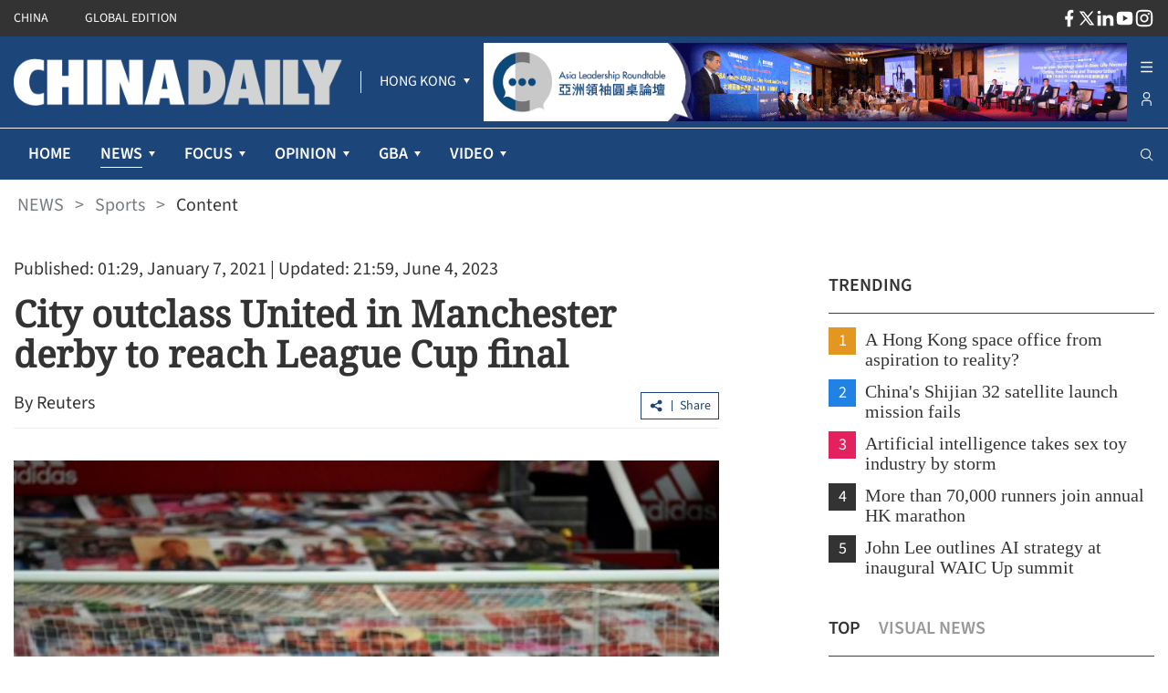

--- FILE ---
content_type: text/html;charset=utf-8
request_url: https://www.chinadailyhk.com/hk/article/154253
body_size: 46065
content:
<!DOCTYPE html><html  lang="en" class=""><head><meta charset="utf-8">
<meta name="viewport" content="width=device-width, initial-scale=1">
<title>City outclass United in Manchester derby to reach League Cup final</title>
<link rel="icon" href="/favicon.ico">
<meta property="og:type" content="article">
<meta property="og:title" content="City outclass United in Manchester derby to reach League Cup final">
<meta property="og:description" content="Manchester City reached their fourth straight League Cup final as second-half goals from John Stones and Fernandinho gave Pep Guardiola's side a 2-0 win over Manchester United.">
<meta property="og:site_name" content="chinadailyhk">
<meta property="og:url" content="https://www.chinadailyhk.com/hk/article/154253#City-outclass-United-in-Manchester-derby-to-reach-League-Cup-final-2021-01-07">
<meta property="og:image" content="https://campus-cdhk.oss-cn-hongkong.aliyuncs.com/store_manager/photo_pre/7/121/203/be2fba3a-ad94-41f8-8f53-28327384cd60/high_wm.jpg">
<meta itemprop="image" content="https://campus-cdhk.oss-cn-hongkong.aliyuncs.com/store_manager/photo_pre/7/121/203/be2fba3a-ad94-41f8-8f53-28327384cd60/high_wm.jpg">
<meta property="og:image:width" content="800">
<meta property="og:image:height" content="auto">
<meta property="og:url" content="https://www.chinadailyhk.com/hk/article/154253#City-outclass-United-in-Manchester-derby-to-reach-League-Cup-final-2021-01-07">
<meta property="twitter:card" content="summary_large_image">
<meta property="twitter:site" content="@chinadailyhk.com">
<meta property="twitter:creator" content="@Reuters">
<meta property="twitter:title" content="City outclass United in Manchester derby to reach League Cup final">
<meta property="twitter:image" content="https://campus-cdhk.oss-cn-hongkong.aliyuncs.com/store_manager/photo_pre/7/121/203/be2fba3a-ad94-41f8-8f53-28327384cd60/high_wm.jpg">
<meta property="twitter:image:src" content="https://campus-cdhk.oss-cn-hongkong.aliyuncs.com/store_manager/photo_pre/7/121/203/be2fba3a-ad94-41f8-8f53-28327384cd60/high_wm.jpg">
<meta property="twitter:description" content="Manchester City reached their fourth straight League Cup final as second-half goals from John Stones and Fernandinho gave Pep Guardiola's side a 2-0 win over Manchester United.">
<meta property="twitter:url" content="https://www.chinadailyhk.com/hk/article/154253#City-outclass-United-in-Manchester-derby-to-reach-League-Cup-final-2021-01-07">
<meta name="description" content="Manchester City reached their fourth straight League Cup final as second-half goals from John Stones and Fernandinho gave Pep Guardiola's side a 2-0 win over Manchester United.">
<meta name="keywords" content="Manchester City, League Cup, John Stones, Fernandinho, Pep Guardiola">
<style cssr-id="n-back-top">.n-back-top {

 position: fixed;
 right: 40px;
 bottom: 40px;
 cursor: pointer;
 display: flex;
 align-items: center;
 justify-content: center;
 color: var(--n-text-color);
 transition:
 color .3s var(--n-bezier),
 box-shadow .3s var(--n-bezier),
 background-color .3s var(--n-bezier);
 border-radius: var(--n-border-radius);
 height: var(--n-height);
 min-width: var(--n-width);
 box-shadow: var(--n-box-shadow);
 background-color: var(--n-color);

}

.n-back-top.fade-in-scale-up-transition-leave-active {
  transform-origin: inherit;
  transition: opacity .2s cubic-bezier(.4, 0, 1, 1), transform .2s cubic-bezier(.4, 0, 1, 1) ;
}

.n-back-top.fade-in-scale-up-transition-enter-active {
  transform-origin: inherit;
  transition: opacity .2s cubic-bezier(0, 0, .2, 1), transform .2s cubic-bezier(0, 0, .2, 1) ;
}

.n-back-top.fade-in-scale-up-transition-enter-from, .n-back-top.fade-in-scale-up-transition-leave-to {
  opacity: 0;
  transform:  scale(.9);
}

.n-back-top.fade-in-scale-up-transition-leave-from, .n-back-top.fade-in-scale-up-transition-enter-to {
  opacity: 1;
  transform:  scale(1);
}

.n-back-top.n-back-top--transition-disabled {
  transition: none !important;
}

.n-back-top .n-base-icon {

 font-size: var(--n-icon-size);
 color: var(--n-icon-color);
 transition: color .3s var(--n-bezier);
 
}

.n-back-top svg {
  pointer-events: none;
}

.n-back-top:hover {
  box-shadow: var(--n-box-shadow-hover);
}

.n-back-top:hover .n-base-icon {
  color: var(--n-icon-color-hover);
}

.n-back-top:active {
  box-shadow: var(--n-box-shadow-pressed);
}

.n-back-top:active .n-base-icon {
  color: var(--n-icon-color-pressed);
}</style>
<style cssr-id="n-global">body {

 margin: 0;
 font-size: 14px;
 font-family: v-sans, system-ui, -apple-system, BlinkMacSystemFont, "Segoe UI", sans-serif, "Apple Color Emoji", "Segoe UI Emoji", "Segoe UI Symbol";
 line-height: 1.6;
 -webkit-text-size-adjust: 100%;
 -webkit-tap-highlight-color: transparent;

}

body input {

 font-family: inherit;
 font-size: inherit;
 
}</style>
<style cssr-id="n-menu">.n-menu {

 background-color: var(--n-color);
 color: var(--n-item-text-color);
 overflow: hidden;
 transition: background-color .3s var(--n-bezier);
 box-sizing: border-box;
 font-size: var(--n-font-size);
 padding-bottom: 6px;
 
}

.n-menu.n-menu--horizontal {

 max-width: 100%;
 width: 100%;
 display: flex;
 overflow: hidden;
 padding-bottom: 0;
 
}

.n-menu.n-menu--horizontal .n-submenu {
margin: 0;
}

.n-menu.n-menu--horizontal .n-menu-item {
margin: 0;
}

.n-menu.n-menu--horizontal .n-menu-item-content {

 padding: 0 20px;
 border-bottom: 2px solid #0000;
 
}

.n-menu.n-menu--horizontal .n-menu-item-content::before {
display: none;
}

.n-menu.n-menu--horizontal .n-menu-item-content.n-menu-item-content--selected {
border-bottom: 2px solid var(--n-border-color-horizontal)
}

.n-menu.n-menu--horizontal .n-menu-item-content.n-menu-item-content--selected .n-menu-item-content__icon {
color: var(--n-item-icon-color-active-horizontal);
}

.n-menu.n-menu--horizontal .n-menu-item-content.n-menu-item-content--selected .n-menu-item-content-header {

 color: var(--n-item-text-color-active-horizontal);
 
}

.n-menu.n-menu--horizontal .n-menu-item-content.n-menu-item-content--selected .n-menu-item-content-header a {
color: var(--n-item-text-color-active-horizontal);
}

.n-menu.n-menu--horizontal .n-menu-item-content.n-menu-item-content--selected .n-menu-item-content-header .n-menu-item-content-header__extra {
color: var(--n-item-text-color-active-horizontal);
}

.n-menu.n-menu--horizontal .n-menu-item-content.n-menu-item-content--child-active {

 border-bottom: 2px solid var(--n-border-color-horizontal);
 
}

.n-menu.n-menu--horizontal .n-menu-item-content.n-menu-item-content--child-active .n-menu-item-content-header {

 color: var(--n-item-text-color-child-active-horizontal);
 
}

.n-menu.n-menu--horizontal .n-menu-item-content.n-menu-item-content--child-active .n-menu-item-content-header a {

 color: var(--n-item-text-color-child-active-horizontal);
 
}

.n-menu.n-menu--horizontal .n-menu-item-content.n-menu-item-content--child-active .n-menu-item-content-header .n-menu-item-content-header__extra {

 color: var(--n-item-text-color-child-active-horizontal);
 
}

.n-menu.n-menu--horizontal .n-menu-item-content.n-menu-item-content--child-active .n-menu-item-content__icon {

 color: var(--n-item-icon-color-child-active-horizontal);
 
}

.n-menu.n-menu--horizontal .n-menu-item-content:not(.n-menu-item-content--disabled):not(.n-menu-item-content--selected, child-active):focus-within .n-menu-item-content__icon {

 color: var(--n-item-icon-color-hover-horizontal);
 
}

.n-menu.n-menu--horizontal .n-menu-item-content:not(.n-menu-item-content--disabled):not(.n-menu-item-content--selected, child-active):focus-within .n-menu-item-content-header {

 color: var(--n-item-text-color-hover-horizontal);
 
}

.n-menu.n-menu--horizontal .n-menu-item-content:not(.n-menu-item-content--disabled):not(.n-menu-item-content--selected, child-active):focus-within .n-menu-item-content-header a {

 color: var(--n-item-text-color-hover-horizontal);
 
}

.n-menu.n-menu--horizontal .n-menu-item-content:not(.n-menu-item-content--disabled):not(.n-menu-item-content--selected, child-active):focus-within .n-menu-item-content-header .n-menu-item-content-header__extra {

 color: var(--n-item-text-color-hover-horizontal);
 
}

.n-menu.n-menu--horizontal .n-menu-item-content:not(.n-menu-item-content--disabled).n-menu-item-content--selected.n-menu-item-content--hover .n-menu-item-content__icon {
color: var(--n-item-icon-color-active-hover-horizontal);
}

.n-menu.n-menu--horizontal .n-menu-item-content:not(.n-menu-item-content--disabled).n-menu-item-content--selected.n-menu-item-content--hover .n-menu-item-content-header {

 color: var(--n-item-text-color-active-hover-horizontal);
 
}

.n-menu.n-menu--horizontal .n-menu-item-content:not(.n-menu-item-content--disabled).n-menu-item-content--selected.n-menu-item-content--hover .n-menu-item-content-header a {
color: var(--n-item-text-color-active-hover-horizontal);
}

.n-menu.n-menu--horizontal .n-menu-item-content:not(.n-menu-item-content--disabled).n-menu-item-content--selected.n-menu-item-content--hover .n-menu-item-content-header .n-menu-item-content-header__extra {
color: var(--n-item-text-color-active-hover-horizontal);
}

.n-menu.n-menu--horizontal .n-menu-item-content:not(.n-menu-item-content--disabled).n-menu-item-content--selected:hover .n-menu-item-content__icon {
color: var(--n-item-icon-color-active-hover-horizontal);
}

.n-menu.n-menu--horizontal .n-menu-item-content:not(.n-menu-item-content--disabled).n-menu-item-content--selected:hover .n-menu-item-content-header {

 color: var(--n-item-text-color-active-hover-horizontal);
 
}

.n-menu.n-menu--horizontal .n-menu-item-content:not(.n-menu-item-content--disabled).n-menu-item-content--selected:hover .n-menu-item-content-header a {
color: var(--n-item-text-color-active-hover-horizontal);
}

.n-menu.n-menu--horizontal .n-menu-item-content:not(.n-menu-item-content--disabled).n-menu-item-content--selected:hover .n-menu-item-content-header .n-menu-item-content-header__extra {
color: var(--n-item-text-color-active-hover-horizontal);
}

.n-menu.n-menu--horizontal .n-menu-item-content:not(.n-menu-item-content--disabled).n-menu-item-content--child-active.n-menu-item-content--hover .n-menu-item-content__icon {
color: var(--n-item-icon-color-child-active-hover-horizontal);
}

.n-menu.n-menu--horizontal .n-menu-item-content:not(.n-menu-item-content--disabled).n-menu-item-content--child-active.n-menu-item-content--hover .n-menu-item-content-header {

 color: var(--n-item-text-color-child-active-hover-horizontal);
 
}

.n-menu.n-menu--horizontal .n-menu-item-content:not(.n-menu-item-content--disabled).n-menu-item-content--child-active.n-menu-item-content--hover .n-menu-item-content-header a {
color: var(--n-item-text-color-child-active-hover-horizontal);
}

.n-menu.n-menu--horizontal .n-menu-item-content:not(.n-menu-item-content--disabled).n-menu-item-content--child-active.n-menu-item-content--hover .n-menu-item-content-header .n-menu-item-content-header__extra {
color: var(--n-item-text-color-child-active-hover-horizontal);
}

.n-menu.n-menu--horizontal .n-menu-item-content:not(.n-menu-item-content--disabled).n-menu-item-content--child-active:hover .n-menu-item-content__icon {
color: var(--n-item-icon-color-child-active-hover-horizontal);
}

.n-menu.n-menu--horizontal .n-menu-item-content:not(.n-menu-item-content--disabled).n-menu-item-content--child-active:hover .n-menu-item-content-header {

 color: var(--n-item-text-color-child-active-hover-horizontal);
 
}

.n-menu.n-menu--horizontal .n-menu-item-content:not(.n-menu-item-content--disabled).n-menu-item-content--child-active:hover .n-menu-item-content-header a {
color: var(--n-item-text-color-child-active-hover-horizontal);
}

.n-menu.n-menu--horizontal .n-menu-item-content:not(.n-menu-item-content--disabled).n-menu-item-content--child-active:hover .n-menu-item-content-header .n-menu-item-content-header__extra {
color: var(--n-item-text-color-child-active-hover-horizontal);
}

.n-menu.n-menu--horizontal .n-menu-item-content:not(.n-menu-item-content--disabled).n-menu-item-content--hover {
border-bottom: 2px solid var(--n-border-color-horizontal);
}

.n-menu.n-menu--horizontal .n-menu-item-content:not(.n-menu-item-content--disabled).n-menu-item-content--hover .n-menu-item-content__icon {

 color: var(--n-item-icon-color-hover-horizontal);
 
}

.n-menu.n-menu--horizontal .n-menu-item-content:not(.n-menu-item-content--disabled).n-menu-item-content--hover .n-menu-item-content-header {

 color: var(--n-item-text-color-hover-horizontal);
 
}

.n-menu.n-menu--horizontal .n-menu-item-content:not(.n-menu-item-content--disabled).n-menu-item-content--hover .n-menu-item-content-header a {

 color: var(--n-item-text-color-hover-horizontal);
 
}

.n-menu.n-menu--horizontal .n-menu-item-content:not(.n-menu-item-content--disabled).n-menu-item-content--hover .n-menu-item-content-header .n-menu-item-content-header__extra {

 color: var(--n-item-text-color-hover-horizontal);
 
}

.n-menu.n-menu--horizontal .n-menu-item-content:not(.n-menu-item-content--disabled):hover {
border-bottom: 2px solid var(--n-border-color-horizontal);
}

.n-menu.n-menu--horizontal .n-menu-item-content:not(.n-menu-item-content--disabled):hover .n-menu-item-content__icon {

 color: var(--n-item-icon-color-hover-horizontal);
 
}

.n-menu.n-menu--horizontal .n-menu-item-content:not(.n-menu-item-content--disabled):hover .n-menu-item-content-header {

 color: var(--n-item-text-color-hover-horizontal);
 
}

.n-menu.n-menu--horizontal .n-menu-item-content:not(.n-menu-item-content--disabled):hover .n-menu-item-content-header a {

 color: var(--n-item-text-color-hover-horizontal);
 
}

.n-menu.n-menu--horizontal .n-menu-item-content:not(.n-menu-item-content--disabled):hover .n-menu-item-content-header .n-menu-item-content-header__extra {

 color: var(--n-item-text-color-hover-horizontal);
 
}

.n-menu.n-menu--horizontal .n-menu-item-content .n-menu-item-content-header a {
color: var(--n-item-text-color-horizontal);
}

.n-menu:not(.n-menu--responsive) .n-menu-item-content-header {

 overflow: hidden;
 text-overflow: ellipsis;
 
}

.n-menu.n-menu--collapsed .n-menu-item-content.n-menu-item-content--selected::before {

 background-color: var(--n-item-color-active-collapsed) !important;
 
}

.n-menu.n-menu--collapsed .n-menu-item-content .n-menu-item-content-header {
opacity: 0;
}

.n-menu.n-menu--collapsed .n-menu-item-content .n-menu-item-content__arrow {
opacity: 0;
}

.n-menu.n-menu--collapsed .n-menu-item-content .n-menu-item-content__icon {
color: var(--n-item-icon-color-collapsed);
}

.n-menu .n-menu-item {

 height: var(--n-item-height);
 margin-top: 6px;
 position: relative;
 
}

.n-menu .n-menu-item-content {

 box-sizing: border-box;
 line-height: 1.75;
 height: 100%;
 display: grid;
 grid-template-areas: "icon content arrow";
 grid-template-columns: auto 1fr auto;
 align-items: center;
 cursor: pointer;
 position: relative;
 padding-right: 18px;
 transition:
 background-color .3s var(--n-bezier),
 padding-left .3s var(--n-bezier),
 border-color .3s var(--n-bezier);
 
}

.n-menu .n-menu-item-content > * {
z-index: 1;
}

.n-menu .n-menu-item-content::before {

 z-index: auto;
 content: "";
 background-color: #0000;
 position: absolute;
 left: 8px;
 right: 8px;
 top: 0;
 bottom: 0;
 pointer-events: none;
 border-radius: var(--n-border-radius);
 transition: background-color .3s var(--n-bezier);
 
}

.n-menu .n-menu-item-content.n-menu-item-content--disabled {

 opacity: .45;
 cursor: not-allowed;
 
}

.n-menu .n-menu-item-content.n-menu-item-content--collapsed .n-menu-item-content__arrow {
transform: rotate(0);
}

.n-menu .n-menu-item-content.n-menu-item-content--selected::before {
background-color: var(--n-item-color-active);
}

.n-menu .n-menu-item-content.n-menu-item-content--selected .n-menu-item-content__arrow {
color: var(--n-arrow-color-active);
}

.n-menu .n-menu-item-content.n-menu-item-content--selected .n-menu-item-content__icon {
color: var(--n-item-icon-color-active);
}

.n-menu .n-menu-item-content.n-menu-item-content--selected .n-menu-item-content-header {

 color: var(--n-item-text-color-active);
 
}

.n-menu .n-menu-item-content.n-menu-item-content--selected .n-menu-item-content-header a {
color: var(--n-item-text-color-active);
}

.n-menu .n-menu-item-content.n-menu-item-content--selected .n-menu-item-content-header .n-menu-item-content-header__extra {
color: var(--n-item-text-color-active);
}

.n-menu .n-menu-item-content.n-menu-item-content--child-active .n-menu-item-content-header {

 color: var(--n-item-text-color-child-active);
 
}

.n-menu .n-menu-item-content.n-menu-item-content--child-active .n-menu-item-content-header a {

 color: var(--n-item-text-color-child-active);
 
}

.n-menu .n-menu-item-content.n-menu-item-content--child-active .n-menu-item-content-header .n-menu-item-content-header__extra {

 color: var(--n-item-text-color-child-active);
 
}

.n-menu .n-menu-item-content.n-menu-item-content--child-active .n-menu-item-content__arrow {

 color: var(--n-arrow-color-child-active);
 
}

.n-menu .n-menu-item-content.n-menu-item-content--child-active .n-menu-item-content__icon {

 color: var(--n-item-icon-color-child-active);
 
}

.n-menu .n-menu-item-content:not(.n-menu-item-content--disabled):not(.n-menu-item-content--selected, child-active):focus-within::before {
background-color: var(--n-item-color-hover);
}

.n-menu .n-menu-item-content:not(.n-menu-item-content--disabled):not(.n-menu-item-content--selected, child-active):focus-within .n-menu-item-content__arrow {

 color: var(--n-arrow-color-hover);
 
}

.n-menu .n-menu-item-content:not(.n-menu-item-content--disabled):not(.n-menu-item-content--selected, child-active):focus-within .n-menu-item-content__icon {

 color: var(--n-item-icon-color-hover);
 
}

.n-menu .n-menu-item-content:not(.n-menu-item-content--disabled):not(.n-menu-item-content--selected, child-active):focus-within .n-menu-item-content-header {

 color: var(--n-item-text-color-hover);
 
}

.n-menu .n-menu-item-content:not(.n-menu-item-content--disabled):not(.n-menu-item-content--selected, child-active):focus-within .n-menu-item-content-header a {

 color: var(--n-item-text-color-hover);
 
}

.n-menu .n-menu-item-content:not(.n-menu-item-content--disabled):not(.n-menu-item-content--selected, child-active):focus-within .n-menu-item-content-header .n-menu-item-content-header__extra {

 color: var(--n-item-text-color-hover);
 
}

.n-menu .n-menu-item-content:not(.n-menu-item-content--disabled).n-menu-item-content--selected.n-menu-item-content--hover .n-menu-item-content__arrow {
color: var(--n-arrow-color-active-hover);
}

.n-menu .n-menu-item-content:not(.n-menu-item-content--disabled).n-menu-item-content--selected.n-menu-item-content--hover .n-menu-item-content__icon {
color: var(--n-item-icon-color-active-hover);
}

.n-menu .n-menu-item-content:not(.n-menu-item-content--disabled).n-menu-item-content--selected.n-menu-item-content--hover .n-menu-item-content-header {

 color: var(--n-item-text-color-active-hover);
 
}

.n-menu .n-menu-item-content:not(.n-menu-item-content--disabled).n-menu-item-content--selected.n-menu-item-content--hover .n-menu-item-content-header a {
color: var(--n-item-text-color-active-hover);
}

.n-menu .n-menu-item-content:not(.n-menu-item-content--disabled).n-menu-item-content--selected.n-menu-item-content--hover .n-menu-item-content-header .n-menu-item-content-header__extra {
color: var(--n-item-text-color-active-hover);
}

.n-menu .n-menu-item-content:not(.n-menu-item-content--disabled).n-menu-item-content--selected:hover .n-menu-item-content__arrow {
color: var(--n-arrow-color-active-hover);
}

.n-menu .n-menu-item-content:not(.n-menu-item-content--disabled).n-menu-item-content--selected:hover .n-menu-item-content__icon {
color: var(--n-item-icon-color-active-hover);
}

.n-menu .n-menu-item-content:not(.n-menu-item-content--disabled).n-menu-item-content--selected:hover .n-menu-item-content-header {

 color: var(--n-item-text-color-active-hover);
 
}

.n-menu .n-menu-item-content:not(.n-menu-item-content--disabled).n-menu-item-content--selected:hover .n-menu-item-content-header a {
color: var(--n-item-text-color-active-hover);
}

.n-menu .n-menu-item-content:not(.n-menu-item-content--disabled).n-menu-item-content--selected:hover .n-menu-item-content-header .n-menu-item-content-header__extra {
color: var(--n-item-text-color-active-hover);
}

.n-menu .n-menu-item-content:not(.n-menu-item-content--disabled).n-menu-item-content--child-active.n-menu-item-content--hover .n-menu-item-content__arrow {
color: var(--n-arrow-color-child-active-hover);
}

.n-menu .n-menu-item-content:not(.n-menu-item-content--disabled).n-menu-item-content--child-active.n-menu-item-content--hover .n-menu-item-content__icon {
color: var(--n-item-icon-color-child-active-hover);
}

.n-menu .n-menu-item-content:not(.n-menu-item-content--disabled).n-menu-item-content--child-active.n-menu-item-content--hover .n-menu-item-content-header {

 color: var(--n-item-text-color-child-active-hover);
 
}

.n-menu .n-menu-item-content:not(.n-menu-item-content--disabled).n-menu-item-content--child-active.n-menu-item-content--hover .n-menu-item-content-header a {
color: var(--n-item-text-color-child-active-hover);
}

.n-menu .n-menu-item-content:not(.n-menu-item-content--disabled).n-menu-item-content--child-active.n-menu-item-content--hover .n-menu-item-content-header .n-menu-item-content-header__extra {
color: var(--n-item-text-color-child-active-hover);
}

.n-menu .n-menu-item-content:not(.n-menu-item-content--disabled).n-menu-item-content--child-active:hover .n-menu-item-content__arrow {
color: var(--n-arrow-color-child-active-hover);
}

.n-menu .n-menu-item-content:not(.n-menu-item-content--disabled).n-menu-item-content--child-active:hover .n-menu-item-content__icon {
color: var(--n-item-icon-color-child-active-hover);
}

.n-menu .n-menu-item-content:not(.n-menu-item-content--disabled).n-menu-item-content--child-active:hover .n-menu-item-content-header {

 color: var(--n-item-text-color-child-active-hover);
 
}

.n-menu .n-menu-item-content:not(.n-menu-item-content--disabled).n-menu-item-content--child-active:hover .n-menu-item-content-header a {
color: var(--n-item-text-color-child-active-hover);
}

.n-menu .n-menu-item-content:not(.n-menu-item-content--disabled).n-menu-item-content--child-active:hover .n-menu-item-content-header .n-menu-item-content-header__extra {
color: var(--n-item-text-color-child-active-hover);
}

.n-menu .n-menu-item-content:not(.n-menu-item-content--disabled).n-menu-item-content--selected.n-menu-item-content--hover::before {
background-color: var(--n-item-color-active-hover);
}

.n-menu .n-menu-item-content:not(.n-menu-item-content--disabled).n-menu-item-content--selected:hover::before {
background-color: var(--n-item-color-active-hover);
}

.n-menu .n-menu-item-content:not(.n-menu-item-content--disabled).n-menu-item-content--hover::before {
background-color: var(--n-item-color-hover);
}

.n-menu .n-menu-item-content:not(.n-menu-item-content--disabled).n-menu-item-content--hover .n-menu-item-content__arrow {

 color: var(--n-arrow-color-hover);
 
}

.n-menu .n-menu-item-content:not(.n-menu-item-content--disabled).n-menu-item-content--hover .n-menu-item-content__icon {

 color: var(--n-item-icon-color-hover);
 
}

.n-menu .n-menu-item-content:not(.n-menu-item-content--disabled).n-menu-item-content--hover .n-menu-item-content-header {

 color: var(--n-item-text-color-hover);
 
}

.n-menu .n-menu-item-content:not(.n-menu-item-content--disabled).n-menu-item-content--hover .n-menu-item-content-header a {

 color: var(--n-item-text-color-hover);
 
}

.n-menu .n-menu-item-content:not(.n-menu-item-content--disabled).n-menu-item-content--hover .n-menu-item-content-header .n-menu-item-content-header__extra {

 color: var(--n-item-text-color-hover);
 
}

.n-menu .n-menu-item-content:not(.n-menu-item-content--disabled):hover::before {
background-color: var(--n-item-color-hover);
}

.n-menu .n-menu-item-content:not(.n-menu-item-content--disabled):hover .n-menu-item-content__arrow {

 color: var(--n-arrow-color-hover);
 
}

.n-menu .n-menu-item-content:not(.n-menu-item-content--disabled):hover .n-menu-item-content__icon {

 color: var(--n-item-icon-color-hover);
 
}

.n-menu .n-menu-item-content:not(.n-menu-item-content--disabled):hover .n-menu-item-content-header {

 color: var(--n-item-text-color-hover);
 
}

.n-menu .n-menu-item-content:not(.n-menu-item-content--disabled):hover .n-menu-item-content-header a {

 color: var(--n-item-text-color-hover);
 
}

.n-menu .n-menu-item-content:not(.n-menu-item-content--disabled):hover .n-menu-item-content-header .n-menu-item-content-header__extra {

 color: var(--n-item-text-color-hover);
 
}

.n-menu .n-menu-item-content .n-menu-item-content__icon {

 grid-area: icon;
 color: var(--n-item-icon-color);
 transition:
 color .3s var(--n-bezier),
 font-size .3s var(--n-bezier),
 margin-right .3s var(--n-bezier);
 box-sizing: content-box;
 display: inline-flex;
 align-items: center;
 justify-content: center;
 
}

.n-menu .n-menu-item-content .n-menu-item-content__arrow {

 grid-area: arrow;
 font-size: 16px;
 color: var(--n-arrow-color);
 transform: rotate(180deg);
 opacity: 1;
 transition:
 color .3s var(--n-bezier),
 transform 0.2s var(--n-bezier),
 opacity 0.2s var(--n-bezier);
 
}

.n-menu .n-menu-item-content .n-menu-item-content-header {

 grid-area: content;
 transition:
 color .3s var(--n-bezier),
 opacity .3s var(--n-bezier);
 opacity: 1;
 white-space: nowrap;
 color: var(--n-item-text-color);
 
}

.n-menu .n-menu-item-content .n-menu-item-content-header a {

 outline: none;
 text-decoration: none;
 transition: color .3s var(--n-bezier);
 color: var(--n-item-text-color);
 
}

.n-menu .n-menu-item-content .n-menu-item-content-header a::before {

 content: "";
 position: absolute;
 left: 0;
 right: 0;
 top: 0;
 bottom: 0;
 
}

.n-menu .n-menu-item-content .n-menu-item-content-header .n-menu-item-content-header__extra {

 font-size: .93em;
 color: var(--n-group-text-color);
 transition: color .3s var(--n-bezier);
 
}

.n-menu .n-submenu {

 cursor: pointer;
 position: relative;
 margin-top: 6px;
 
}

.n-menu .n-submenu .n-menu-item-content {

 height: var(--n-item-height);
 
}

.n-menu .n-submenu .n-submenu-children {

 overflow: hidden;
 padding: 0;
 
}

.n-menu .n-submenu .n-submenu-children.fade-in-height-expand-transition-leave-from, .n-menu .n-submenu .n-submenu-children.fade-in-height-expand-transition-enter-to {
  opacity: 1;
}

.n-menu .n-submenu .n-submenu-children.fade-in-height-expand-transition-leave-to, .n-menu .n-submenu .n-submenu-children.fade-in-height-expand-transition-enter-from {
  opacity: 0;
  margin-top: 0 !important;
  margin-bottom: 0 !important;
}

.n-menu .n-submenu .n-submenu-children.fade-in-height-expand-transition-leave-active {

 overflow: hidden;
 transition:
 max-height .2s cubic-bezier(.4, 0, .2, 1) 0s,
 opacity .2s cubic-bezier(0, 0, .2, 1) 0s,
 margin-top .2s cubic-bezier(.4, 0, .2, 1) 0s,
 margin-bottom .2s cubic-bezier(.4, 0, .2, 1) 0s,
 padding-top .2s cubic-bezier(.4, 0, .2, 1) 0s,
 padding-bottom .2s cubic-bezier(.4, 0, .2, 1) 0s
 
 
}

.n-menu .n-submenu .n-submenu-children.fade-in-height-expand-transition-enter-active {

 overflow: hidden;
 transition:
 max-height .2s cubic-bezier(.4, 0, .2, 1),
 opacity .2s cubic-bezier(.4, 0, 1, 1),
 margin-top .2s cubic-bezier(.4, 0, .2, 1),
 margin-bottom .2s cubic-bezier(.4, 0, .2, 1),
 padding-top .2s cubic-bezier(.4, 0, .2, 1),
 padding-bottom .2s cubic-bezier(.4, 0, .2, 1)
 
 
}

.n-menu .n-menu-item-group .n-menu-item-group-title {

 margin-top: 6px;
 color: var(--n-group-text-color);
 cursor: default;
 font-size: .93em;
 height: 36px;
 display: flex;
 align-items: center;
 transition:
 padding-left .3s var(--n-bezier),
 color .3s var(--n-bezier);
 
}

.n-menu-tooltip a {

 color: inherit;
 text-decoration: none;
 
}

.n-menu-divider {

 transition: background-color .3s var(--n-bezier);
 background-color: var(--n-divider-color);
 height: 1px;
 margin: 6px 18px;
 
}</style>
<style cssr-id="n-dropdown">.n-dropdown-menu {

 transform-origin: var(--v-transform-origin);
 background-color: var(--n-color);
 border-radius: var(--n-border-radius);
 box-shadow: var(--n-box-shadow);
 position: relative;
 transition:
 background-color .3s var(--n-bezier),
 box-shadow .3s var(--n-bezier);

}

.n-dropdown-menu.fade-in-scale-up-transition-leave-active {
  transform-origin: inherit;
  transition: opacity .2s cubic-bezier(.4, 0, 1, 1), transform .2s cubic-bezier(.4, 0, 1, 1) ;
}

.n-dropdown-menu.fade-in-scale-up-transition-enter-active {
  transform-origin: inherit;
  transition: opacity .2s cubic-bezier(0, 0, .2, 1), transform .2s cubic-bezier(0, 0, .2, 1) ;
}

.n-dropdown-menu.fade-in-scale-up-transition-enter-from, .n-dropdown-menu.fade-in-scale-up-transition-leave-to {
  opacity: 0;
  transform:  scale(.9);
}

.n-dropdown-menu.fade-in-scale-up-transition-leave-from, .n-dropdown-menu.fade-in-scale-up-transition-enter-to {
  opacity: 1;
  transform:  scale(1);
}

.n-dropdown-menu .n-dropdown-option {

 position: relative;
 
}

.n-dropdown-menu .n-dropdown-option a {

 text-decoration: none;
 color: inherit;
 outline: none;
 
}

.n-dropdown-menu .n-dropdown-option a::before {

 content: "";
 position: absolute;
 left: 0;
 right: 0;
 top: 0;
 bottom: 0;
 
}

.n-dropdown-menu .n-dropdown-option .n-dropdown-option-body {

 display: flex;
 cursor: pointer;
 position: relative;
 height: var(--n-option-height);
 line-height: var(--n-option-height);
 font-size: var(--n-font-size);
 color: var(--n-option-text-color);
 transition: color .3s var(--n-bezier);
 
}

.n-dropdown-menu .n-dropdown-option .n-dropdown-option-body::before {

 content: "";
 position: absolute;
 top: 0;
 bottom: 0;
 left: 4px;
 right: 4px;
 transition: background-color .3s var(--n-bezier);
 border-radius: var(--n-border-radius);
 
}

.n-dropdown-menu .n-dropdown-option .n-dropdown-option-body:not(.n-dropdown-option-body--disabled).n-dropdown-option-body--pending {

 color: var(--n-option-text-color-hover);
 
}

.n-dropdown-menu .n-dropdown-option .n-dropdown-option-body:not(.n-dropdown-option-body--disabled).n-dropdown-option-body--pending .n-dropdown-option-body__prefix, .n-dropdown-menu .n-dropdown-option .n-dropdown-option-body:not(.n-dropdown-option-body--disabled).n-dropdown-option-body--pending .n-dropdown-option-body__suffix {

 color: var(--n-option-text-color-hover);
 
}

.n-dropdown-menu .n-dropdown-option .n-dropdown-option-body:not(.n-dropdown-option-body--disabled).n-dropdown-option-body--pending::before {
background-color: var(--n-option-color-hover);
}

.n-dropdown-menu .n-dropdown-option .n-dropdown-option-body:not(.n-dropdown-option-body--disabled).n-dropdown-option-body--active {

 color: var(--n-option-text-color-active);
 
}

.n-dropdown-menu .n-dropdown-option .n-dropdown-option-body:not(.n-dropdown-option-body--disabled).n-dropdown-option-body--active .n-dropdown-option-body__prefix, .n-dropdown-menu .n-dropdown-option .n-dropdown-option-body:not(.n-dropdown-option-body--disabled).n-dropdown-option-body--active .n-dropdown-option-body__suffix {

 color: var(--n-option-text-color-active);
 
}

.n-dropdown-menu .n-dropdown-option .n-dropdown-option-body:not(.n-dropdown-option-body--disabled).n-dropdown-option-body--active::before {
background-color: var(--n-option-color-active);
}

.n-dropdown-menu .n-dropdown-option .n-dropdown-option-body:not(.n-dropdown-option-body--disabled).n-dropdown-option-body--child-active {

 color: var(--n-option-text-color-child-active);
 
}

.n-dropdown-menu .n-dropdown-option .n-dropdown-option-body:not(.n-dropdown-option-body--disabled).n-dropdown-option-body--child-active .n-dropdown-option-body__prefix, .n-dropdown-menu .n-dropdown-option .n-dropdown-option-body:not(.n-dropdown-option-body--disabled).n-dropdown-option-body--child-active .n-dropdown-option-body__suffix {

 color: var(--n-option-text-color-child-active);
 
}

.n-dropdown-menu .n-dropdown-option .n-dropdown-option-body.n-dropdown-option-body--disabled {

 cursor: not-allowed;
 opacity: var(--n-option-opacity-disabled);
 
}

.n-dropdown-menu .n-dropdown-option .n-dropdown-option-body.n-dropdown-option-body--group {

 font-size: calc(var(--n-font-size) - 1px);
 color: var(--n-group-header-text-color);
 
}

.n-dropdown-menu .n-dropdown-option .n-dropdown-option-body.n-dropdown-option-body--group .n-dropdown-option-body__prefix {

 width: calc(var(--n-option-prefix-width) / 2);
 
}

.n-dropdown-menu .n-dropdown-option .n-dropdown-option-body.n-dropdown-option-body--group .n-dropdown-option-body__prefix.n-dropdown-option-body__prefix--show-icon {

 width: calc(var(--n-option-icon-prefix-width) / 2);
 
}

.n-dropdown-menu .n-dropdown-option .n-dropdown-option-body .n-dropdown-option-body__prefix {

 width: var(--n-option-prefix-width);
 display: flex;
 justify-content: center;
 align-items: center;
 color: var(--n-prefix-color);
 transition: color .3s var(--n-bezier);
 z-index: 1;
 
}

.n-dropdown-menu .n-dropdown-option .n-dropdown-option-body .n-dropdown-option-body__prefix.n-dropdown-option-body__prefix--show-icon {

 width: var(--n-option-icon-prefix-width);
 
}

.n-dropdown-menu .n-dropdown-option .n-dropdown-option-body .n-dropdown-option-body__prefix .n-icon {

 font-size: var(--n-option-icon-size);
 
}

.n-dropdown-menu .n-dropdown-option .n-dropdown-option-body .n-dropdown-option-body__label {

 white-space: nowrap;
 flex: 1;
 z-index: 1;
 
}

.n-dropdown-menu .n-dropdown-option .n-dropdown-option-body .n-dropdown-option-body__suffix {

 box-sizing: border-box;
 flex-grow: 0;
 flex-shrink: 0;
 display: flex;
 justify-content: flex-end;
 align-items: center;
 min-width: var(--n-option-suffix-width);
 padding: 0 8px;
 transition: color .3s var(--n-bezier);
 color: var(--n-suffix-color);
 z-index: 1;
 
}

.n-dropdown-menu .n-dropdown-option .n-dropdown-option-body .n-dropdown-option-body__suffix.n-dropdown-option-body__suffix--has-submenu {

 width: var(--n-option-icon-suffix-width);
 
}

.n-dropdown-menu .n-dropdown-option .n-dropdown-option-body .n-dropdown-option-body__suffix .n-icon {

 font-size: var(--n-option-icon-size);
 
}

.n-dropdown-menu .n-dropdown-option .n-dropdown-option-body .n-dropdown-menu {
pointer-events: all;
}

.n-dropdown-menu .n-dropdown-option .n-dropdown-offset-container {

 pointer-events: none;
 position: absolute;
 left: 0;
 right: 0;
 top: -4px;
 bottom: -4px;
 
}

.n-dropdown-menu .n-dropdown-divider {

 transition: background-color .3s var(--n-bezier);
 background-color: var(--n-divider-color);
 height: 1px;
 margin: 4px 0;
 
}

.n-dropdown-menu .n-dropdown-menu-wrapper {

 transform-origin: var(--v-transform-origin);
 width: fit-content;
 
}

.n-dropdown-menu > .n-scrollbar {

 height: inherit;
 max-height: inherit;
 
}

.n-dropdown-menu:not(.n-dropdown-menu--scrollable) {

 padding: var(--n-padding);
 
}

.n-dropdown-menu.n-dropdown-menu--scrollable .n-dropdown-menu__content {

 padding: var(--n-padding);
 
}</style>
<style cssr-id="n-base-icon">.n-base-icon {

 height: 1em;
 width: 1em;
 line-height: 1em;
 text-align: center;
 display: inline-block;
 position: relative;
 fill: currentColor;
 transform: translateZ(0);

}

.n-base-icon svg {

 height: 1em;
 width: 1em;
 
}</style>
<style cssr-id="n-popover">.n-popover {

 transition:
 box-shadow .3s var(--n-bezier),
 background-color .3s var(--n-bezier),
 color .3s var(--n-bezier);
 position: relative;
 font-size: var(--n-font-size);
 color: var(--n-text-color);
 box-shadow: var(--n-box-shadow);
 word-break: break-word;
 
}

.n-popover > .n-scrollbar {

 height: inherit;
 max-height: inherit;
 
}

.n-popover:not(.n-popover--raw) {

 background-color: var(--n-color);
 border-radius: var(--n-border-radius);
 
}

.n-popover:not(.n-popover--raw):not(.n-popover--scrollable):not(.n-popover--show-header-or-footer) {
padding: var(--n-padding);
}

.n-popover .n-popover__header {

 padding: var(--n-padding);
 border-bottom: 1px solid var(--n-divider-color);
 transition: border-color .3s var(--n-bezier);
 
}

.n-popover .n-popover__footer {

 padding: var(--n-padding);
 border-top: 1px solid var(--n-divider-color);
 transition: border-color .3s var(--n-bezier);
 
}

.n-popover.n-popover--scrollable .n-popover__content, .n-popover.n-popover--show-header-or-footer .n-popover__content {

 padding: var(--n-padding);
 
}

.n-popover-shared {

 transform-origin: inherit;
 
}

.n-popover-shared .n-popover-arrow-wrapper {

 position: absolute;
 overflow: hidden;
 pointer-events: none;
 
}

.n-popover-shared .n-popover-arrow-wrapper .n-popover-arrow {

 transition: background-color .3s var(--n-bezier);
 position: absolute;
 display: block;
 width: calc(var(--n-arrow-height) * 1.414);
 height: calc(var(--n-arrow-height) * 1.414);
 box-shadow: 0 0 8px 0 rgba(0, 0, 0, .12);
 transform: rotate(45deg);
 background-color: var(--n-color);
 pointer-events: all;
 
}

.n-popover-shared.popover-transition-enter-from, .n-popover-shared.popover-transition-leave-to {

 opacity: 0;
 transform: scale(.85);
 
}

.n-popover-shared.popover-transition-enter-to, .n-popover-shared.popover-transition-leave-from {

 transform: scale(1);
 opacity: 1;
 
}

.n-popover-shared.popover-transition-enter-active {

 transition:
 box-shadow .3s var(--n-bezier),
 background-color .3s var(--n-bezier),
 color .3s var(--n-bezier),
 opacity .15s var(--n-bezier-ease-out),
 transform .15s var(--n-bezier-ease-out);
 
}

.n-popover-shared.popover-transition-leave-active {

 transition:
 box-shadow .3s var(--n-bezier),
 background-color .3s var(--n-bezier),
 color .3s var(--n-bezier),
 opacity .15s var(--n-bezier-ease-in),
 transform .15s var(--n-bezier-ease-in);
 
}

[v-placement="top-start"] > .n-popover-shared {

 margin-bottom: var(--n-space);
 
}

[v-placement="top-start"] > .n-popover-shared.n-popover-shared--show-arrow {

 margin-bottom: var(--n-space-arrow);
 
}

[v-placement="top-start"] > .n-popover-shared.n-popover-shared--overlap {

 margin: 0;
 
}

[v-placement="top-start"] > .n-popover-shared > .n-popover-arrow-wrapper {

 right: 0;
 left: 0;
 top: 0;
 bottom: 0;
 top: 100%;
 bottom: auto;
 height: var(--n-space-arrow);
 
}

[v-placement="top-start"] > .n-popover-shared > .n-popover-arrow-wrapper .n-popover-arrow {

 top: calc(var(--n-arrow-height) * 1.414 / -2);
 left: calc(var(--n-arrow-offset) - var(--v-offset-left));
 
}

[v-placement="top"] > .n-popover-shared {

 margin-bottom: var(--n-space);
 
}

[v-placement="top"] > .n-popover-shared.n-popover-shared--show-arrow {

 margin-bottom: var(--n-space-arrow);
 
}

[v-placement="top"] > .n-popover-shared.n-popover-shared--overlap {

 margin: 0;
 
}

[v-placement="top"] > .n-popover-shared > .n-popover-arrow-wrapper {

 right: 0;
 left: 0;
 top: 0;
 bottom: 0;
 top: 100%;
 bottom: auto;
 height: var(--n-space-arrow);
 
}

[v-placement="top"] > .n-popover-shared > .n-popover-arrow-wrapper .n-popover-arrow {

 top: calc(var(--n-arrow-height) * 1.414 / -2);
 transform: translateX(calc(var(--n-arrow-height) * 1.414 / -2)) rotate(45deg);
 left: 50%;
 
}

[v-placement="top-end"] > .n-popover-shared {

 margin-bottom: var(--n-space);
 
}

[v-placement="top-end"] > .n-popover-shared.n-popover-shared--show-arrow {

 margin-bottom: var(--n-space-arrow);
 
}

[v-placement="top-end"] > .n-popover-shared.n-popover-shared--overlap {

 margin: 0;
 
}

[v-placement="top-end"] > .n-popover-shared > .n-popover-arrow-wrapper {

 right: 0;
 left: 0;
 top: 0;
 bottom: 0;
 top: 100%;
 bottom: auto;
 height: var(--n-space-arrow);
 
}

[v-placement="top-end"] > .n-popover-shared > .n-popover-arrow-wrapper .n-popover-arrow {

 top: calc(var(--n-arrow-height) * 1.414 / -2);
 right: calc(var(--n-arrow-offset) + var(--v-offset-left));
 
}

[v-placement="bottom-start"] > .n-popover-shared {

 margin-top: var(--n-space);
 
}

[v-placement="bottom-start"] > .n-popover-shared.n-popover-shared--show-arrow {

 margin-top: var(--n-space-arrow);
 
}

[v-placement="bottom-start"] > .n-popover-shared.n-popover-shared--overlap {

 margin: 0;
 
}

[v-placement="bottom-start"] > .n-popover-shared > .n-popover-arrow-wrapper {

 right: 0;
 left: 0;
 top: 0;
 bottom: 0;
 bottom: 100%;
 top: auto;
 height: var(--n-space-arrow);
 
}

[v-placement="bottom-start"] > .n-popover-shared > .n-popover-arrow-wrapper .n-popover-arrow {

 bottom: calc(var(--n-arrow-height) * 1.414 / -2);
 left: calc(var(--n-arrow-offset) - var(--v-offset-left));
 
}

[v-placement="bottom"] > .n-popover-shared {

 margin-top: var(--n-space);
 
}

[v-placement="bottom"] > .n-popover-shared.n-popover-shared--show-arrow {

 margin-top: var(--n-space-arrow);
 
}

[v-placement="bottom"] > .n-popover-shared.n-popover-shared--overlap {

 margin: 0;
 
}

[v-placement="bottom"] > .n-popover-shared > .n-popover-arrow-wrapper {

 right: 0;
 left: 0;
 top: 0;
 bottom: 0;
 bottom: 100%;
 top: auto;
 height: var(--n-space-arrow);
 
}

[v-placement="bottom"] > .n-popover-shared > .n-popover-arrow-wrapper .n-popover-arrow {

 bottom: calc(var(--n-arrow-height) * 1.414 / -2);
 transform: translateX(calc(var(--n-arrow-height) * 1.414 / -2)) rotate(45deg);
 left: 50%;
 
}

[v-placement="bottom-end"] > .n-popover-shared {

 margin-top: var(--n-space);
 
}

[v-placement="bottom-end"] > .n-popover-shared.n-popover-shared--show-arrow {

 margin-top: var(--n-space-arrow);
 
}

[v-placement="bottom-end"] > .n-popover-shared.n-popover-shared--overlap {

 margin: 0;
 
}

[v-placement="bottom-end"] > .n-popover-shared > .n-popover-arrow-wrapper {

 right: 0;
 left: 0;
 top: 0;
 bottom: 0;
 bottom: 100%;
 top: auto;
 height: var(--n-space-arrow);
 
}

[v-placement="bottom-end"] > .n-popover-shared > .n-popover-arrow-wrapper .n-popover-arrow {

 bottom: calc(var(--n-arrow-height) * 1.414 / -2);
 right: calc(var(--n-arrow-offset) + var(--v-offset-left));
 
}

[v-placement="left-start"] > .n-popover-shared {

 margin-right: var(--n-space);
 
}

[v-placement="left-start"] > .n-popover-shared.n-popover-shared--show-arrow {

 margin-right: var(--n-space-arrow);
 
}

[v-placement="left-start"] > .n-popover-shared.n-popover-shared--overlap {

 margin: 0;
 
}

[v-placement="left-start"] > .n-popover-shared > .n-popover-arrow-wrapper {

 right: 0;
 left: 0;
 top: 0;
 bottom: 0;
 left: 100%;
 right: auto;
 width: var(--n-space-arrow);
 
}

[v-placement="left-start"] > .n-popover-shared > .n-popover-arrow-wrapper .n-popover-arrow {

 left: calc(var(--n-arrow-height) * 1.414 / -2);
 top: calc(var(--n-arrow-offset-vertical) - var(--v-offset-top));
 
}

[v-placement="left"] > .n-popover-shared {

 margin-right: var(--n-space);
 
}

[v-placement="left"] > .n-popover-shared.n-popover-shared--show-arrow {

 margin-right: var(--n-space-arrow);
 
}

[v-placement="left"] > .n-popover-shared.n-popover-shared--overlap {

 margin: 0;
 
}

[v-placement="left"] > .n-popover-shared > .n-popover-arrow-wrapper {

 right: 0;
 left: 0;
 top: 0;
 bottom: 0;
 left: 100%;
 right: auto;
 width: var(--n-space-arrow);
 
}

[v-placement="left"] > .n-popover-shared > .n-popover-arrow-wrapper .n-popover-arrow {

 left: calc(var(--n-arrow-height) * 1.414 / -2);
 transform: translateY(calc(var(--n-arrow-height) * 1.414 / -2)) rotate(45deg);
 top: 50%;
 
}

[v-placement="left-end"] > .n-popover-shared {

 margin-right: var(--n-space);
 
}

[v-placement="left-end"] > .n-popover-shared.n-popover-shared--show-arrow {

 margin-right: var(--n-space-arrow);
 
}

[v-placement="left-end"] > .n-popover-shared.n-popover-shared--overlap {

 margin: 0;
 
}

[v-placement="left-end"] > .n-popover-shared > .n-popover-arrow-wrapper {

 right: 0;
 left: 0;
 top: 0;
 bottom: 0;
 left: 100%;
 right: auto;
 width: var(--n-space-arrow);
 
}

[v-placement="left-end"] > .n-popover-shared > .n-popover-arrow-wrapper .n-popover-arrow {

 left: calc(var(--n-arrow-height) * 1.414 / -2);
 bottom: calc(var(--n-arrow-offset-vertical) + var(--v-offset-top));
 
}

[v-placement="right-start"] > .n-popover-shared {

 margin-left: var(--n-space);
 
}

[v-placement="right-start"] > .n-popover-shared.n-popover-shared--show-arrow {

 margin-left: var(--n-space-arrow);
 
}

[v-placement="right-start"] > .n-popover-shared.n-popover-shared--overlap {

 margin: 0;
 
}

[v-placement="right-start"] > .n-popover-shared > .n-popover-arrow-wrapper {

 right: 0;
 left: 0;
 top: 0;
 bottom: 0;
 right: 100%;
 left: auto;
 width: var(--n-space-arrow);
 
}

[v-placement="right-start"] > .n-popover-shared > .n-popover-arrow-wrapper .n-popover-arrow {

 right: calc(var(--n-arrow-height) * 1.414 / -2);
 top: calc(var(--n-arrow-offset-vertical) - var(--v-offset-top));
 
}

[v-placement="right"] > .n-popover-shared {

 margin-left: var(--n-space);
 
}

[v-placement="right"] > .n-popover-shared.n-popover-shared--show-arrow {

 margin-left: var(--n-space-arrow);
 
}

[v-placement="right"] > .n-popover-shared.n-popover-shared--overlap {

 margin: 0;
 
}

[v-placement="right"] > .n-popover-shared > .n-popover-arrow-wrapper {

 right: 0;
 left: 0;
 top: 0;
 bottom: 0;
 right: 100%;
 left: auto;
 width: var(--n-space-arrow);
 
}

[v-placement="right"] > .n-popover-shared > .n-popover-arrow-wrapper .n-popover-arrow {

 right: calc(var(--n-arrow-height) * 1.414 / -2);
 transform: translateY(calc(var(--n-arrow-height) * 1.414 / -2)) rotate(45deg);
 top: 50%;
 
}

[v-placement="right-end"] > .n-popover-shared {

 margin-left: var(--n-space);
 
}

[v-placement="right-end"] > .n-popover-shared.n-popover-shared--show-arrow {

 margin-left: var(--n-space-arrow);
 
}

[v-placement="right-end"] > .n-popover-shared.n-popover-shared--overlap {

 margin: 0;
 
}

[v-placement="right-end"] > .n-popover-shared > .n-popover-arrow-wrapper {

 right: 0;
 left: 0;
 top: 0;
 bottom: 0;
 right: 100%;
 left: auto;
 width: var(--n-space-arrow);
 
}

[v-placement="right-end"] > .n-popover-shared > .n-popover-arrow-wrapper .n-popover-arrow {

 right: calc(var(--n-arrow-height) * 1.414 / -2);
 bottom: calc(var(--n-arrow-offset-vertical) + var(--v-offset-top));
 
}

[v-placement="right-start"] > .n-popover-shared.n-popover-shared--center-arrow .n-popover-arrow {
top: calc(max(calc((var(--v-target-height, 0px) - var(--n-arrow-height) * 1.414) / 2), var(--n-arrow-offset-vertical)) - var(--v-offset-top));
}

[v-placement="left-start"] > .n-popover-shared.n-popover-shared--center-arrow .n-popover-arrow {
top: calc(max(calc((var(--v-target-height, 0px) - var(--n-arrow-height) * 1.414) / 2), var(--n-arrow-offset-vertical)) - var(--v-offset-top));
}

[v-placement="top-end"] > .n-popover-shared.n-popover-shared--center-arrow .n-popover-arrow {
right: calc(max(calc((var(--v-target-width, 0px) - var(--n-arrow-height) * 1.414) / 2), var(--n-arrow-offset)) + var(--v-offset-left));
}

[v-placement="bottom-end"] > .n-popover-shared.n-popover-shared--center-arrow .n-popover-arrow {
right: calc(max(calc((var(--v-target-width, 0px) - var(--n-arrow-height) * 1.414) / 2), var(--n-arrow-offset)) + var(--v-offset-left));
}

[v-placement="right-end"] > .n-popover-shared.n-popover-shared--center-arrow .n-popover-arrow {
bottom: calc(max(calc((var(--v-target-height, 0px) - var(--n-arrow-height) * 1.414) / 2), var(--n-arrow-offset-vertical)) + var(--v-offset-top));
}

[v-placement="left-end"] > .n-popover-shared.n-popover-shared--center-arrow .n-popover-arrow {
bottom: calc(max(calc((var(--v-target-height, 0px) - var(--n-arrow-height) * 1.414) / 2), var(--n-arrow-offset-vertical)) + var(--v-offset-top));
}

[v-placement="top-start"] > .n-popover-shared.n-popover-shared--center-arrow .n-popover-arrow {
left: calc(max(calc((var(--v-target-width, 0px) - var(--n-arrow-height) * 1.414) / 2), var(--n-arrow-offset)) - var(--v-offset-left));
}

[v-placement="bottom-start"] > .n-popover-shared.n-popover-shared--center-arrow .n-popover-arrow {
left: calc(max(calc((var(--v-target-width, 0px) - var(--n-arrow-height) * 1.414) / 2), var(--n-arrow-offset)) - var(--v-offset-left));
}</style>
<style cssr-id="vueuc/binder">.v-binder-follower-container {
  position: absolute;
  left: 0;
  right: 0;
  top: 0;
  height: 0;
  pointer-events: none;
  z-index: auto;
}

.v-binder-follower-content {
  position: absolute;
  z-index: auto;
}

.v-binder-follower-content > * {
  pointer-events: all;
}</style>
<style cssr-id="n-drawer">.n-drawer {

 word-break: break-word;
 line-height: var(--n-line-height);
 position: absolute;
 pointer-events: all;
 box-shadow: var(--n-box-shadow);
 transition:
 background-color .3s var(--n-bezier),
 color .3s var(--n-bezier);
 background-color: var(--n-color);
 color: var(--n-text-color);
 box-sizing: border-box;
 
}

.n-drawer.slide-in-from-right-transition-leave-active {
  transition: transform 0.2s cubic-bezier(.4, 0, 1, 1);
}

.n-drawer.slide-in-from-right-transition-enter-active {
  transition: transform 0.3s cubic-bezier(0, 0, .2, 1);
}

.n-drawer.slide-in-from-right-transition-enter-to {
  transform: translateX(0);
}

.n-drawer.slide-in-from-right-transition-enter-from {
  transform: translateX(100%);
}

.n-drawer.slide-in-from-right-transition-leave-from {
  transform: translateX(0);
}

.n-drawer.slide-in-from-right-transition-leave-to {
  transform: translateX(100%);
}

.n-drawer.slide-in-from-left-transition-leave-active {
  transition: transform 0.2s cubic-bezier(.4, 0, 1, 1);
}

.n-drawer.slide-in-from-left-transition-enter-active {
  transition: transform 0.3s cubic-bezier(0, 0, .2, 1);
}

.n-drawer.slide-in-from-left-transition-enter-to {
  transform: translateX(0);
}

.n-drawer.slide-in-from-left-transition-enter-from {
  transform: translateX(-100%);
}

.n-drawer.slide-in-from-left-transition-leave-from {
  transform: translateX(0);
}

.n-drawer.slide-in-from-left-transition-leave-to {
  transform: translateX(-100%);
}

.n-drawer.slide-in-from-top-transition-leave-active {
  transition: transform 0.2s cubic-bezier(.4, 0, 1, 1);
}

.n-drawer.slide-in-from-top-transition-enter-active {
  transition: transform 0.3s cubic-bezier(0, 0, .2, 1);
}

.n-drawer.slide-in-from-top-transition-enter-to {
  transform: translateY(0);
}

.n-drawer.slide-in-from-top-transition-enter-from {
  transform: translateY(-100%);
}

.n-drawer.slide-in-from-top-transition-leave-from {
  transform: translateY(0);
}

.n-drawer.slide-in-from-top-transition-leave-to {
  transform: translateY(-100%);
}

.n-drawer.slide-in-from-bottom-transition-leave-active {
  transition: transform 0.2s cubic-bezier(.4, 0, 1, 1);
}

.n-drawer.slide-in-from-bottom-transition-enter-active {
  transition: transform 0.3s cubic-bezier(0, 0, .2, 1);
}

.n-drawer.slide-in-from-bottom-transition-enter-to {
  transform: translateY(0);
}

.n-drawer.slide-in-from-bottom-transition-enter-from {
  transform: translateY(100%);
}

.n-drawer.slide-in-from-bottom-transition-leave-from {
  transform: translateY(0);
}

.n-drawer.slide-in-from-bottom-transition-leave-to {
  transform: translateY(100%);
}

.n-drawer.n-drawer--unselectable {

 user-select: none; 
 -webkit-user-select: none;
 
}

.n-drawer.n-drawer--native-scrollbar .n-drawer-content-wrapper {

 overflow: auto;
 height: 100%;
 
}

.n-drawer .n-drawer__resize-trigger {

 position: absolute;
 background-color: #0000;
 transition: background-color .3s var(--n-bezier);
 
}

.n-drawer .n-drawer__resize-trigger.n-drawer__resize-trigger--hover {

 background-color: var(--n-resize-trigger-color-hover);
 
}

.n-drawer .n-drawer-content-wrapper {

 box-sizing: border-box;
 
}

.n-drawer .n-drawer-content {

 height: 100%;
 display: flex;
 flex-direction: column;
 
}

.n-drawer .n-drawer-content.n-drawer-content--native-scrollbar .n-drawer-body-content-wrapper {

 height: 100%;
 overflow: auto;
 
}

.n-drawer .n-drawer-content .n-drawer-body {

 flex: 1 0 0;
 overflow: hidden;
 
}

.n-drawer .n-drawer-content .n-drawer-body-content-wrapper {

 box-sizing: border-box;
 padding: var(--n-body-padding);
 
}

.n-drawer .n-drawer-content .n-drawer-header {

 font-weight: var(--n-title-font-weight);
 line-height: 1;
 font-size: var(--n-title-font-size);
 color: var(--n-title-text-color);
 padding: var(--n-header-padding);
 transition: border .3s var(--n-bezier);
 border-bottom: 1px solid var(--n-divider-color);
 border-bottom: var(--n-header-border-bottom);
 display: flex;
 justify-content: space-between;
 align-items: center;
 
}

.n-drawer .n-drawer-content .n-drawer-header .n-drawer-header__close {

 margin-left: 6px;
 transition:
 background-color .3s var(--n-bezier),
 color .3s var(--n-bezier);
 
}

.n-drawer .n-drawer-content .n-drawer-footer {

 display: flex;
 justify-content: flex-end;
 border-top: var(--n-footer-border-top);
 transition: border .3s var(--n-bezier);
 padding: var(--n-footer-padding);
 
}

.n-drawer.n-drawer--right-placement {

 top: 0;
 bottom: 0;
 right: 0;
 border-top-left-radius: var(--n-border-radius);
 border-bottom-left-radius: var(--n-border-radius);
 
}

.n-drawer.n-drawer--right-placement .n-drawer__resize-trigger {

 width: 3px;
 height: 100%;
 top: 0;
 left: 0;
 transform: translateX(-1.5px);
 cursor: ew-resize;
 
}

.n-drawer.n-drawer--left-placement {

 top: 0;
 bottom: 0;
 left: 0;
 border-top-right-radius: var(--n-border-radius);
 border-bottom-right-radius: var(--n-border-radius);
 
}

.n-drawer.n-drawer--left-placement .n-drawer__resize-trigger {

 width: 3px;
 height: 100%;
 top: 0;
 right: 0;
 transform: translateX(1.5px);
 cursor: ew-resize;
 
}

.n-drawer.n-drawer--top-placement {

 top: 0;
 left: 0;
 right: 0;
 border-bottom-left-radius: var(--n-border-radius);
 border-bottom-right-radius: var(--n-border-radius);
 
}

.n-drawer.n-drawer--top-placement .n-drawer__resize-trigger {

 width: 100%;
 height: 3px;
 bottom: 0;
 left: 0;
 transform: translateY(1.5px);
 cursor: ns-resize;
 
}

.n-drawer.n-drawer--bottom-placement {

 left: 0;
 bottom: 0;
 right: 0;
 border-top-left-radius: var(--n-border-radius);
 border-top-right-radius: var(--n-border-radius);
 
}

.n-drawer.n-drawer--bottom-placement .n-drawer__resize-trigger {

 width: 100%;
 height: 3px;
 top: 0;
 left: 0;
 transform: translateY(-1.5px);
 cursor: ns-resize;
 
}

body > .n-drawer-container {

 position: fixed;
 
}

.n-drawer-container {

 position: relative;
 position: absolute;
 left: 0;
 right: 0;
 top: 0;
 bottom: 0;
 pointer-events: none;
 
}

.n-drawer-container > * {

 pointer-events: all;
 
}

.n-drawer-mask {

 background-color: rgba(0, 0, 0, .3);
 position: absolute;
 left: 0;
 right: 0;
 top: 0;
 bottom: 0;
 
}

.n-drawer-mask.n-drawer-mask--invisible {

 background-color: rgba(0, 0, 0, 0)
 
}

.n-drawer-mask.fade-in-transition-enter-active {
  transition: all 0.2s var(--n-bezier-in)!important;
}

.n-drawer-mask.fade-in-transition-leave-active {
  transition: all 0.2s var(--n-bezier-out)!important;
}

.n-drawer-mask.fade-in-transition-enter-from, .n-drawer-mask.fade-in-transition-leave-to {
  opacity: 0;
}

.n-drawer-mask.fade-in-transition-leave-from, .n-drawer-mask.fade-in-transition-enter-to {
  opacity: 1;
}</style>
<style cssr-id="n-breadcrumb">.n-breadcrumb {

 white-space: nowrap;
 cursor: default;
 line-height: var(--n-item-line-height);

}

.n-breadcrumb ul {

 list-style: none;
 padding: 0;
 margin: 0;
 
}

.n-breadcrumb a {

 color: inherit;
 text-decoration: inherit;
 
}

.n-breadcrumb .n-breadcrumb-item {

 font-size: var(--n-font-size);
 transition: color .3s var(--n-bezier);
 display: inline-flex;
 align-items: center;
 
}

.n-breadcrumb .n-breadcrumb-item .n-icon {

 font-size: 18px;
 vertical-align: -.2em;
 transition: color .3s var(--n-bezier);
 color: var(--n-item-text-color);
 
}

.n-breadcrumb .n-breadcrumb-item:not(:last-child).n-breadcrumb-item--clickable .n-breadcrumb-item__link {

 cursor: pointer;
 
}

.n-breadcrumb .n-breadcrumb-item:not(:last-child).n-breadcrumb-item--clickable .n-breadcrumb-item__link:hover {

 background-color: var(--n-item-color-hover);
 
}

.n-breadcrumb .n-breadcrumb-item:not(:last-child).n-breadcrumb-item--clickable .n-breadcrumb-item__link:active {

 background-color: var(--n-item-color-pressed); 
 
}

.n-breadcrumb .n-breadcrumb-item .n-breadcrumb-item__link {

 padding: 4px;
 border-radius: var(--n-item-border-radius);
 transition:
 background-color .3s var(--n-bezier),
 color .3s var(--n-bezier);
 color: var(--n-item-text-color);
 position: relative;
 
}

.n-breadcrumb .n-breadcrumb-item .n-breadcrumb-item__link:hover {

 color: var(--n-item-text-color-hover);
 
}

.n-breadcrumb .n-breadcrumb-item .n-breadcrumb-item__link:hover .n-icon {

 color: var(--n-item-text-color-hover);
 
}

.n-breadcrumb .n-breadcrumb-item .n-breadcrumb-item__link:active {

 color: var(--n-item-text-color-pressed);
 
}

.n-breadcrumb .n-breadcrumb-item .n-breadcrumb-item__link:active .n-icon {

 color: var(--n-item-text-color-pressed);
 
}

.n-breadcrumb .n-breadcrumb-item .n-breadcrumb-item__separator {

 margin: 0 8px;
 color: var(--n-separator-color);
 transition: color .3s var(--n-bezier);
 user-select: none;
 -webkit-user-select: none;
 
}

.n-breadcrumb .n-breadcrumb-item:last-child .n-breadcrumb-item__link {

 font-weight: var(--n-font-weight-active);
 cursor: unset;
 color: var(--n-item-text-color-active);
 
}

.n-breadcrumb .n-breadcrumb-item:last-child .n-breadcrumb-item__link .n-icon {

 color: var(--n-item-text-color-active);
 
}

.n-breadcrumb .n-breadcrumb-item:last-child .n-breadcrumb-item__separator {

 display: none;
 
}</style>
<style cssr-id="n-carousel">.n-carousel {

 position: relative;
 width: 100%;
 height: 100%;
 touch-action: pan-y;
 overflow: hidden;

}

.n-carousel .n-carousel__slides {

 display: flex;
 width: 100%;
 height: 100%;
 transition-timing-function: var(--n-bezier);
 transition-property: transform;
 
}

.n-carousel .n-carousel__slides .n-carousel__slide {

 flex-shrink: 0;
 position: relative;
 width: 100%;
 height: 100%;
 outline: none;
 overflow: hidden;
 
}

.n-carousel .n-carousel__slides .n-carousel__slide > img {

 display: block;
 
}

.n-carousel .n-carousel__dots {

 position: absolute;
 display: flex;
 flex-wrap: nowrap;
 
}

.n-carousel .n-carousel__dots.n-carousel__dots--dot .n-carousel__dot {

 height: var(--n-dot-size);
 width: var(--n-dot-size);
 background-color: var(--n-dot-color);
 border-radius: 50%;
 cursor: pointer;
 transition:
 box-shadow .3s var(--n-bezier),
 background-color .3s var(--n-bezier);
 outline: none;
 
}

.n-carousel .n-carousel__dots.n-carousel__dots--dot .n-carousel__dot:focus {

 background-color: var(--n-dot-color-focus);
 
}

.n-carousel .n-carousel__dots.n-carousel__dots--dot .n-carousel__dot.n-carousel__dot--active {

 background-color: var(--n-dot-color-active);
 
}

.n-carousel .n-carousel__dots.n-carousel__dots--line .n-carousel__dot {

 border-radius: 9999px;
 width: var(--n-dot-line-width);
 height: 4px;
 background-color: var(--n-dot-color);
 cursor: pointer;
 transition:
 width .3s var(--n-bezier),
 box-shadow .3s var(--n-bezier),
 background-color .3s var(--n-bezier);
 outline: none;
 
}

.n-carousel .n-carousel__dots.n-carousel__dots--line .n-carousel__dot:focus {

 background-color: var(--n-dot-color-focus);
 
}

.n-carousel .n-carousel__dots.n-carousel__dots--line .n-carousel__dot.n-carousel__dot--active {

 width: var(--n-dot-line-width-active);
 background-color: var(--n-dot-color-active);
 
}

.n-carousel .n-carousel__arrow {

 transition: background-color .3s var(--n-bezier);
 cursor: pointer;
 height: 28px;
 width: 28px;
 display: flex;
 align-items: center;
 justify-content: center;
 background-color: rgba(255, 255, 255, .2);
 color: var(--n-arrow-color);
 border-radius: 8px;
 user-select: none;
 -webkit-user-select: none;
 font-size: 18px;
 
}

.n-carousel .n-carousel__arrow svg {

 height: 1em;
 width: 1em;
 
}

.n-carousel .n-carousel__arrow:hover {

 background-color: rgba(255, 255, 255, .3);
 
}

.n-carousel.n-carousel--vertical {

 touch-action: pan-x;
 
}

.n-carousel.n-carousel--vertical .n-carousel__slides {

 flex-direction: column;
 
}

.n-carousel.n-carousel--vertical.n-carousel--fade .n-carousel__slide {

 top: 50%;
 left: unset;
 transform: translateY(-50%);
 
}

.n-carousel.n-carousel--vertical.n-carousel--card .n-carousel__slide {

 top: 50%;
 left: unset;
 transform: translateY(-50%) translateZ(-400px);
 
}

.n-carousel.n-carousel--vertical.n-carousel--card .n-carousel__slide.n-carousel__slide--current {

 transform: translateY(-50%) translateZ(0);
 
}

.n-carousel.n-carousel--vertical.n-carousel--card .n-carousel__slide.n-carousel__slide--prev {

 transform: translateY(-100%) translateZ(-200px);
 
}

.n-carousel.n-carousel--vertical.n-carousel--card .n-carousel__slide.n-carousel__slide--next {

 transform: translateY(0%) translateZ(-200px);
 
}

.n-carousel.n-carousel--usercontrol .n-carousel__slides > div {

 position: absolute;
 top: 50%;
 left: 50%;
 width: 100%;
 height: 100%;
 transform: translate(-50%, -50%);
 
}

.n-carousel.n-carousel--left .n-carousel__dots {

 transform: translateY(-50%);
 top: 50%;
 left: 12px;
 flex-direction: column;
 
}

.n-carousel.n-carousel--left .n-carousel__dots.n-carousel__dots--line .n-carousel__dot {

 width: 4px;
 height: var(--n-dot-line-width);
 margin: 4px 0;
 transition:
 height .3s var(--n-bezier),
 box-shadow .3s var(--n-bezier),
 background-color .3s var(--n-bezier);
 outline: none;
 
}

.n-carousel.n-carousel--left .n-carousel__dots.n-carousel__dots--line .n-carousel__dot.n-carousel__dot--active {

 height: var(--n-dot-line-width-active);
 
}

.n-carousel.n-carousel--left .n-carousel__dot {

 margin: 4px 0;
 
}

.n-carousel .n-carousel__arrow-group {

 position: absolute;
 display: flex;
 flex-wrap: nowrap;
 
}

.n-carousel.n-carousel--vertical .n-carousel__arrow {

 transform: rotate(90deg);
 
}

.n-carousel.n-carousel--show-arrow.n-carousel--bottom .n-carousel__dots {

 transform: translateX(0);
 bottom: 18px;
 left: 18px;
 
}

.n-carousel.n-carousel--show-arrow.n-carousel--top .n-carousel__dots {

 transform: translateX(0);
 top: 18px;
 left: 18px;
 
}

.n-carousel.n-carousel--show-arrow.n-carousel--left .n-carousel__dots {

 transform: translateX(0);
 top: 18px;
 left: 18px;
 
}

.n-carousel.n-carousel--show-arrow.n-carousel--right .n-carousel__dots {

 transform: translateX(0);
 top: 18px;
 right: 18px;
 
}

.n-carousel.n-carousel--left .n-carousel__arrow-group {

 bottom: 12px;
 left: 12px;
 flex-direction: column;
 
}

.n-carousel.n-carousel--left .n-carousel__arrow-group > *:first-child {

 margin-bottom: 12px;
 
}

.n-carousel.n-carousel--right .n-carousel__dots {

 transform: translateY(-50%);
 top: 50%;
 right: 12px;
 flex-direction: column;
 
}

.n-carousel.n-carousel--right .n-carousel__dots.n-carousel__dots--line .n-carousel__dot {

 width: 4px;
 height: var(--n-dot-line-width);
 margin: 4px 0;
 transition:
 height .3s var(--n-bezier),
 box-shadow .3s var(--n-bezier),
 background-color .3s var(--n-bezier);
 outline: none;
 
}

.n-carousel.n-carousel--right .n-carousel__dots.n-carousel__dots--line .n-carousel__dot.n-carousel__dot--active {

 height: var(--n-dot-line-width-active);
 
}

.n-carousel.n-carousel--right .n-carousel__dot {

 margin: 4px 0;
 
}

.n-carousel.n-carousel--right .n-carousel__arrow-group {

 bottom: 12px;
 right: 12px;
 flex-direction: column;
 
}

.n-carousel.n-carousel--right .n-carousel__arrow-group > *:first-child {

 margin-bottom: 12px;
 
}

.n-carousel.n-carousel--top .n-carousel__dots {

 transform: translateX(-50%);
 top: 12px;
 left: 50%;
 
}

.n-carousel.n-carousel--top .n-carousel__dots.n-carousel__dots--line .n-carousel__dot {

 margin: 0 4px;
 
}

.n-carousel.n-carousel--top .n-carousel__dot {

 margin: 0 4px;
 
}

.n-carousel.n-carousel--top .n-carousel__arrow-group {

 top: 12px;
 right: 12px;
 
}

.n-carousel.n-carousel--top .n-carousel__arrow-group > *:first-child {

 margin-right: 12px;
 
}

.n-carousel.n-carousel--bottom .n-carousel__dots {

 transform: translateX(-50%);
 bottom: 12px;
 left: 50%;
 
}

.n-carousel.n-carousel--bottom .n-carousel__dots.n-carousel__dots--line .n-carousel__dot {

 margin: 0 4px;
 
}

.n-carousel.n-carousel--bottom .n-carousel__dot {

 margin: 0 4px;
 
}

.n-carousel.n-carousel--bottom .n-carousel__arrow-group {

 bottom: 12px;
 right: 12px;
 
}

.n-carousel.n-carousel--bottom .n-carousel__arrow-group > *:first-child {

 margin-right: 12px;
 
}

.n-carousel.n-carousel--fade .n-carousel__slide {

 position: absolute;
 opacity: 0;
 transition-property: opacity;
 pointer-events: none;
 
}

.n-carousel.n-carousel--fade .n-carousel__slide.n-carousel__slide--current {

 opacity: 1;
 pointer-events: auto;
 
}

.n-carousel.n-carousel--card .n-carousel__slides {

 perspective: 1000px;
 
}

.n-carousel.n-carousel--card .n-carousel__slide {

 position: absolute;
 left: 50%;
 opacity: 0;
 transform: translateX(-50%) translateZ(-400px);
 transition-property: opacity, transform;
 
}

.n-carousel.n-carousel--card .n-carousel__slide.n-carousel__slide--current {

 opacity: 1;
 transform: translateX(-50%) translateZ(0);
 z-index: 1;
 
}

.n-carousel.n-carousel--card .n-carousel__slide.n-carousel__slide--prev {

 opacity: 0.4;
 transform: translateX(-100%) translateZ(-200px);
 
}

.n-carousel.n-carousel--card .n-carousel__slide.n-carousel__slide--next {

 opacity: 0.4;
 transform: translateX(0%) translateZ(-200px);
 
}</style>
<link rel="canonical" href="https://www.chinadailyhk.com/hk/article/154253#City-outclass-United-in-Manchester-derby-to-reach-League-Cup-final-2021-01-07">
<link rel="stylesheet" href="/_nuxt/entry.CQmr6e6V.css">
<link rel="stylesheet" href="/_nuxt/swiper-vue.JG58ooqa.css">
<link rel="stylesheet" href="/_nuxt/default.DcHL9tnh.css">
<link rel="stylesheet" href="/_nuxt/Content.Dob_HM03.css">
<link rel="modulepreload" as="script" crossorigin href="/_nuxt/Dq6yr8be.js">
<link rel="modulepreload" as="script" crossorigin href="/_nuxt/HrPAxp1u.js">
<link rel="modulepreload" as="script" crossorigin href="/_nuxt/DbnOC6-M.js">
<link rel="modulepreload" as="script" crossorigin href="/_nuxt/5b9mtY5Z.js">
<link rel="modulepreload" as="script" crossorigin href="/_nuxt/DOxoLeB4.js">
<link rel="modulepreload" as="script" crossorigin href="/_nuxt/D_FlVSYG.js">
<link rel="modulepreload" as="script" crossorigin href="/_nuxt/sORX3y-R.js">
<link rel="modulepreload" as="script" crossorigin href="/_nuxt/DABwZdyy.js">
<link rel="modulepreload" as="script" crossorigin href="/_nuxt/CMmzhA-N.js">
<link rel="modulepreload" as="script" crossorigin href="/_nuxt/Bfn4DVvf.js">
<link rel="modulepreload" as="script" crossorigin href="/_nuxt/BPLXrL2s.js">
<link rel="modulepreload" as="script" crossorigin href="/_nuxt/C4J8sofl.js">
<link rel="modulepreload" as="script" crossorigin href="/_nuxt/Bf5PuVkK.js">
<link rel="modulepreload" as="script" crossorigin href="/_nuxt/D4LKCpKE.js">
<link rel="modulepreload" as="script" crossorigin href="/_nuxt/Cl4W6pEa.js">
<link rel="modulepreload" as="script" crossorigin href="/_nuxt/BZX5ac86.js">
<link rel="modulepreload" as="script" crossorigin href="/_nuxt/UVJkDkKY.js">
<link rel="modulepreload" as="script" crossorigin href="/_nuxt/CVwX38sU.js">
<link rel="modulepreload" as="script" crossorigin href="/_nuxt/DQlSWl1V.js">
<link rel="modulepreload" as="script" crossorigin href="/_nuxt/9Sb1xHSx.js">
<link rel="modulepreload" as="script" crossorigin href="/_nuxt/D7CZB2qd.js">
<link rel="modulepreload" as="script" crossorigin href="/_nuxt/9onRcwUD.js">
<link rel="modulepreload" as="script" crossorigin href="/_nuxt/BiToMttZ.js">
<link rel="modulepreload" as="script" crossorigin href="/_nuxt/D2QgBLkr.js">
<link rel="modulepreload" as="script" crossorigin href="/_nuxt/BOyRTxvN.js">
<link rel="prefetch" as="image" type="image/jpeg" href="/_nuxt/img-loading.shI292VA.jpg">
<link rel="prefetch" as="image" type="image/png" href="/_nuxt/img-error.CyvQc1x4.png">
<link rel="prefetch" as="image" type="image/svg+xml" href="/_nuxt/adobe-garamond-lt-bold.DO0uEWXL.svg">
<link rel="prefetch" as="image" type="image/svg+xml" href="/_nuxt/adobe-garamond-lt-regular.DHXPhE5l.svg">
<link rel="prefetch" as="image" type="image/svg+xml" href="/_nuxt/adobe-garamond-lt-semibold.fwprHazR.svg">
<link rel="prefetch" as="script" crossorigin href="/_nuxt/CirMkL-Y.js">
<link rel="prefetch" as="image" type="image/png" href="/_nuxt/head-logo.lykloUeb.png">
<link rel="prefetch" as="image" type="image/png" href="/_nuxt/foot-logo.DI5V-6DJ.png">
<script type="module" src="/_nuxt/Dq6yr8be.js" crossorigin></script><script>"use strict";(()=>{const a=window,e=document.documentElement,c=window.localStorage,d=["dark","light"],n=c&&c.getItem&&c.getItem("nuxt-color-mode")||"system";let l=n==="system"?f():n;const i=e.getAttribute("data-color-mode-forced");i&&(l=i),r(l),a["__NUXT_COLOR_MODE__"]={preference:n,value:l,getColorScheme:f,addColorScheme:r,removeColorScheme:u};function r(o){const t=""+o+"",s="";e.classList?e.classList.add(t):e.className+=" "+t,s&&e.setAttribute("data-"+s,o)}function u(o){const t=""+o+"",s="";e.classList?e.classList.remove(t):e.className=e.className.replace(new RegExp(t,"g"),""),s&&e.removeAttribute("data-"+s)}function m(o){return a.matchMedia("(prefers-color-scheme"+o+")")}function f(){if(a.matchMedia&&m("").media!=="not all"){for(const o of d)if(m(":"+o).matches)return o}return"light"}})();
</script></head><body><div id="__nuxt"><!--[--><div class="n-config-provider of-hidden"><!--[--><!--[--><div lt-md="hidden" class="h-40 bg-#333 text-14 c-#fff" data-v-559e4685><div class="h-full flex items-center justify-between container" data-v-559e4685><div class="flex items-center" data-v-559e4685><a class="mr-40" href="http://www.chinadaily.com.cn" target="_blank" data-v-559e4685>CHINA</a><a href="https://global.chinadaily.com.cn" target="_blank" data-v-559e4685>GLOBAL EDITION</a></div><div role="none" class="n-space text-18" style="display:flex;flex-direction:row;justify-content:flex-start;flex-wrap:wrap;margin-top:;margin-bottom:;gap:30px 30px;" data-v-559e4685><div role="none" class="" style="max-width:100%;"><a href="https://www.facebook.com/chinadailyhkedition/" target="_blank" data-v-559e4685><div class="i-ri:facebook-fill" data-v-559e4685></div><!----><!----><!----><!----></a></div><div role="none" class="" style="max-width:100%;"><a href="https://twitter.com/chinadailyasia" target="_blank" data-v-559e4685><!----><div class="i-ri:twitter-x-line mt-2 text-15" data-v-559e4685></div><!----><!----><!----></a></div><div role="none" class="" style="max-width:100%;"><a href="https://www.linkedin.com/company/china-daily-asia-pacific-limited" target="_blank" data-v-559e4685><!----><!----><div class="i-ri:linkedin-fill" data-v-559e4685></div><!----><!----></a></div><div role="none" class="" style="max-width:100%;"><a href="https://www.youtube.com/@chinadailyapac1" target="_blank" data-v-559e4685><!----><!----><!----><div class="i-ri:youtube-fill" data-v-559e4685></div><!----></a></div><div role="none" class="" style="max-width:100%;"><a href="https://www.instagram.com/" target="_blank" data-v-559e4685><!----><!----><!----><!----><div class="i-ri:instagram-line" data-v-559e4685></div></a></div></div></div></div><div lt-md="fixed z-100 top-0 left-0 w-full shadow-[0_2px_20px_rgba(0,0,0,0.3)]" class="bg-theme c-#fff" data-v-559e4685><div style="height:0px;" data-v-559e4685></div><div class="h-100 flex items-center justify-between container" lt-md="h-50" data-v-559e4685><!----><div class="flex items-center" data-v-559e4685><img class="block aspect-ratio-170/25 w-360 cursor-pointer object-contain" src="/_nuxt/head-logo.lykloUeb.png" lt-xl="w-320" lt-lg="w-280" lt-md="w-170" data-v-559e4685><div class="ml-20 flex items-center" lt-md="ml-0" data-v-559e4685><div class="h-24 w-1 bg-#fff" lt-md="hidden" data-v-559e4685></div><div role="menubar" class="n-menu n-menu--horizontal site-menu" style="--n-divider-color:rgb(239, 239, 245);--n-bezier:cubic-bezier(.4, 0, .2, 1);--n-font-size:14px;--n-border-color-horizontal:#0000;--n-border-radius:3px;--n-item-height:42px;--n-group-text-color:rgb(118, 124, 130);--n-color:#0000;--n-item-text-color:rgb(51, 54, 57);--n-item-text-color-hover:rgb(51, 54, 57);--n-item-text-color-active:#1C457AFF;--n-item-text-color-child-active:#1C457AFF;--n-item-text-color-child-active-hover:#1C457AFF;--n-item-text-color-active-hover:#1C457AFF;--n-item-icon-color:rgb(31, 34, 37);--n-item-icon-color-hover:rgb(31, 34, 37);--n-item-icon-color-active:#1C457AFF;--n-item-icon-color-active-hover:#1C457AFF;--n-item-icon-color-child-active:#1C457AFF;--n-item-icon-color-child-active-hover:#1C457AFF;--n-item-icon-color-collapsed:rgb(31, 34, 37);--n-item-text-color-horizontal:rgb(51, 54, 57);--n-item-text-color-hover-horizontal:#1C457AE3;--n-item-text-color-active-horizontal:#1C457AFF;--n-item-text-color-child-active-horizontal:#1C457AFF;--n-item-text-color-child-active-hover-horizontal:#1C457AFF;--n-item-text-color-active-hover-horizontal:#1C457AFF;--n-item-icon-color-horizontal:rgb(31, 34, 37);--n-item-icon-color-hover-horizontal:#1C457AE3;--n-item-icon-color-active-horizontal:#1C457AFF;--n-item-icon-color-active-hover-horizontal:#1C457AFF;--n-item-icon-color-child-active-horizontal:#1C457AFF;--n-item-icon-color-child-active-hover-horizontal:#1C457AFF;--n-arrow-color:rgb(51, 54, 57);--n-arrow-color-hover:rgb(51, 54, 57);--n-arrow-color-active:#1C457AFF;--n-arrow-color-active-hover:#1C457AFF;--n-arrow-color-child-active:#1C457AFF;--n-arrow-color-child-active-hover:#1C457AFF;--n-item-color-hover:rgb(243, 243, 245);--n-item-color-active:rgba(28, 69, 122, 0.1);--n-item-color-active-hover:rgba(28, 69, 122, 0.1);--n-item-color-active-collapsed:rgba(28, 69, 122, 0.1);" data-v-559e4685><!--[--><!----><div class="n-submenu" role="menuitem" aria-expanded="true"><div class="n-menu-item" role="menuitem"><div role="none" class="n-menu-item-content n-menu-item-content--child-active" style=""><!----><div class="n-menu-item-content-header" role="none"><div class="text-16" lt-md="text-12">HONG KONG</div><!----></div><!----></div></div><!----></div><!----><!--]--></div></div></div><div class="flex-1 of-hidden px-10 text-right text-0" lt-md="hidden" data-v-559e4685><a href="https://cdroundtable.com" target="_blank" data-v-559e4685><!--[--><img class="inline-block max-h-100% max-w-100%" src="/upload/main/image/2024/03/25/7f4a3279319daff9840327592c0b4444.gif" data-v-559e4685><!--]--></a></div><div class="flex-col gap-10 relative w-20 flex items-center" data-v-559e4685><a href="/user/login" class="absolute right-0 top-10 flex cursor-pointer items-center text-14" lt-md="hidden" data-v-559e4685><div i-carbon:user data-v-559e4685></div></a><!----><div class="absolute right-0 top--25 f-c-c cursor-pointer text-14" lt-md="hidden" data-v-559e4685><div class="i-ri:menu-fill" data-v-559e4685></div></div><div class="hidden p-6 text-14" lt-md="block" data-v-559e4685><div class="i-ri:menu-fill" data-v-559e4685></div></div></div></div><div data-v-559e4685><!--[--><div lt-md="hidden" class="b-#F2F2F2 b-t container"></div><!--[--><span data-v-e9a43018></span><div class="server-only" lt-md="hidden" data-v-e9a43018><!--[--><!--[--><div class="bg-theme w-full" lt-md="hidden"><div class="justify-between relative flex container"><div class="z-10 h-56 f-c-c text-18 c-#fff lh-28 font-T"><!--[--><div class="group h-full f-c-c px-16"><span class="cursor-pointer"><a href="/" class="">HOME</a></span><!----><!----></div><div class="group h-full f-c-c px-16"><span class="cursor-pointer"><span class="uppercase" style="">NEWS</span></span><div class="triangle-b-7-fff ml-7"></div><div class="bg-[rgba(255,255,255,0.6)]! absolute left-50% top-100% hidden w-100vw translate-x--50% c-#333 shadow-[0_2px_20px_rgba(0,0,0,0.3)] backdrop-blur-10px group-hover:block header-hover-menu"><div class="of-hidden px-20 pt-16 container"><!--[--><div class="mb-16 mr-30 inline-block"><a href="/article/hong_kong" class=""><span class="" style="">Hong Kong</span></a></div><div class="mb-16 mr-30 inline-block"><a href="/article/nation" class=""><span class="" style="">Nation</span></a></div><div class="mb-16 mr-30 inline-block"><a href="/article/asia" class=""><span class="" style="">Asia</span></a></div><div class="mb-16 mr-30 inline-block"><a href="/article/world" class=""><span class="" style="">World</span></a></div><div class="mb-16 mr-30 inline-block"><a href="/article/business" class=""><span class="" style="">Business</span></a></div><div class="mb-16 mr-30 inline-block"><a href="/article/science" class=""><span class="" style="">Science</span></a></div><div class="mb-16 mr-30 inline-block"><a href="/article/sports" class=""><span class="" style="">Sports</span></a></div><!--]--></div></div></div><div class="group h-full f-c-c px-16"><span class="cursor-pointer"><span class="uppercase" style="">FOCUS</span></span><div class="triangle-b-7-fff ml-7"></div><div class="bg-[rgba(255,255,255,0.6)]! absolute left-50% top-100% hidden w-100vw translate-x--50% c-#333 shadow-[0_2px_20px_rgba(0,0,0,0.3)] backdrop-blur-10px group-hover:block header-hover-menu"><div class="of-hidden px-20 pt-16 container"><!--[--><div class="mb-16 mr-30 inline-block"><a href="/article/life_art" class=""><span class="" style="">Life &amp; Art</span></a></div><div class="mb-16 mr-30 inline-block"><a href="/article/in_depth_china" class=""><span class="" style="">In-depth China</span></a></div><div class="mb-16 mr-30 inline-block"><a href="/article/quirky" class=""><span class="" style="">Quirky</span></a></div><div class="mb-16 mr-30 inline-block"><a href="/article/photo" class=""><span class="" style="">Photo</span></a></div><div class="mb-16 mr-30 inline-block"><a href="/article/graphics" class=""><span class="" style="">Graphics</span></a></div><div class="mb-16 mr-30 inline-block"><a href="/article/data" class=""><span class="" style="">Data</span></a></div><div class="mb-16 mr-30 inline-block"><a href="/article/culture_hK" class=""><span class="" style="">Culture HK</span></a></div><div class="mb-16 mr-30 inline-block"><a href="/article/asia_weekly" class=""><span class="" style="">Global Weekly</span></a></div><div class="mb-16 mr-30 inline-block"><a href="/article/eye_on_asia" class=""><span class="" style="">Eye on Asia</span></a></div><div class="mb-16 mr-30 inline-block"><a href="https://www.chinadailyhk.com/hk/special"><!--[--><span class="" style="">Special</span><!--]--></a></div><div class="mb-16 mr-30 inline-block"><a href="/article/From_PR_Newswire" class=""><span class="" style="">From PR Newswire</span></a></div><!--]--></div></div></div><div class="group h-full f-c-c px-16"><span class="cursor-pointer"><a href="/article/opinion" class=""><span class="uppercase" style="">OPINION</span></a></span><div class="triangle-b-7-fff ml-7"></div><div class="bg-[rgba(255,255,255,0.6)]! absolute left-50% top-100% hidden w-100vw translate-x--50% c-#333 shadow-[0_2px_20px_rgba(0,0,0,0.3)] backdrop-blur-10px group-hover:block header-hover-menu"><div class="of-hidden px-20 pt-16 container"><!--[--><div class="mb-16 mr-30 inline-block"><a href="/article/editorials" class=""><span class="" style="">Editorials</span></a></div><div class="mb-16 mr-30 inline-block"><span class="" style="color: #F5A623">Columnists</span></div><div class="mb-16 mr-30 inline-block"><a href="/article/david_qottam" class=""><span class="" style="">David Cottam</span></a></div><div class="mb-16 mr-30 inline-block"><a href="/article/special_subject_332" class=""><span class="" style="">Grenville Cross</span></a></div><div class="mb-16 mr-30 inline-block"><a href="/article/special_subject_364" class=""><span class="" style="">Richard Cullen</span></a></div><div class="mb-16 mr-30 inline-block"><a href="/article/Dong_Yu" class=""><span class="" style="">Dong Yu</span></a></div><div class="mb-16 mr-30 inline-block"><a href="/article/Michael_Edesess" class=""><span class="" style="">Michael Edesess</span></a></div><div class="mb-16 mr-30 inline-block"><a href="/article/Wilson_Lee_Flores" class=""><span class="" style="">Wilson Lee Flores</span></a></div><div class="mb-16 mr-30 inline-block"><a href="/article/Tom_Fowdy" class=""><span class="" style="">Tom Fowdy</span></a></div><div class="mb-16 mr-30 inline-block"><a href="/article/Fu-Kin-chi" class=""><span class="" style="">Fu Kin-chi</span></a></div><div class="mb-16 mr-30 inline-block"><a href="/article/special_subject_381" class=""><span class="" style="">Henry Ho</span></a></div><div class="mb-16 mr-30 inline-block"><a href="/article/special_subject_331" class=""><span class="" style="">Ho Lok-sang</span></a></div><div class="mb-16 mr-30 inline-block"><a href="/article/Ken_Ip" class=""><span class="" style="">Ken Ip</span></a></div><div class="mb-16 mr-30 inline-block"><a href="/article/Regina_Ip" class=""><span class="" style="">Regina Ip</span></a></div><div class="mb-16 mr-30 inline-block"><a href="/article/special_subject_333" class=""><span class="" style="">Tony Kwok</span></a></div><div class="mb-16 mr-30 inline-block"><a href="/article/special_subject_365" class=""><span class="" style="">Lau Siu-kai</span></a></div><div class="mb-16 mr-30 inline-block"><a href="/article/Dominic_Lee" class=""><span class="" style="">Dominic Lee</span></a></div><div class="mb-16 mr-30 inline-block"><a href="/article/Virginia_Lee" class=""><span class="" style="">Virginia Lee</span></a></div><div class="mb-16 mr-30 inline-block"><a href="/article/Christine_Loh" class=""><span class="" style="">Christine Loh</span></a></div><div class="mb-16 mr-30 inline-block"><a href="/article/James_Ockenden" class=""><span class="" style="">James Ockenden</span></a></div><div class="mb-16 mr-30 inline-block"><a href="/article/quentin_parker" class=""><span class="" style="">Quentin Parker</span></a></div><div class="mb-16 mr-30 inline-block"><a href="/article/special_subject_363" class=""><span class="" style="">Tu Haiming</span></a></div><div class="mb-16 mr-30 inline-block"><a href="/article/special_subject_338" class=""><span class="" style="">Xiao Ping</span></a></div><div class="mb-16 mr-30 inline-block"><a href="/article/Roy_Ying" class=""><span class="" style="">Roy Ying</span></a></div><!--]--></div></div></div><div class="group h-full f-c-c px-16"><span class="cursor-pointer"><a href="/article/GBA" class=""><span class="uppercase" style="">GBA</span></a></span><div class="triangle-b-7-fff ml-7"></div><div class="bg-[rgba(255,255,255,0.6)]! absolute left-50% top-100% hidden w-100vw translate-x--50% c-#333 shadow-[0_2px_20px_rgba(0,0,0,0.3)] backdrop-blur-10px group-hover:block header-hover-menu"><div class="of-hidden px-20 pt-16 container"><!--[--><div class="mb-16 mr-30 inline-block"><a href="/article/GBA_GUIDE" class=""><span class="" style="">GBA Guide</span></a></div><div class="mb-16 mr-30 inline-block"><a href="/article/GBA_LIFE" class=""><span class="" style="">GBA Life</span></a></div><div class="mb-16 mr-30 inline-block"><a href="/article/gba_in_figures" class=""><span class="" style="">GBA in Figures</span></a></div><div class="mb-16 mr-30 inline-block"><a href="/article/gba_pulse/gba_list.html" class=""><!--[--><span class="" style="">GBA Pulse</span><!--]--></a></div><!--]--></div></div></div><div class="group h-full f-c-c px-16"><span class="cursor-pointer"><a href="/video" class=""><!--[--><span class="uppercase" style="">VIDEO</span><!--]--></a></span><div class="triangle-b-7-fff ml-7"></div><div class="bg-[rgba(255,255,255,0.6)]! absolute left-50% top-100% hidden w-100vw translate-x--50% c-#333 shadow-[0_2px_20px_rgba(0,0,0,0.3)] backdrop-blur-10px group-hover:block header-hover-menu"><div class="of-hidden px-20 pt-16 container"><!--[--><div class="mb-16 mr-30 inline-block"><a href="/video?code=videonews" class=""><span class="" style="">News</span></a></div><div class="mb-16 mr-30 inline-block"><a href="/video?code=asia_featured" class=""><span class="" style="">Asia Featured</span></a></div><div class="mb-16 mr-30 inline-block"><a href="/video?code=CDHK_In-Depth" class=""><span class="" style="">CDHK In-Depth</span></a></div><div class="mb-16 mr-30 inline-block"><a href="/video?code=china_dailydocs" class=""><span class="" style="">China Daily DOCS</span></a></div><div class="mb-16 mr-30 inline-block"><a href="/video?code=drone_and_phone" class=""><span class="" style="">Drone and Phone</span></a></div><div class="mb-16 mr-30 inline-block"><a href="/video?code=girl_city" class=""><span class="" style="">Girl City</span></a></div><div class="mb-16 mr-30 inline-block"><a href="/video?code=PeakTalk" class=""><span class="" style="">Peak Talk</span></a></div><div class="mb-16 mr-30 inline-block"><a href="/video?code=TheGold" class=""><span class="" style="">The Gold</span></a></div><!--]--></div></div></div><!--]--></div><div class="relative right--7 top-15 h-28 w-350 overflow-hidden rounded-15" lt-md="hidden"><div><div class="translate-x-360 h-full flex items-center transition-all"><span class="text-#fff mr-12 cursor-pointer pt-2 text-14 hover:text-#F5A623" lt-lg="hidden">ADVANCED</span><div class="bg-#fff h-30 flex flex-1 items-center overflow-hidden rounded-15 pl-12 pr-30"><input value="" class="text-#666 h-16 w-full bg-transparent text-16"></div></div><div class="bg-theme absolute right-0 top-0 z-2 ml-8 h-full w-30 flex cursor-pointer items-center justify-center rd-15 transition-all"><div i-carbon:search class="text-#fff text-14"></div></div><!----></div></div></div></div><!--]--><!--]--></div><!--]--><!--]--></div></div><div class="hidden" lt-md="block pb-50" data-v-559e4685><div style="height:0px;" data-v-559e4685></div></div><!----><!----><!----><!--]--><div class="of-hidden"><!--[--><div class="pb-80 container" lt-xl="pb-40" lt-lg="pb-30"><div class="h-56 flex items-center c-#999" lt-md="h-50"><nav class="n-breadcrumb" style="--n-font-size:20px;--n-bezier:cubic-bezier(.4, 0, .2, 1);--n-item-text-color:rgb(118, 124, 130);--n-item-text-color-hover:rgb(51, 54, 57);--n-item-text-color-pressed:rgb(51, 54, 57);--n-item-text-color-active:rgb(51, 54, 57);--n-separator-color:rgb(118, 124, 130);--n-item-color-hover:rgba(46, 51, 56, .09);--n-item-color-pressed:rgba(46, 51, 56, .13);--n-item-border-radius:3px;--n-font-weight-active:400;--n-item-line-height:1.25;" aria-label="Breadcrumb"><ul><!--[--><li class="n-breadcrumb-item n-breadcrumb-item--clickable"><span class="n-breadcrumb-item__link">NEWS</span><span class="n-breadcrumb-item__separator" aria-hidden="true">&gt;</span></li><li class="n-breadcrumb-item n-breadcrumb-item--clickable"><a class="n-breadcrumb-item__link" href="/article/sports">Sports</a><span class="n-breadcrumb-item__separator" aria-hidden="true">&gt;</span></li><!--]--><li class="n-breadcrumb-item n-breadcrumb-item--clickable"><span class="n-breadcrumb-item__link" aria-current="location">Content</span><span class="n-breadcrumb-item__separator" aria-hidden="true">&gt;</span></li></ul></nav></div><!----><div class="relative flex of-visible pt-30" lt-md="pt-10"><div class="left--100% invisible relative float-left w-33.33% flex-shrink-0 pr-60" style="transition:all 0.5s cubic-bezier(0.77, 0, 0.175, 1);" lt-xl="pr-40" lt-lg="pr-20" lt-md="w-50%" lt-sm="w-80%"><!----><!----></div><div class="left--33.33% pl-0! w-66.66% pr-60 relative col-span-7 float-left flex-shrink-0 pl-60" style="transition:all 0.5s cubic-bezier(0.77, 0, 0.175, 1);" lt-xl="pl-40 pr-40" lt-lg="w-100% pl-20 pr-0" lt-md="left--50%" lt-sm="left--80%"><div class="flex items-center"><div class="text-20 lh-24"><span>Published: 09:29, January 7, 2021</span><span> | Updated: 05:59, June 5, 2023</span></div><!----></div><div class="mt-15 text-40 font-600 lh-44" lt-md="text-24 lh-30" style="font-family:Noto_Serif;font-weight:bold;">City outclass United in Manchester derby to reach League Cup final</div><div class="relative mt-20 min-h-40 b-b-1 b-#ededed" lt-md="mt-15"><div class="max-w-[calc(100%-100px)] text-20 lh-24" lt-md="max-w-full!"> By Reuters</div><div class="absolute-rt" lt-md="hidden"><span></span></div></div><div style="" class="mt-20 of-hidden" lt-md="mt-15"><!--[--><div data-v-02abb90a><div class="ck-content" data-v-02abb90a><p style=""><img tag-type="img" style=" display:block;max-width:800px;width:1024px;height:auto;margin:0 auto;" mix-id="587610_276065" media-id="276065" data-id="587610" alt="" src="https://campus-cdhk.oss-cn-hongkong.aliyuncs.com/attachments/image/141/34/205/587610_276065/587610_276065_800_auto_jpg.jpg"/><span class="italic" style="display:block;width:1024px;color: #7a7a7a;max-width:800px;margin:0 auto;">Manchester City&#39;s Brazilian midfielder Fernandinho (center) scores his team&#39;s second goal during the English League Cup semi final first leg football match between Manchester United and Manchester City at Old Trafford in Manchester, north west England, on Jan 6, 2021. (PETER POWELL / POOL / AFP)</span></p><p>MANCHESTER, England - Manchester City reached their fourth straight League Cup final as second-half goals from John Stones and Fernandinho gave <a href="https://www.chinadailyhk.com/article/153872#Guardiola:-5-Man-City-players-to-miss-Chelsea-trip-due-to-virus" target="_blank" isunderline="true" vertical="0" horizontal="0" style="padding: 0px 0px 2px; text-decoration: none; border-bottom: 1px solid currentcolor;"><strong><strong>Pep Guardiola’s</strong></strong></a> side a 2-0 win over <a href="https://www.chinadailyhk.com/article/153859#Man-United-close-in-on-Liverpool-with-2-1-Villa-win" target="_blank" isunderline="true" vertical="0" horizontal="0" style="padding: 0px 0px 2px; text-decoration: none; border-bottom: 1px solid currentcolor;"><strong><strong>Manchester United</strong></strong></a> in Wednesday’s semi-final at Old Trafford.</p><blockquote><p><strong>It was an open and entertaining game with Man City looking sharper but Man United competitive as they sought revenge for last year’s defeat by their neighbours at the same stage of the competition</strong></p></blockquote><p>City will meet Jose Mourinho’s Tottenham Hotspur at Wembley in the April 25 final as they seek their fourth League Cup triumph in a row.</p><p>In a frantic opening to the game, both teams had efforts ruled out for offside with Stones turning the ball into his own net but being saved by the flag and Ilkay Gundogan converting a low ball in from Phil Foden but, again, the attempt was rightly ruled out.</p><p>Kevin De Bruyne struck the post with a thundering drive from outside the box before Foden also put the ball in the net for City but the visitors were foiled by offside once again.</p><p>It was an open and entertaining game with City looking sharper but United competitive as they sought revenge for last year’s defeat by their neighbours at the same stage of the competition.</p><p><strong>ALSO READ:&nbsp;<a href="https://www.chinadailyhk.com/article/154175#Guardiola:-City-don't-have-enough-players-for-League-Cup-semi" target="_blank" isunderline="true" vertical="0" horizontal="0" style="padding: 0px 0px 2px; text-decoration: none; border-bottom: 1px solid currentcolor;"><strong>Guardiola: City don&#39;t have enough players for League Cup semi</strong></a></strong><br/></p><p>City went ahead five minutes after the break when Foden whipped in a free kick from the left through a crowded box and defender Stones bundled a cross home at the back post, the ball going in off his thigh.</p><p>United keeper Dean Henderson produced a brilliant save to tip over a strike from Riyad Mahrez, after the Algerian had burst forward from the halfway line.</p><p>Fernandinho made sure of the win seven minutes from time with a stunning volley as he pounced on a headed clearance from Aaron Wan-Bissaka.</p><p style=""><img tag-type="img" style=" display:block;max-width:800px;width:1024px;height:auto;margin:0 auto;" mix-id="587611_276066" media-id="276066" data-id="587611" alt="" src="https://campus-cdhk.oss-cn-hongkong.aliyuncs.com/attachments/image/253/105/84/587611_276066/587611_276066_800_auto_jpg.jpg"/><span class="italic" style="display:block;width:1024px;color: #7a7a7a;max-width:800px;margin:0 auto;">Manchester City&#39;s English defender John Stones (center) scores his team&#39;s first goal during the English League Cup semi final first leg football match between Manchester United and Manchester City at Old Trafford in Manchester, north west England, on Jan 6, 2021. (SHAUN BOTTERILL / POOL / AFP)</span></p><p>United have now lost at the semi-final stage in their last four Cup campaigns, leaving manager Ole Gunnar Solskjaer still searching for his first final since taking over at the club.</p><p>“We’re getting closer. This is a much better version of United than a year ago in those semis,” said the Norwegian.</p><p>“It’s not psychological, sometimes you meet good teams in the semis. City are probably the best team in England at the moment,” he added.</p><p>City entered the field in number eight shirts in tribute to former player Colin Bell who died on Tuesday and Guardiola said they had honoured his memory.</p><p><strong>READ MORE:&nbsp;<a href="https://www.chinadailyhk.com/article/153940#City-make-title-statement-as-they-outclass-Chelsea" target="_blank" isunderline="true" vertical="0" horizontal="0" style="padding: 0px 0px 2px; text-decoration: none; border-bottom: 1px solid currentcolor;"><strong>City make title statement as they outclass Chelsea</strong></a></strong><br/></p><p>“It’s for Colin Bell and his family. He helped to build something special for this club. It’s an incredible victory for us to beat United away and it was for him absolutely,” he said.</p><p>“The team is ready and it was an outstanding performance. We dipped a little bit in the second half, we were tired...but when the team has this mentality they can do something incredible. It’s not the Champions League but four times in a row to reach the final - I’m so impressed,” he said.</p><p><br/></p></div></div><!--]--></div><div class="mt-80" lt-xl="mt-40" lt-lg="mt-30"><span></span></div></div><div style="transition:all 0.5s cubic-bezier(0.77, 0, 0.175, 1);" class="left--33.33% visible relative float-left w-33.33% flex-shrink-0 pl-60" lt-xl="pl-40" lt-lg="hidden"><!--[--><!----><!----><div><div class="mb-15 b-b-1 b-theme py-8" lt-xl="py-6" lt-lg="py-4"><div class="text-20 lh-44 font-T" lt-xl="text-18 lh-36"> TRENDING </div></div><!--[--><a href="/article/627297#A-Hong-Kong-space-office-from-aspiration-to-reality%3F-2026-01-18" class="mt-10 flex" lt-xl="mt-5"><div class="mr-10 h-30 w-30 text-center text-18 c-#fff lh-30 bg-#E49720" lt-xl="h-24 w-24 text-16 lh-24" lt-lg="h-20 w-20 text-14 lh-20">1</div><div class="flex-1 pt-3 text-20 lh-110% font-TNR" lt-xl="pt-4 text-18" lt-lg="pt-2 text-16"><span class="ellipsis-3">A Hong Kong space office from aspiration to reality?</span></div></a><a href="/article/627244#China&#39;s-Shijian-32-satellite-launch-mission-fails-2026-01-17" class="mt-10 flex" lt-xl="mt-5"><div class="mr-10 h-30 w-30 text-center text-18 c-#fff lh-30 bg-#2082E4" lt-xl="h-24 w-24 text-16 lh-24" lt-lg="h-20 w-20 text-14 lh-20">2</div><div class="flex-1 pt-3 text-20 lh-110% font-TNR" lt-xl="pt-4 text-18" lt-lg="pt-2 text-16"><span class="ellipsis-3">China&#39;s Shijian 32 satellite launch mission fails</span></div></a><a href="/article/607794#Artificial-intelligence-takes-sex-toy-industry-by-storm--2025-03-25" class="mt-10 flex" lt-xl="mt-5"><div class="mr-10 h-30 w-30 text-center text-18 c-#fff lh-30 bg-#E4205E" lt-xl="h-24 w-24 text-16 lh-24" lt-lg="h-20 w-20 text-14 lh-20">3</div><div class="flex-1 pt-3 text-20 lh-110% font-TNR" lt-xl="pt-4 text-18" lt-lg="pt-2 text-16"><span class="ellipsis-3">Artificial intelligence takes sex toy industry by storm
</span></div></a><a href="/article/627280#More-than-70%2C000-runners-join-annual-HK-marathon--2026-01-18" class="mt-10 flex" lt-xl="mt-5"><div class="mr-10 h-30 w-30 text-center text-18 c-#fff lh-30 bg-#333333" lt-xl="h-24 w-24 text-16 lh-24" lt-lg="h-20 w-20 text-14 lh-20">4</div><div class="flex-1 pt-3 text-20 lh-110% font-TNR" lt-xl="pt-4 text-18" lt-lg="pt-2 text-16"><span class="ellipsis-3">More than 70,000 runners join annual HK marathon </span></div></a><a href="/article/627235#John-Lee-outlines-AI-strategy-at-inaugural-WAIC-Up-summit-2026-01-16" class="mt-10 flex" lt-xl="mt-5"><div class="mr-10 h-30 w-30 text-center text-18 c-#fff lh-30 bg-#333333" lt-xl="h-24 w-24 text-16 lh-24" lt-lg="h-20 w-20 text-14 lh-20">5</div><div class="flex-1 pt-3 text-20 lh-110% font-TNR" lt-xl="pt-4 text-18" lt-lg="pt-2 text-16"><span class="ellipsis-3">John Lee outlines AI strategy at inaugural WAIC Up summit</span></div></a><!--]--></div><div class="mt-25" lt-lg="mt-15"><div class="flex b-b-1 b-theme py-8 text-20 lh-44 font-T" lt-xl="py-6 text-18 lh-36" lt-lg="py-4"><div class="mr-20 cursor-pointer"> TOP </div><div class="c-#999 cursor-pointer ellipsis-1"> VISUAL NEWS </div></div><div class="relative mt-20 aspect-440/250 bg-#fff" lt-lg="mt-15"><div class="absolute left-0 top-0 h-full w-full"><div class="n-carousel n-carousel--show-arrow n-carousel--bottom n-carousel--horizontal n-carousel--slide h-full w-full" style="--n-bezier:cubic-bezier(.4, 0, .2, 1);--n-dot-color:rgba(255, 255, 255, .3);--n-dot-color-focus:rgba(255, 255, 255, .5);--n-dot-color-active:rgba(255, 255, 255, 1);--n-dot-size:8px;--n-dot-line-width:16px;--n-dot-line-width-active:24px;--n-arrow-color:#eee;"><!--[--><div class="n-carousel__slides" role="listbox" style="transition-duration:300ms;transform:translateX(0px);"><div class="n-carousel__slide" role="option" tabindex="-1" data-index="-1" aria-hidden="true" style=""><a href="/article/627350#Observatory%3A-HK-temperatures-set-to-dip-to-11%C2%B0C-on-Thurs-2026-01-19" class="relative block h-full w-full bg-img-cover" style="background-image:url(/upload/main/image/2026/01/07/df7a38fac2e8cafcbb2925fa3e24b9fe.thumb.png);"><div class="absolute left-0 top-0 h-full w-full from-[rgba(0,0,0,0.00)] to-[rgba(0,0,0,0.50)] from-0.763% to-100% bg-gradient-to-b"></div><div class="absolute bottom-0 left-0 w-full px-20 py-30 text-20 c-#fff lh-30 font-AT-B" lt-xl="py-20 text-18 lh-24"><span class="ellipsis-2">Observatory: HK temperatures set to dip to 11°C on Thurs</span></div></a></div><div class="n-carousel__slide" role="option" tabindex="-1" data-index="-1" aria-hidden="true" style=""><a href="/article/627362#Hong-Kong-sees-nearly-50m-tourist-arrivals-in-2025-2026-01-19" class="relative block h-full w-full bg-img-cover" style="background-image:url(/upload/main/image/2026/01/02/de0633b3655ec2bf1f24169f5fb4003d.thumb.png);"><div class="absolute left-0 top-0 h-full w-full from-[rgba(0,0,0,0.00)] to-[rgba(0,0,0,0.50)] from-0.763% to-100% bg-gradient-to-b"></div><div class="absolute bottom-0 left-0 w-full px-20 py-30 text-20 c-#fff lh-30 font-AT-B" lt-xl="py-20 text-18 lh-24"><span class="ellipsis-2">Hong Kong sees nearly 50m tourist arrivals in 2025</span></div></a></div><div class="n-carousel__slide" role="option" tabindex="-1" data-index="-1" aria-hidden="true" style=""><a href="/article/627361#15th-Five-Year-Plan%2C-gold-market-among-key-themes-of-HK&#39;s-AFF-2026-01-19" class="relative block h-full w-full bg-img-cover" style="background-image:url(/upload/main/image/2026/01/19/e08c54dafdb2341553e7cdfc285dd2d5.thumb.png);"><div class="absolute left-0 top-0 h-full w-full from-[rgba(0,0,0,0.00)] to-[rgba(0,0,0,0.50)] from-0.763% to-100% bg-gradient-to-b"></div><div class="absolute bottom-0 left-0 w-full px-20 py-30 text-20 c-#fff lh-30 font-AT-B" lt-xl="py-20 text-18 lh-24"><span class="ellipsis-2">15th Five-Year Plan, gold market among key themes of HK&#39;s AFF</span></div></a></div><div class="n-carousel__slide" role="option" tabindex="-1" data-index="-1" aria-hidden="true" style=""><a href="/article/627350#Observatory%3A-HK-temperatures-set-to-dip-to-11%C2%B0C-on-Thurs-2026-01-19" class="relative block h-full w-full bg-img-cover" style="background-image:url(/upload/main/image/2026/01/07/df7a38fac2e8cafcbb2925fa3e24b9fe.thumb.png);"><div class="absolute left-0 top-0 h-full w-full from-[rgba(0,0,0,0.00)] to-[rgba(0,0,0,0.50)] from-0.763% to-100% bg-gradient-to-b"></div><div class="absolute bottom-0 left-0 w-full px-20 py-30 text-20 c-#fff lh-30 font-AT-B" lt-xl="py-20 text-18 lh-24"><span class="ellipsis-2">Observatory: HK temperatures set to dip to 11°C on Thurs</span></div></a></div><div class="n-carousel__slide" role="option" tabindex="-1" data-index="-1" aria-hidden="true" style=""><a href="/article/627362#Hong-Kong-sees-nearly-50m-tourist-arrivals-in-2025-2026-01-19" class="relative block h-full w-full bg-img-cover" style="background-image:url(/upload/main/image/2026/01/02/de0633b3655ec2bf1f24169f5fb4003d.thumb.png);"><div class="absolute left-0 top-0 h-full w-full from-[rgba(0,0,0,0.00)] to-[rgba(0,0,0,0.50)] from-0.763% to-100% bg-gradient-to-b"></div><div class="absolute bottom-0 left-0 w-full px-20 py-30 text-20 c-#fff lh-30 font-AT-B" lt-xl="py-20 text-18 lh-24"><span class="ellipsis-2">Hong Kong sees nearly 50m tourist arrivals in 2025</span></div></a></div></div><!--]--><!----><!--[--><div class="n-carousel__arrow-group"><div class="n-carousel__arrow" role="button"><svg xmlns="http://www.w3.org/2000/svg" viewBox="0 0 16 16"><g fill="none"><path d="M10.26 3.2a.75.75 0 0 1 .04 1.06L6.773 8l3.527 3.74a.75.75 0 1 1-1.1 1.02l-4-4.25a.75.75 0 0 1 0-1.02l4-4.25a.75.75 0 0 1 1.06-.04z" fill="currentColor"></path></g></svg></div><div class="n-carousel__arrow n-carousel__arrow--disabled" role="button"><svg xmlns="http://www.w3.org/2000/svg" viewBox="0 0 16 16"><g fill="none"><path d="M5.74 3.2a.75.75 0 0 0-.04 1.06L9.227 8L5.7 11.74a.75.75 0 1 0 1.1 1.02l4-4.25a.75.75 0 0 0 0-1.02l-4-4.25a.75.75 0 0 0-1.06-.04z" fill="currentColor"></path></g></svg></div></div><!--]--></div></div><!----></div></div><!----><!--]--></div></div><div class="mt-80" lt-xl="mt-40" lt-lg="mt-30"><div class="flex items-center justify-between b-b-1 b-theme font-T" to><div class="flex-1 of-hidden text-20 lh-44 uppercase ellipsis-1" lt-xl="lh-40" lt-lg="lh-36">ALSO READ</div><div class="pointer-events-none h-32 w-80 f-c-c b-1 b-theme text-center text-14 c-theme uppercase op-0" lt-lg="text-12 h-28 w-70"><span>More</span><div class="i-ic:round-keyboard-double-arrow-right text-12"></div></div></div><div class="grid grid-cols-4 mt-40 gap-20" lt-xl="mt-20" lt-lg="mt-15 gap-15" lt-md="grid-cols-2"><!--[--><a href="/article/627323#Good-defense-proves-best-offense--2026-01-19" class="group block bg-#fff shadow-[0_2px_20px_rgba(0,0,0,0.1)]"><div class="relative of-hidden text-0 aspect-530/300"><!----><img class="absolute left-0 top-0 h-full w-full object-cover"></div><div class="box-content h-72 flex-1 px-20 py-15 text-20 lh-24 font-AT-B" lt-xl="text-18" lt-lg="px-15 py-10 text-18 lh-22 h-66" lt-md="text-15 h-40 lh-20"><span class="ellipsis-3" lt-md="ellipsis-2">Good defense proves best offense
</span></div></a><a href="/article/627303#Real-Sociedad-stun-Barcelona-2-1-to-end-leaders&#39;-winning-streak-2026-01-19" class="group block bg-#fff shadow-[0_2px_20px_rgba(0,0,0,0.1)]"><div class="relative of-hidden text-0 aspect-530/300"><!----><img class="absolute left-0 top-0 h-full w-full object-cover"></div><div class="box-content h-72 flex-1 px-20 py-15 text-20 lh-24 font-AT-B" lt-xl="text-18" lt-lg="px-15 py-10 text-18 lh-22 h-66" lt-md="text-15 h-40 lh-20"><span class="ellipsis-3" lt-md="ellipsis-2">Real Sociedad stun Barcelona 2-1 to end leaders&#39; winning streak</span></div></a><a href="/article/627302#Senegal-win-Africa-Cup-of-Nations-title-after-farcical-scenes-over-penalty-award-2026-01-19" class="group block bg-#fff shadow-[0_2px_20px_rgba(0,0,0,0.1)]"><div class="relative of-hidden text-0 aspect-530/300"><!----><img class="absolute left-0 top-0 h-full w-full object-cover"></div><div class="box-content h-72 flex-1 px-20 py-15 text-20 lh-24 font-AT-B" lt-xl="text-18" lt-lg="px-15 py-10 text-18 lh-22 h-66" lt-md="text-15 h-40 lh-20"><span class="ellipsis-3" lt-md="ellipsis-2">Senegal win Africa Cup of Nations title after farcical scenes over penalty award</span></div></a><a href="/article/627301#China&#39;s-Bai-produces-heroics%2C-Alcaraz-and-Sabalenka-cruise-on-Australian-Open&#39;s-first-day-2026-01-19" class="group block bg-#fff shadow-[0_2px_20px_rgba(0,0,0,0.1)]"><div class="relative of-hidden text-0 aspect-530/300"><!----><img class="absolute left-0 top-0 h-full w-full object-cover"></div><div class="box-content h-72 flex-1 px-20 py-15 text-20 lh-24 font-AT-B" lt-xl="text-18" lt-lg="px-15 py-10 text-18 lh-22 h-66" lt-md="text-15 h-40 lh-20"><span class="ellipsis-3" lt-md="ellipsis-2">China&#39;s Bai produces heroics, Alcaraz and Sabalenka cruise on Australian Open&#39;s first day</span></div></a><a href="/article/627276#Heroic-goalkeeper-Li-Hao-drives-Team-China-into-U23-Asian-Cup-last-four-2026-01-18" class="group block bg-#fff shadow-[0_2px_20px_rgba(0,0,0,0.1)]"><div class="relative of-hidden text-0 aspect-530/300"><!----><img class="absolute left-0 top-0 h-full w-full object-cover"></div><div class="box-content h-72 flex-1 px-20 py-15 text-20 lh-24 font-AT-B" lt-xl="text-18" lt-lg="px-15 py-10 text-18 lh-22 h-66" lt-md="text-15 h-40 lh-20"><span class="ellipsis-3" lt-md="ellipsis-2">Heroic goalkeeper Li Hao drives Team China into U23 Asian Cup last four</span></div></a><a href="/article/627273#Perfect-start-for-Carrick-with-derby-win%2C-Arsenal-held-by-Nottingham-Forest-2026-01-18" class="group block bg-#fff shadow-[0_2px_20px_rgba(0,0,0,0.1)]"><div class="relative of-hidden text-0 aspect-530/300"><!----><img class="absolute left-0 top-0 h-full w-full object-cover"></div><div class="box-content h-72 flex-1 px-20 py-15 text-20 lh-24 font-AT-B" lt-xl="text-18" lt-lg="px-15 py-10 text-18 lh-22 h-66" lt-md="text-15 h-40 lh-20"><span class="ellipsis-3" lt-md="ellipsis-2">Perfect start for Carrick with derby win, Arsenal held by Nottingham Forest</span></div></a><a href="/article/627263#Gu-Ailing-wins-women&#39;s-freeski-slopestyle-gold-at-FIS-World-Cup-Laax-stop-2026-01-18" class="group block bg-#fff shadow-[0_2px_20px_rgba(0,0,0,0.1)]"><div class="relative of-hidden text-0 aspect-530/300"><!----><img class="absolute left-0 top-0 h-full w-full object-cover"></div><div class="box-content h-72 flex-1 px-20 py-15 text-20 lh-24 font-AT-B" lt-xl="text-18" lt-lg="px-15 py-10 text-18 lh-22 h-66" lt-md="text-15 h-40 lh-20"><span class="ellipsis-3" lt-md="ellipsis-2">Gu Ailing wins women&#39;s freeski slopestyle gold at FIS World Cup Laax stop</span></div></a><a href="/article/627237#Mboko-advances-to-Adelaide-International-final-2026-01-17" class="group block bg-#fff shadow-[0_2px_20px_rgba(0,0,0,0.1)]"><div class="relative of-hidden text-0 aspect-530/300"><!----><img class="absolute left-0 top-0 h-full w-full object-cover"></div><div class="box-content h-72 flex-1 px-20 py-15 text-20 lh-24 font-AT-B" lt-xl="text-18" lt-lg="px-15 py-10 text-18 lh-22 h-66" lt-md="text-15 h-40 lh-20"><span class="ellipsis-3" lt-md="ellipsis-2">Mboko advances to Adelaide International final</span></div></a><!--]--></div></div></div><!--]--></div><div class="bg-theme c-#fff" data-v-c8f4e9bf><div class="container" data-v-c8f4e9bf><div class="py-30" data-v-c8f4e9bf><img class="mx-auto block aspect-170/25 w-280 object-contain" lt-sm="w-163" src="/_nuxt/foot-logo.DI5V-6DJ.png" data-v-c8f4e9bf></div><div class="grid grid-cols-5 b-b b-#173C6B" lt-lg="grid-cols-4" lt-md="grid-cols-3" lt-sm="hidden" data-v-c8f4e9bf><!--[--><div class="mb-10 font-400 lh-100%" data-v-c8f4e9bf><div class="mb-15 text-18 font-bold" data-v-c8f4e9bf><span class="uppercase" style="" data-v-c8f4e9bf>NEWS</span></div><!--[--><div class="mb-15 text-16" data-v-c8f4e9bf><a href="/article/hong_kong" class="" data-v-c8f4e9bf><span class="" style="">Hong Kong</span></a></div><div class="mb-15 text-16" data-v-c8f4e9bf><a href="/article/nation" class="" data-v-c8f4e9bf><span class="" style="">Nation</span></a></div><div class="mb-15 text-16" data-v-c8f4e9bf><a href="/article/asia" class="" data-v-c8f4e9bf><span class="" style="">Asia</span></a></div><div class="mb-15 text-16" data-v-c8f4e9bf><a href="/article/world" class="" data-v-c8f4e9bf><span class="" style="">World</span></a></div><div class="mb-15 text-16" data-v-c8f4e9bf><a href="/article/business" class="" data-v-c8f4e9bf><span class="" style="">Business</span></a></div><div class="mb-15 text-16" data-v-c8f4e9bf><a href="/article/science" class="" data-v-c8f4e9bf><span class="" style="">Science</span></a></div><div class="mb-15 text-16" data-v-c8f4e9bf><a href="/article/sports" class="" data-v-c8f4e9bf><span class="" style="">Sports</span></a></div><!--]--></div><div class="mb-10 font-400 lh-100%" data-v-c8f4e9bf><div class="mb-15 text-18 font-bold" data-v-c8f4e9bf><span class="uppercase" style="" data-v-c8f4e9bf>FOCUS</span></div><!--[--><div class="mb-15 text-16" data-v-c8f4e9bf><a href="/article/life_art" class="" data-v-c8f4e9bf><span class="" style="">Life &amp; Art</span></a></div><div class="mb-15 text-16" data-v-c8f4e9bf><a href="/article/in_depth_china" class="" data-v-c8f4e9bf><span class="" style="">In-depth China</span></a></div><div class="mb-15 text-16" data-v-c8f4e9bf><a href="/article/quirky" class="" data-v-c8f4e9bf><span class="" style="">Quirky</span></a></div><div class="mb-15 text-16" data-v-c8f4e9bf><a href="/article/photo" class="" data-v-c8f4e9bf><span class="" style="">Photo</span></a></div><div class="mb-15 text-16" data-v-c8f4e9bf><a href="/article/graphics" class="" data-v-c8f4e9bf><span class="" style="">Graphics</span></a></div><div class="mb-15 text-16" data-v-c8f4e9bf><a href="/article/data" class="" data-v-c8f4e9bf><span class="" style="">Data</span></a></div><div class="mb-15 text-16" data-v-c8f4e9bf><a href="/article/culture_hK" class="" data-v-c8f4e9bf><span class="" style="">Culture HK</span></a></div><div class="mb-15 text-16" data-v-c8f4e9bf><a href="/article/asia_weekly" class="" data-v-c8f4e9bf><span class="" style="">Global Weekly</span></a></div><div class="mb-15 text-16" data-v-c8f4e9bf><a href="/article/eye_on_asia" class="" data-v-c8f4e9bf><span class="" style="">Eye on Asia</span></a></div><div class="mb-15 text-16" data-v-c8f4e9bf><a href="https://www.chinadailyhk.com/hk/special" data-v-c8f4e9bf><!--[--><span class="" style="">Special</span><!--]--></a></div><div class="mb-15 text-16" data-v-c8f4e9bf><a href="/article/From_PR_Newswire" class="" data-v-c8f4e9bf><span class="" style="">From PR Newswire</span></a></div><!--]--></div><div class="mb-10 font-400 lh-100%" data-v-c8f4e9bf><div class="mb-15 text-18 font-bold" data-v-c8f4e9bf><a href="/article/opinion" class="" data-v-c8f4e9bf><span class="uppercase" style="">OPINION</span></a></div><!--[--><div class="mb-15 text-16" data-v-c8f4e9bf><a href="/article/editorials" class="" data-v-c8f4e9bf><span class="" style="">Editorials</span></a></div><div class="mb-15 text-16" data-v-c8f4e9bf><span class="" style="color: #F5A623" data-v-c8f4e9bf>Columnists</span></div><div class="mb-15 text-16" data-v-c8f4e9bf><a href="/article/david_qottam" class="" data-v-c8f4e9bf><span class="" style="">David Cottam</span></a></div><div class="mb-15 text-16" data-v-c8f4e9bf><a href="/article/special_subject_332" class="" data-v-c8f4e9bf><span class="" style="">Grenville Cross</span></a></div><div class="mb-15 text-16" data-v-c8f4e9bf><a href="/article/special_subject_364" class="" data-v-c8f4e9bf><span class="" style="">Richard Cullen</span></a></div><div class="mb-15 text-16" data-v-c8f4e9bf><a href="/article/Dong_Yu" class="" data-v-c8f4e9bf><span class="" style="">Dong Yu</span></a></div><div class="mb-15 text-16" data-v-c8f4e9bf><a href="/article/Michael_Edesess" class="" data-v-c8f4e9bf><span class="" style="">Michael Edesess</span></a></div><div class="mb-15 text-16" data-v-c8f4e9bf><a href="/article/Wilson_Lee_Flores" class="" data-v-c8f4e9bf><span class="" style="">Wilson Lee Flores</span></a></div><div class="mb-15 text-16" data-v-c8f4e9bf><a href="/article/Tom_Fowdy" class="" data-v-c8f4e9bf><span class="" style="">Tom Fowdy</span></a></div><div class="mb-15 text-16" data-v-c8f4e9bf><a href="/article/Fu-Kin-chi" class="" data-v-c8f4e9bf><span class="" style="">Fu Kin-chi</span></a></div><div class="mb-15 text-16" data-v-c8f4e9bf><a href="/article/special_subject_381" class="" data-v-c8f4e9bf><span class="" style="">Henry Ho</span></a></div><div class="mb-15 text-16" data-v-c8f4e9bf><a href="/article/special_subject_331" class="" data-v-c8f4e9bf><span class="" style="">Ho Lok-sang</span></a></div><div class="mb-15 text-16" data-v-c8f4e9bf><a href="/article/Ken_Ip" class="" data-v-c8f4e9bf><span class="" style="">Ken Ip</span></a></div><div class="mb-15 text-16" data-v-c8f4e9bf><a href="/article/Regina_Ip" class="" data-v-c8f4e9bf><span class="" style="">Regina Ip</span></a></div><div class="mb-15 text-16" data-v-c8f4e9bf><a href="/article/special_subject_333" class="" data-v-c8f4e9bf><span class="" style="">Tony Kwok</span></a></div><div class="mb-15 text-16" data-v-c8f4e9bf><a href="/article/special_subject_365" class="" data-v-c8f4e9bf><span class="" style="">Lau Siu-kai</span></a></div><div class="mb-15 text-16" data-v-c8f4e9bf><a href="/article/Dominic_Lee" class="" data-v-c8f4e9bf><span class="" style="">Dominic Lee</span></a></div><div class="mb-15 text-16" data-v-c8f4e9bf><a href="/article/Virginia_Lee" class="" data-v-c8f4e9bf><span class="" style="">Virginia Lee</span></a></div><div class="mb-15 text-16" data-v-c8f4e9bf><a href="/article/Christine_Loh" class="" data-v-c8f4e9bf><span class="" style="">Christine Loh</span></a></div><div class="mb-15 text-16" data-v-c8f4e9bf><a href="/article/James_Ockenden" class="" data-v-c8f4e9bf><span class="" style="">James Ockenden</span></a></div><div class="mb-15 text-16" data-v-c8f4e9bf><a href="/article/quentin_parker" class="" data-v-c8f4e9bf><span class="" style="">Quentin Parker</span></a></div><div class="mb-15 text-16" data-v-c8f4e9bf><a href="/article/special_subject_363" class="" data-v-c8f4e9bf><span class="" style="">Tu Haiming</span></a></div><div class="mb-15 text-16" data-v-c8f4e9bf><a href="/article/special_subject_338" class="" data-v-c8f4e9bf><span class="" style="">Xiao Ping</span></a></div><div class="mb-15 text-16" data-v-c8f4e9bf><a href="/article/Roy_Ying" class="" data-v-c8f4e9bf><span class="" style="">Roy Ying</span></a></div><!--]--></div><div class="mb-10 font-400 lh-100%" data-v-c8f4e9bf><div class="mb-15 text-18 font-bold" data-v-c8f4e9bf><a href="/article/GBA" class="" data-v-c8f4e9bf><span class="uppercase" style="">GBA</span></a></div><!--[--><div class="mb-15 text-16" data-v-c8f4e9bf><a href="/article/GBA_GUIDE" class="" data-v-c8f4e9bf><span class="" style="">GBA Guide</span></a></div><div class="mb-15 text-16" data-v-c8f4e9bf><a href="/article/GBA_LIFE" class="" data-v-c8f4e9bf><span class="" style="">GBA Life</span></a></div><div class="mb-15 text-16" data-v-c8f4e9bf><a href="/article/gba_in_figures" class="" data-v-c8f4e9bf><span class="" style="">GBA in Figures</span></a></div><div class="mb-15 text-16" data-v-c8f4e9bf><a href="/article/gba_pulse/gba_list.html" class="" data-v-c8f4e9bf><!--[--><span class="" style="">GBA Pulse</span><!--]--></a></div><!--]--></div><div class="mb-10 font-400 lh-100%" data-v-c8f4e9bf><div class="mb-15 text-18 font-bold" data-v-c8f4e9bf><a href="/video" class="" data-v-c8f4e9bf><!--[--><span class="uppercase" style="">VIDEO</span><!--]--></a></div><!--[--><div class="mb-15 text-16" data-v-c8f4e9bf><a href="/video?code=videonews" class="" data-v-c8f4e9bf><span class="" style="">News</span></a></div><div class="mb-15 text-16" data-v-c8f4e9bf><a href="/video?code=asia_featured" class="" data-v-c8f4e9bf><span class="" style="">Asia Featured</span></a></div><div class="mb-15 text-16" data-v-c8f4e9bf><a href="/video?code=CDHK_In-Depth" class="" data-v-c8f4e9bf><span class="" style="">CDHK In-Depth</span></a></div><div class="mb-15 text-16" data-v-c8f4e9bf><a href="/video?code=china_dailydocs" class="" data-v-c8f4e9bf><span class="" style="">China Daily DOCS</span></a></div><div class="mb-15 text-16" data-v-c8f4e9bf><a href="/video?code=drone_and_phone" class="" data-v-c8f4e9bf><span class="" style="">Drone and Phone</span></a></div><div class="mb-15 text-16" data-v-c8f4e9bf><a href="/video?code=girl_city" class="" data-v-c8f4e9bf><span class="" style="">Girl City</span></a></div><div class="mb-15 text-16" data-v-c8f4e9bf><a href="/video?code=PeakTalk" class="" data-v-c8f4e9bf><span class="" style="">Peak Talk</span></a></div><div class="mb-15 text-16" data-v-c8f4e9bf><a href="/video?code=TheGold" class="" data-v-c8f4e9bf><span class="" style="">The Gold</span></a></div><!--]--></div><div class="mb-10 font-400 lh-100%" data-v-c8f4e9bf><div class="mb-15 text-18 font-bold" data-v-c8f4e9bf><span class="uppercase" data-v-c8f4e9bf>ePaper</span></div><!--[--><div class="mb-15 text-16" data-v-c8f4e9bf><a href="/newspaper?pub_code=chinadaily&amp;g=0" class="" data-v-c8f4e9bf><!--[--><span class="">Hong Kong Edition</span><!--]--></a></div><div class="mb-15 text-16" data-v-c8f4e9bf><a href="/newspaper?pub_code=global-edition-weekly&amp;g=0" class="" data-v-c8f4e9bf><!--[--><span class="">Global Weekly</span><!--]--></a></div><!--]--></div><div class="mb-10 font-400 lh-100%" data-v-c8f4e9bf><div class="mb-15 text-18 font-bold" data-v-c8f4e9bf><span class="uppercase" data-v-c8f4e9bf>More</span></div><!--[--><div class="mb-15 text-16" data-v-c8f4e9bf><a href="http://www.cdroundtable.com/" data-v-c8f4e9bf><!--[--><span class="">Roundtable</span><!--]--></a></div><div class="mb-15 text-16" data-v-c8f4e9bf><a href="http://campus.chinadailyasia.com/" data-v-c8f4e9bf><!--[--><span class="">Campus News Awards</span><!--]--></a></div><div class="mb-15 text-16" data-v-c8f4e9bf><a href="/subscription" class="" data-v-c8f4e9bf><!--[--><span class="">Newsletter</span><!--]--></a></div><div class="mb-15 text-16" data-v-c8f4e9bf><a href="https://cdlifestylepremium.com/" data-v-c8f4e9bf><!--[--><span class="">Lifestyle Premium</span><!--]--></a></div><!--]--></div><!--]--></div><div class="hidden" lt-sm="block" data-v-c8f4e9bf><div role="menu" class="n-menu n-menu--vertical" style="--n-divider-color:rgb(239, 239, 245);--n-bezier:cubic-bezier(.4, 0, .2, 1);--n-font-size:14px;--n-border-color-horizontal:#0000;--n-border-radius:3px;--n-item-height:42px;--n-group-text-color:rgb(118, 124, 130);--n-color:#0000;--n-item-text-color:rgb(51, 54, 57);--n-item-text-color-hover:rgb(51, 54, 57);--n-item-text-color-active:#1C457AFF;--n-item-text-color-child-active:#1C457AFF;--n-item-text-color-child-active-hover:#1C457AFF;--n-item-text-color-active-hover:#1C457AFF;--n-item-icon-color:rgb(31, 34, 37);--n-item-icon-color-hover:rgb(31, 34, 37);--n-item-icon-color-active:#1C457AFF;--n-item-icon-color-active-hover:#1C457AFF;--n-item-icon-color-child-active:#1C457AFF;--n-item-icon-color-child-active-hover:#1C457AFF;--n-item-icon-color-collapsed:rgb(31, 34, 37);--n-item-text-color-horizontal:rgb(51, 54, 57);--n-item-text-color-hover-horizontal:#1C457AE3;--n-item-text-color-active-horizontal:#1C457AFF;--n-item-text-color-child-active-horizontal:#1C457AFF;--n-item-text-color-child-active-hover-horizontal:#1C457AFF;--n-item-text-color-active-hover-horizontal:#1C457AFF;--n-item-icon-color-horizontal:rgb(31, 34, 37);--n-item-icon-color-hover-horizontal:#1C457AE3;--n-item-icon-color-active-horizontal:#1C457AFF;--n-item-icon-color-active-hover-horizontal:#1C457AFF;--n-item-icon-color-child-active-horizontal:#1C457AFF;--n-item-icon-color-child-active-hover-horizontal:#1C457AFF;--n-arrow-color:rgb(51, 54, 57);--n-arrow-color-hover:rgb(51, 54, 57);--n-arrow-color-active:#1C457AFF;--n-arrow-color-active-hover:#1C457AFF;--n-arrow-color-child-active:#1C457AFF;--n-arrow-color-child-active-hover:#1C457AFF;--n-item-color-hover:rgb(243, 243, 245);--n-item-color-active:rgba(28, 69, 122, 0.1);--n-item-color-active-hover:rgba(28, 69, 122, 0.1);--n-item-color-active-collapsed:rgba(28, 69, 122, 0.1);" data-v-c8f4e9bf><!--[--><!----><div class="n-submenu" role="menuitem" aria-expanded="false"><div class="n-menu-item" role="menuitem"><div role="none" class="n-menu-item-content n-menu-item-content--collapsed" style="padding-left:0;"><!----><div class="n-menu-item-content-header" role="none"><span class="uppercase" style="">NEWS</span><!----></div><i class="n-base-icon n-menu-item-content__arrow" aria-hidden="true"><svg viewBox="0 0 16 16" fill="none" xmlns="http://www.w3.org/2000/svg"><path d="M3.20041 5.73966C3.48226 5.43613 3.95681 5.41856 4.26034 5.70041L8 9.22652L11.7397 5.70041C12.0432 5.41856 12.5177 5.43613 12.7996 5.73966C13.0815 6.0432 13.0639 6.51775 12.7603 6.7996L8.51034 10.7996C8.22258 11.0668 7.77743 11.0668 7.48967 10.7996L3.23966 6.7996C2.93613 6.51775 2.91856 6.0432 3.20041 5.73966Z" fill="currentColor"></path></svg></i></div></div><!----></div><!----><!--]--><!--[--><!----><div class="n-submenu" role="menuitem" aria-expanded="false"><div class="n-menu-item" role="menuitem"><div role="none" class="n-menu-item-content n-menu-item-content--collapsed" style="padding-left:0;"><!----><div class="n-menu-item-content-header" role="none"><span class="uppercase" style="">FOCUS</span><!----></div><i class="n-base-icon n-menu-item-content__arrow" aria-hidden="true"><svg viewBox="0 0 16 16" fill="none" xmlns="http://www.w3.org/2000/svg"><path d="M3.20041 5.73966C3.48226 5.43613 3.95681 5.41856 4.26034 5.70041L8 9.22652L11.7397 5.70041C12.0432 5.41856 12.5177 5.43613 12.7996 5.73966C13.0815 6.0432 13.0639 6.51775 12.7603 6.7996L8.51034 10.7996C8.22258 11.0668 7.77743 11.0668 7.48967 10.7996L3.23966 6.7996C2.93613 6.51775 2.91856 6.0432 3.20041 5.73966Z" fill="currentColor"></path></svg></i></div></div><!----></div><!----><!--]--><!--[--><!----><div class="n-submenu" role="menuitem" aria-expanded="false"><div class="n-menu-item" role="menuitem"><div role="none" class="n-menu-item-content n-menu-item-content--collapsed" style="padding-left:0;"><!----><div class="n-menu-item-content-header" role="none"><a href="/article/opinion" class=""><span class="uppercase" style="">OPINION</span></a><!----></div><i class="n-base-icon n-menu-item-content__arrow" aria-hidden="true"><svg viewBox="0 0 16 16" fill="none" xmlns="http://www.w3.org/2000/svg"><path d="M3.20041 5.73966C3.48226 5.43613 3.95681 5.41856 4.26034 5.70041L8 9.22652L11.7397 5.70041C12.0432 5.41856 12.5177 5.43613 12.7996 5.73966C13.0815 6.0432 13.0639 6.51775 12.7603 6.7996L8.51034 10.7996C8.22258 11.0668 7.77743 11.0668 7.48967 10.7996L3.23966 6.7996C2.93613 6.51775 2.91856 6.0432 3.20041 5.73966Z" fill="currentColor"></path></svg></i></div></div><!----></div><!----><!--]--><!--[--><!----><div class="n-submenu" role="menuitem" aria-expanded="false"><div class="n-menu-item" role="menuitem"><div role="none" class="n-menu-item-content n-menu-item-content--collapsed" style="padding-left:0;"><!----><div class="n-menu-item-content-header" role="none"><a href="/article/GBA" class=""><span class="uppercase" style="">GBA</span></a><!----></div><i class="n-base-icon n-menu-item-content__arrow" aria-hidden="true"><svg viewBox="0 0 16 16" fill="none" xmlns="http://www.w3.org/2000/svg"><path d="M3.20041 5.73966C3.48226 5.43613 3.95681 5.41856 4.26034 5.70041L8 9.22652L11.7397 5.70041C12.0432 5.41856 12.5177 5.43613 12.7996 5.73966C13.0815 6.0432 13.0639 6.51775 12.7603 6.7996L8.51034 10.7996C8.22258 11.0668 7.77743 11.0668 7.48967 10.7996L3.23966 6.7996C2.93613 6.51775 2.91856 6.0432 3.20041 5.73966Z" fill="currentColor"></path></svg></i></div></div><!----></div><!----><!--]--><!--[--><!----><div class="n-submenu" role="menuitem" aria-expanded="false"><div class="n-menu-item" role="menuitem"><div role="none" class="n-menu-item-content n-menu-item-content--collapsed" style="padding-left:0;"><!----><div class="n-menu-item-content-header" role="none"><a href="/video" class=""><!--[--><span class="uppercase" style="">VIDEO</span><!--]--></a><!----></div><i class="n-base-icon n-menu-item-content__arrow" aria-hidden="true"><svg viewBox="0 0 16 16" fill="none" xmlns="http://www.w3.org/2000/svg"><path d="M3.20041 5.73966C3.48226 5.43613 3.95681 5.41856 4.26034 5.70041L8 9.22652L11.7397 5.70041C12.0432 5.41856 12.5177 5.43613 12.7996 5.73966C13.0815 6.0432 13.0639 6.51775 12.7603 6.7996L8.51034 10.7996C8.22258 11.0668 7.77743 11.0668 7.48967 10.7996L3.23966 6.7996C2.93613 6.51775 2.91856 6.0432 3.20041 5.73966Z" fill="currentColor"></path></svg></i></div></div><!----></div><!----><!--]--><!--[--><!----><div class="n-submenu" role="menuitem" aria-expanded="false"><div class="n-menu-item" role="menuitem"><div role="none" class="n-menu-item-content n-menu-item-content--collapsed" style="padding-left:0;"><!----><div class="n-menu-item-content-header" role="none"><span class="uppercase">ePaper</span><!----></div><i class="n-base-icon n-menu-item-content__arrow" aria-hidden="true"><svg viewBox="0 0 16 16" fill="none" xmlns="http://www.w3.org/2000/svg"><path d="M3.20041 5.73966C3.48226 5.43613 3.95681 5.41856 4.26034 5.70041L8 9.22652L11.7397 5.70041C12.0432 5.41856 12.5177 5.43613 12.7996 5.73966C13.0815 6.0432 13.0639 6.51775 12.7603 6.7996L8.51034 10.7996C8.22258 11.0668 7.77743 11.0668 7.48967 10.7996L3.23966 6.7996C2.93613 6.51775 2.91856 6.0432 3.20041 5.73966Z" fill="currentColor"></path></svg></i></div></div><!----></div><!----><!--]--><!--[--><!----><div class="n-submenu" role="menuitem" aria-expanded="false"><div class="n-menu-item" role="menuitem"><div role="none" class="n-menu-item-content n-menu-item-content--collapsed" style="padding-left:0;"><!----><div class="n-menu-item-content-header" role="none"><span class="uppercase">More</span><!----></div><i class="n-base-icon n-menu-item-content__arrow" aria-hidden="true"><svg viewBox="0 0 16 16" fill="none" xmlns="http://www.w3.org/2000/svg"><path d="M3.20041 5.73966C3.48226 5.43613 3.95681 5.41856 4.26034 5.70041L8 9.22652L11.7397 5.70041C12.0432 5.41856 12.5177 5.43613 12.7996 5.73966C13.0815 6.0432 13.0639 6.51775 12.7603 6.7996L8.51034 10.7996C8.22258 11.0668 7.77743 11.0668 7.48967 10.7996L3.23966 6.7996C2.93613 6.51775 2.91856 6.0432 3.20041 5.73966Z" fill="currentColor"></path></svg></i></div></div><!----></div><!----><!--]--><!--[--><!----><div class="n-submenu" role="menuitem" aria-expanded="false"><div class="n-menu-item" role="menuitem"><div role="none" class="n-menu-item-content n-menu-item-content--collapsed" style="padding-left:0;"><!----><div class="n-menu-item-content-header" role="none"><span>COMPANY</span><!----></div><i class="n-base-icon n-menu-item-content__arrow" aria-hidden="true"><svg viewBox="0 0 16 16" fill="none" xmlns="http://www.w3.org/2000/svg"><path d="M3.20041 5.73966C3.48226 5.43613 3.95681 5.41856 4.26034 5.70041L8 9.22652L11.7397 5.70041C12.0432 5.41856 12.5177 5.43613 12.7996 5.73966C13.0815 6.0432 13.0639 6.51775 12.7603 6.7996L8.51034 10.7996C8.22258 11.0668 7.77743 11.0668 7.48967 10.7996L3.23966 6.7996C2.93613 6.51775 2.91856 6.0432 3.20041 5.73966Z" fill="currentColor"></path></svg></i></div></div><!----></div><!----><!--]--></div></div><div class="grid grid-cols-3 gap-15 b-b b-#173C6B py-30 lh-100%" lt-sm="grid-cols-1 b-b-0 pb-0 gap-0" data-v-c8f4e9bf><div lt-sm="hidden" data-v-c8f4e9bf><div class="mb-15 text-18 font-bold" data-v-c8f4e9bf><span data-v-c8f4e9bf>COMPANY</span></div><!--[--><div class="mb-15 mr-8 inline-block b-r-1 b-white pr-8 text-16" last="mr-0 pr-0 b-r-0" data-v-c8f4e9bf><a href="/help/about-us.html" class="" data-v-c8f4e9bf><!--[-->About Us<!--]--></a></div><div class="mb-15 mr-8 inline-block b-r-1 b-white pr-8 text-16" last="mr-0 pr-0 b-r-0" data-v-c8f4e9bf><a href="/help/services-products.html" class="" data-v-c8f4e9bf><!--[-->Services &amp; Products<!--]--></a></div><div class="mb-15 mr-8 inline-block b-r-1 b-white pr-8 text-16" last="mr-0 pr-0 b-r-0" data-v-c8f4e9bf><a href="/help/advertise-on-site.html" class="" data-v-c8f4e9bf><!--[-->Advertise on Site<!--]--></a></div><div class="mb-15 mr-8 inline-block b-r-1 b-white pr-8 text-16" last="mr-0 pr-0 b-r-0" data-v-c8f4e9bf><a href="/help/contact-us.html" class="" data-v-c8f4e9bf><!--[-->Contact Us<!--]--></a></div><div class="mb-15 mr-8 inline-block b-r-1 b-white pr-8 text-16" last="mr-0 pr-0 b-r-0" data-v-c8f4e9bf><a href="/help/subscriptions.html" class="" data-v-c8f4e9bf><!--[-->Subscriptions<!--]--></a></div><div class="mb-15 mr-8 inline-block b-r-1 b-white pr-8 text-16" last="mr-0 pr-0 b-r-0" data-v-c8f4e9bf><a href="/help/join-us.html" class="" data-v-c8f4e9bf><!--[-->Join Us<!--]--></a></div><div class="mb-15 mr-8 inline-block b-r-1 b-white pr-8 text-16" last="mr-0 pr-0 b-r-0" data-v-c8f4e9bf><a href="/help/accessibility-statement.html" class="" data-v-c8f4e9bf><!--[-->Accessibility Statement<!--]--></a></div><div class="mb-15 mr-8 inline-block b-r-1 b-white pr-8 text-16" last="mr-0 pr-0 b-r-0" data-v-c8f4e9bf><a href="/help/privacy-policy.html" class="" data-v-c8f4e9bf><!--[-->Privacy Policy<!--]--></a></div><!--]--></div><div data-v-c8f4e9bf><div class="mb-15 text-18 font-bold" lt-sm="text-center text-20 mb-20" data-v-c8f4e9bf> Follow Us </div><div class="flex flex-wrap" lt-sm="f-c-c" data-v-c8f4e9bf><!--[--><a href="https://www.facebook.com/chinadailyhkedition/" target="_blank" class="mb-10 mr-20 text-16 last:mr-0" lt-sm="mb-0" data-v-c8f4e9bf><div class="h-40 w-40 f-c-c rd-50% bg-#fff/[.1] text-16" lt-sm="w-30 h-30 text-12" data-v-c8f4e9bf><div class="i-ri:facebook-fill" data-v-c8f4e9bf></div><!----><!----><!----><!----></div></a><a href="https://twitter.com/chinadailyasia" target="_blank" class="mb-10 mr-20 text-16 last:mr-0" lt-sm="mb-0" data-v-c8f4e9bf><div class="h-40 w-40 f-c-c rd-50% bg-#fff/[.1] text-16" lt-sm="w-30 h-30 text-12" data-v-c8f4e9bf><!----><div class="i-ri:twitter-x-line" data-v-c8f4e9bf></div><!----><!----><!----></div></a><a href="https://www.linkedin.com/company/china-daily-asia-pacific-limited" target="_blank" class="mb-10 mr-20 text-16 last:mr-0" lt-sm="mb-0" data-v-c8f4e9bf><div class="h-40 w-40 f-c-c rd-50% bg-#fff/[.1] text-16" lt-sm="w-30 h-30 text-12" data-v-c8f4e9bf><!----><!----><div class="i-ri:linkedin-fill" data-v-c8f4e9bf></div><!----><!----></div></a><a href="https://www.youtube.com/@chinadailyapac1" target="_blank" class="mb-10 mr-20 text-16 last:mr-0" lt-sm="mb-0" data-v-c8f4e9bf><div class="h-40 w-40 f-c-c rd-50% bg-#fff/[.1] text-16" lt-sm="w-30 h-30 text-12" data-v-c8f4e9bf><!----><!----><!----><div class="i-ri:youtube-fill" data-v-c8f4e9bf></div><!----></div></a><a href="https://www.instagram.com/" target="_blank" class="mb-10 mr-20 text-16 last:mr-0" lt-sm="mb-0" data-v-c8f4e9bf><div class="h-40 w-40 f-c-c rd-50% bg-#fff/[.1] text-16" lt-sm="w-30 h-30 text-12" data-v-c8f4e9bf><!----><!----><!----><!----><div class="i-ri:instagram-line" data-v-c8f4e9bf></div></div></a><!--]--></div></div><div lt-sm="mt-30" data-v-c8f4e9bf><div class="mb-15 text-18 font-bold" lt-sm="text-center text-20 mb-20" data-v-c8f4e9bf> Download Our App </div><div class="flex flex-wrap gap-15" lt-md="justify-center" data-v-c8f4e9bf><span data-v-c8f4e9bf></span></div></div></div><div class="mt-20 text-center text-16" lt-sm="text-12" data-v-c8f4e9bf><a class="mx-10" href="https://www.chinadaily.com.cn" target="_blank" data-v-c8f4e9bf>CHINA</a><a class="mx-10" href="https://global.chinadaily.com.cn" target="_blank" data-v-c8f4e9bf>GLOBAL EDITION</a></div><div class="mx-auto max-w-1054 py-15 text-center text-14" lt-sm="py-20 text-10" data-v-c8f4e9bf> Copyright 1995 - 2026. All rights reserved. The content (including but not limited to text, photo, multimedia information, etc) published in this site belongs to China Daily. Without written authorization from China Daily, such content shall not be republished or used in any form. </div></div></div><!--]--><div class="n-back-top-placeholder" style="display: none" aria-hidden="true"><!----></div></div><!----><span></span><!--]--></div><div id="teleports"></div><script type="application/json" id="__NUXT_DATA__" data-ssr="true">[["Reactive",1],{"data":2,"state":1020,"once":1025,"_errors":1026,"serverRendered":1023,"path":1027,"pinia":1028},{"52e1996bbc20961494085520bfd10043":3,"f7e83e4a5df594d2cb7dfb9c6cb3b90f":416,"9aac9c8ba184f6794e4f690b4ecf123d":428,"50e5f036cc38ecc4cb2df3eb2d2f3781":481,"9b657ebd98e136fcba33d3eff96e07ae":491,"428159992d1947b6976ef164a38caac0":524,"574fa729ec480d135380627fab7adeb4":701,"37b5da07fe0e93d3dbd0f4b7d4cfec4a":703,"5cc202c2e9de466e0fa793cd3b6d5c1d":802,"45f7ac1c1e5412a2ae7fba9913585bd7":805,"8e7556b5f027a3860563e3335b718aaf":875},{"code":4,"message":5,"data":6},1,"",{"hk":7,"asia":379},{"list":8,"codes":370},[9,59,129,289,319],{"id":10,"parent_id":11,"title":12,"site":4,"type":4,"url":5,"list_order":4,"col_id":11,"is_show":4,"create_time":11,"admin_id":11,"delete_time":11,"special_col_id":11,"col_code":13,"col_allow_share":13,"col_mat_type":13,"special_col_code":13,"special_col_special_type":13,"_level":4,"_breadcrumb":12,"children":14},7,0,"NEWS",null,[15,21,26,33,39,45,54],{"id":16,"parent_id":10,"title":17,"site":4,"type":4,"url":5,"list_order":4,"col_id":16,"is_show":4,"create_time":11,"admin_id":11,"delete_time":11,"special_col_id":11,"col_code":18,"col_allow_share":4,"col_mat_type":4,"special_col_code":13,"special_col_special_type":13,"_level":19,"_breadcrumb":20},13,"Hong Kong","hong_kong",2,"NEWS > Hong Kong",{"id":22,"parent_id":10,"title":23,"site":4,"type":4,"url":5,"list_order":19,"col_id":22,"is_show":4,"create_time":11,"admin_id":11,"delete_time":11,"special_col_id":11,"col_code":24,"col_allow_share":4,"col_mat_type":4,"special_col_code":13,"special_col_special_type":13,"_level":19,"_breadcrumb":25},14,"Nation","nation","NEWS > Nation",{"id":27,"parent_id":10,"title":28,"site":4,"type":4,"url":5,"list_order":29,"col_id":30,"is_show":4,"create_time":11,"admin_id":11,"delete_time":11,"special_col_id":11,"col_code":31,"col_allow_share":4,"col_mat_type":4,"special_col_code":13,"special_col_special_type":13,"_level":19,"_breadcrumb":32},15,"Asia",3,112,"asia","NEWS > Asia",{"id":34,"parent_id":10,"title":35,"site":4,"type":4,"url":5,"list_order":36,"col_id":34,"is_show":4,"create_time":11,"admin_id":11,"delete_time":11,"special_col_id":11,"col_code":37,"col_allow_share":4,"col_mat_type":4,"special_col_code":13,"special_col_special_type":13,"_level":19,"_breadcrumb":38},16,"World",4,"world","NEWS > World",{"id":40,"parent_id":10,"title":41,"site":4,"type":4,"url":5,"list_order":42,"col_id":40,"is_show":4,"create_time":11,"admin_id":11,"delete_time":11,"special_col_id":11,"col_code":43,"col_allow_share":4,"col_mat_type":4,"special_col_code":13,"special_col_special_type":13,"_level":19,"_breadcrumb":44},17,"Business",5,"business","NEWS > Business",{"id":46,"parent_id":10,"title":47,"site":4,"type":4,"url":5,"list_order":48,"col_id":49,"is_show":4,"create_time":50,"admin_id":51,"delete_time":11,"special_col_id":11,"col_code":52,"col_allow_share":4,"col_mat_type":4,"special_col_code":13,"special_col_special_type":13,"_level":19,"_breadcrumb":53},205,"Science",6,231,1714721271,39,"science","NEWS > Science",{"id":55,"parent_id":10,"title":56,"site":4,"type":4,"url":5,"list_order":10,"col_id":55,"is_show":4,"create_time":11,"admin_id":11,"delete_time":11,"special_col_id":11,"col_code":57,"col_allow_share":4,"col_mat_type":4,"special_col_code":13,"special_col_special_type":13,"_level":19,"_breadcrumb":58},18,"Sports","sports","NEWS > Sports",{"id":60,"parent_id":11,"title":61,"site":4,"type":4,"url":5,"list_order":19,"col_id":11,"is_show":4,"create_time":11,"admin_id":11,"delete_time":11,"special_col_id":11,"col_code":13,"col_allow_share":13,"col_mat_type":13,"special_col_code":13,"special_col_special_type":13,"_level":4,"_breadcrumb":61,"children":62},8,"FOCUS",[63,68,73,78,85,90,96,101,107,114,121],{"id":64,"parent_id":60,"title":65,"site":4,"type":4,"url":5,"list_order":4,"col_id":64,"is_show":4,"create_time":11,"admin_id":11,"delete_time":11,"special_col_id":11,"col_code":66,"col_allow_share":4,"col_mat_type":4,"special_col_code":13,"special_col_special_type":13,"_level":19,"_breadcrumb":67},19,"Life & Art","life_art","FOCUS > Life & Art",{"id":69,"parent_id":60,"title":70,"site":4,"type":4,"url":5,"list_order":19,"col_id":69,"is_show":4,"create_time":11,"admin_id":11,"delete_time":11,"special_col_id":11,"col_code":71,"col_allow_share":4,"col_mat_type":4,"special_col_code":13,"special_col_special_type":13,"_level":19,"_breadcrumb":72},22,"In-depth China","in_depth_china","FOCUS > In-depth China",{"id":74,"parent_id":60,"title":75,"site":4,"type":4,"url":5,"list_order":29,"col_id":74,"is_show":4,"create_time":11,"admin_id":11,"delete_time":11,"special_col_id":11,"col_code":76,"col_allow_share":4,"col_mat_type":4,"special_col_code":13,"special_col_special_type":13,"_level":19,"_breadcrumb":77},24,"Quirky","quirky","FOCUS > Quirky",{"id":79,"parent_id":60,"title":80,"site":4,"type":4,"url":5,"list_order":36,"col_id":81,"is_show":4,"create_time":82,"admin_id":10,"delete_time":11,"special_col_id":11,"col_code":83,"col_allow_share":4,"col_mat_type":4,"special_col_code":13,"special_col_special_type":13,"_level":19,"_breadcrumb":84},194,"Photo",199,1695120103,"photo","FOCUS > Photo",{"id":86,"parent_id":60,"title":87,"site":4,"type":4,"url":5,"list_order":42,"col_id":86,"is_show":4,"create_time":11,"admin_id":11,"delete_time":11,"special_col_id":11,"col_code":88,"col_allow_share":4,"col_mat_type":4,"special_col_code":13,"special_col_special_type":13,"_level":19,"_breadcrumb":89},26,"Graphics","graphics","FOCUS > Graphics",{"id":91,"parent_id":60,"title":92,"site":4,"type":4,"url":5,"list_order":48,"col_id":91,"is_show":4,"create_time":93,"admin_id":19,"delete_time":11,"special_col_id":11,"col_code":94,"col_allow_share":4,"col_mat_type":4,"special_col_code":13,"special_col_special_type":13,"_level":19,"_breadcrumb":95},195,"Data",1696904174,"data","FOCUS > Data",{"id":97,"parent_id":60,"title":98,"site":4,"type":4,"url":5,"list_order":10,"col_id":97,"is_show":4,"create_time":11,"admin_id":11,"delete_time":11,"special_col_id":11,"col_code":99,"col_allow_share":4,"col_mat_type":4,"special_col_code":13,"special_col_special_type":13,"_level":19,"_breadcrumb":100},28,"Culture HK","culture_hK","FOCUS > Culture HK",{"id":102,"parent_id":60,"title":103,"site":4,"type":4,"url":5,"list_order":60,"col_id":104,"is_show":4,"create_time":11,"admin_id":11,"delete_time":11,"special_col_id":11,"col_code":105,"col_allow_share":4,"col_mat_type":4,"special_col_code":13,"special_col_special_type":13,"_level":19,"_breadcrumb":106},29,"Global Weekly",116,"asia_weekly","FOCUS > Global Weekly",{"id":108,"parent_id":60,"title":109,"site":4,"type":4,"url":5,"list_order":110,"col_id":111,"is_show":4,"create_time":11,"admin_id":11,"delete_time":11,"special_col_id":11,"col_code":112,"col_allow_share":4,"col_mat_type":4,"special_col_code":13,"special_col_special_type":13,"_level":19,"_breadcrumb":113},23,"Eye on Asia",9,113,"eye_on_asia","FOCUS > Eye on Asia",{"id":115,"parent_id":60,"title":116,"site":4,"type":4,"url":117,"list_order":118,"col_id":11,"is_show":4,"create_time":119,"admin_id":51,"delete_time":11,"special_col_id":11,"col_code":13,"col_allow_share":13,"col_mat_type":13,"special_col_code":13,"special_col_special_type":13,"_level":19,"_breadcrumb":120},208,"Special","https://www.chinadailyhk.com/hk/special",10,1723541579,"FOCUS > Special",{"id":122,"parent_id":60,"title":123,"site":4,"type":4,"url":5,"list_order":124,"col_id":125,"is_show":4,"create_time":126,"admin_id":51,"delete_time":11,"special_col_id":11,"col_code":127,"col_allow_share":4,"col_mat_type":4,"special_col_code":13,"special_col_special_type":13,"_level":19,"_breadcrumb":128},211,"From PR Newswire",11,233,1730193044,"From_PR_Newswire","FOCUS > From PR Newswire",{"id":110,"parent_id":11,"title":130,"site":4,"type":4,"url":5,"list_order":29,"col_id":110,"is_show":4,"create_time":11,"admin_id":11,"delete_time":11,"special_col_id":11,"col_code":131,"col_allow_share":4,"col_mat_type":4,"special_col_code":13,"special_col_special_type":13,"_level":4,"_breadcrumb":130,"children":132},"OPINION","opinion",[133,141,146,153,159,165,171,178,185,192,199,205,211,218,225,229,234,241,248,255,262,270,276,282],{"id":134,"parent_id":110,"title":135,"site":4,"type":4,"url":5,"list_order":4,"col_id":136,"is_show":4,"create_time":137,"admin_id":138,"delete_time":11,"special_col_id":11,"col_code":139,"col_allow_share":4,"col_mat_type":4,"special_col_code":13,"special_col_special_type":13,"_level":19,"_breadcrumb":140},196,"Editorials",227,1699441009,35,"editorials","OPINION > Editorials",{"id":142,"parent_id":110,"title":143,"site":4,"type":4,"url":5,"list_order":19,"col_id":11,"is_show":4,"create_time":144,"admin_id":138,"delete_time":11,"special_col_id":11,"col_code":13,"col_allow_share":13,"col_mat_type":13,"special_col_code":13,"special_col_special_type":13,"_level":19,"_breadcrumb":145},197,"Columnists",1699441272,"OPINION > Columnists",{"id":147,"parent_id":110,"title":148,"site":4,"type":4,"url":5,"list_order":29,"col_id":11,"is_show":4,"create_time":149,"admin_id":51,"delete_time":11,"special_col_id":150,"col_code":13,"col_allow_share":13,"col_mat_type":13,"special_col_code":151,"special_col_special_type":19,"_level":19,"_breadcrumb":152},206,"David Cottam",1715159630,501,"david_qottam","OPINION > David Cottam",{"id":154,"parent_id":110,"title":155,"site":4,"type":4,"url":5,"list_order":36,"col_id":11,"is_show":4,"create_time":11,"admin_id":11,"delete_time":11,"special_col_id":156,"col_code":13,"col_allow_share":13,"col_mat_type":13,"special_col_code":157,"special_col_special_type":19,"_level":19,"_breadcrumb":158},31,"Grenville Cross",34,"special_subject_332","OPINION > Grenville Cross",{"id":160,"parent_id":110,"title":161,"site":4,"type":4,"url":5,"list_order":42,"col_id":11,"is_show":4,"create_time":11,"admin_id":11,"delete_time":11,"special_col_id":162,"col_code":13,"col_allow_share":13,"col_mat_type":13,"special_col_code":163,"special_col_special_type":19,"_level":19,"_breadcrumb":164},33,"Richard Cullen",60,"special_subject_364","OPINION > Richard Cullen",{"id":136,"parent_id":110,"title":166,"site":4,"type":4,"url":5,"list_order":48,"col_id":11,"is_show":4,"create_time":167,"admin_id":51,"delete_time":11,"special_col_id":168,"col_code":13,"col_allow_share":13,"col_mat_type":13,"special_col_code":169,"special_col_special_type":19,"_level":19,"_breadcrumb":170},"Dong Yu",1750652804,521,"Dong_Yu","OPINION > Dong Yu",{"id":172,"parent_id":110,"title":173,"site":4,"type":4,"url":5,"list_order":10,"col_id":11,"is_show":4,"create_time":174,"admin_id":51,"delete_time":11,"special_col_id":175,"col_code":13,"col_allow_share":13,"col_mat_type":13,"special_col_code":176,"special_col_special_type":19,"_level":19,"_breadcrumb":177},228,"Michael Edesess",1765512193,527,"Michael_Edesess","OPINION > Michael Edesess",{"id":179,"parent_id":110,"title":180,"site":4,"type":4,"url":5,"list_order":60,"col_id":11,"is_show":4,"create_time":181,"admin_id":51,"delete_time":11,"special_col_id":182,"col_code":13,"col_allow_share":13,"col_mat_type":13,"special_col_code":183,"special_col_special_type":19,"_level":19,"_breadcrumb":184},220,"Wilson Lee Flores",1743503024,518,"Wilson_Lee_Flores","OPINION > Wilson Lee Flores",{"id":186,"parent_id":110,"title":187,"site":4,"type":4,"url":5,"list_order":110,"col_id":11,"is_show":4,"create_time":188,"admin_id":51,"delete_time":11,"special_col_id":189,"col_code":13,"col_allow_share":13,"col_mat_type":13,"special_col_code":190,"special_col_special_type":19,"_level":19,"_breadcrumb":191},209,"Tom Fowdy",1729657767,506,"Tom_Fowdy","OPINION > Tom Fowdy",{"id":193,"parent_id":110,"title":194,"site":4,"type":4,"url":5,"list_order":118,"col_id":11,"is_show":4,"create_time":195,"admin_id":51,"delete_time":11,"special_col_id":196,"col_code":13,"col_allow_share":13,"col_mat_type":13,"special_col_code":197,"special_col_special_type":19,"_level":19,"_breadcrumb":198},229,"Fu Kin-chi",1765512264,529,"Fu-Kin-chi","OPINION > Fu Kin-chi",{"id":200,"parent_id":110,"title":201,"site":4,"type":4,"url":5,"list_order":124,"col_id":11,"is_show":4,"create_time":11,"admin_id":11,"delete_time":11,"special_col_id":202,"col_code":13,"col_allow_share":13,"col_mat_type":13,"special_col_code":203,"special_col_special_type":19,"_level":19,"_breadcrumb":204},38,"Henry Ho",75,"special_subject_381","OPINION > Henry Ho",{"id":206,"parent_id":110,"title":207,"site":4,"type":4,"url":5,"list_order":208,"col_id":11,"is_show":4,"create_time":11,"admin_id":11,"delete_time":11,"special_col_id":160,"col_code":13,"col_allow_share":13,"col_mat_type":13,"special_col_code":209,"special_col_special_type":19,"_level":19,"_breadcrumb":210},37,"Ho Lok-sang",12,"special_subject_331","OPINION > Ho Lok-sang",{"id":212,"parent_id":110,"title":213,"site":4,"type":4,"url":5,"list_order":16,"col_id":11,"is_show":4,"create_time":214,"admin_id":51,"delete_time":11,"special_col_id":215,"col_code":13,"col_allow_share":13,"col_mat_type":13,"special_col_code":216,"special_col_special_type":19,"_level":19,"_breadcrumb":217},212,"Ken Ip",1733729107,512,"Ken_Ip","OPINION > Ken Ip",{"id":219,"parent_id":110,"title":220,"site":4,"type":4,"url":5,"list_order":22,"col_id":11,"is_show":4,"create_time":221,"admin_id":51,"delete_time":11,"special_col_id":222,"col_code":13,"col_allow_share":13,"col_mat_type":13,"special_col_code":223,"special_col_special_type":19,"_level":19,"_breadcrumb":224},213,"Regina Ip",1733729128,510,"Regina_Ip","OPINION > Regina Ip",{"id":138,"parent_id":110,"title":226,"site":4,"type":4,"url":5,"list_order":27,"col_id":11,"is_show":4,"create_time":11,"admin_id":11,"delete_time":11,"special_col_id":138,"col_code":13,"col_allow_share":13,"col_mat_type":13,"special_col_code":227,"special_col_special_type":19,"_level":19,"_breadcrumb":228},"Tony Kwok","special_subject_333","OPINION > Tony Kwok",{"id":156,"parent_id":110,"title":230,"site":4,"type":4,"url":5,"list_order":34,"col_id":11,"is_show":4,"create_time":11,"admin_id":11,"delete_time":11,"special_col_id":231,"col_code":13,"col_allow_share":13,"col_mat_type":13,"special_col_code":232,"special_col_special_type":19,"_level":19,"_breadcrumb":233},"Lau Siu-kai",61,"special_subject_365","OPINION > Lau Siu-kai",{"id":235,"parent_id":110,"title":236,"site":4,"type":4,"url":5,"list_order":40,"col_id":11,"is_show":4,"create_time":237,"admin_id":51,"delete_time":11,"special_col_id":238,"col_code":13,"col_allow_share":13,"col_mat_type":13,"special_col_code":239,"special_col_special_type":19,"_level":19,"_breadcrumb":240},214,"Dominic Lee",1733729185,511,"Dominic_Lee","OPINION > Dominic Lee",{"id":242,"parent_id":110,"title":243,"site":4,"type":4,"url":5,"list_order":55,"col_id":11,"is_show":4,"create_time":244,"admin_id":51,"delete_time":11,"special_col_id":245,"col_code":13,"col_allow_share":13,"col_mat_type":13,"special_col_code":246,"special_col_special_type":19,"_level":19,"_breadcrumb":247},210,"Virginia Lee",1729657814,507,"Virginia_Lee","OPINION > Virginia Lee",{"id":249,"parent_id":110,"title":250,"site":4,"type":4,"url":5,"list_order":64,"col_id":11,"is_show":4,"create_time":251,"admin_id":51,"delete_time":11,"special_col_id":252,"col_code":13,"col_allow_share":13,"col_mat_type":13,"special_col_code":253,"special_col_special_type":19,"_level":19,"_breadcrumb":254},230,"Christine Loh",1765512380,526,"Christine_Loh","OPINION > Christine Loh",{"id":49,"parent_id":110,"title":256,"site":4,"type":4,"url":5,"list_order":257,"col_id":11,"is_show":4,"create_time":258,"admin_id":51,"delete_time":11,"special_col_id":259,"col_code":13,"col_allow_share":13,"col_mat_type":13,"special_col_code":260,"special_col_special_type":19,"_level":19,"_breadcrumb":261},"James Ockenden",20,1765512552,528,"James_Ockenden","OPINION > James Ockenden",{"id":263,"parent_id":110,"title":264,"site":4,"type":4,"url":5,"list_order":265,"col_id":11,"is_show":4,"create_time":266,"admin_id":51,"delete_time":11,"special_col_id":267,"col_code":13,"col_allow_share":13,"col_mat_type":13,"special_col_code":268,"special_col_special_type":19,"_level":19,"_breadcrumb":269},202,"Quentin Parker",21,1706596685,84,"quentin_parker","OPINION > Quentin Parker",{"id":271,"parent_id":110,"title":272,"site":4,"type":4,"url":5,"list_order":69,"col_id":11,"is_show":4,"create_time":11,"admin_id":11,"delete_time":11,"special_col_id":273,"col_code":13,"col_allow_share":13,"col_mat_type":13,"special_col_code":274,"special_col_special_type":19,"_level":19,"_breadcrumb":275},32,"Tu Haiming",59,"special_subject_363","OPINION > Tu Haiming",{"id":277,"parent_id":110,"title":278,"site":4,"type":4,"url":5,"list_order":108,"col_id":11,"is_show":4,"create_time":11,"admin_id":11,"delete_time":11,"special_col_id":279,"col_code":13,"col_allow_share":13,"col_mat_type":13,"special_col_code":280,"special_col_special_type":19,"_level":19,"_breadcrumb":281},36,"Xiao Ping",44,"special_subject_338","OPINION > Xiao Ping",{"id":283,"parent_id":110,"title":284,"site":4,"type":4,"url":5,"list_order":74,"col_id":11,"is_show":4,"create_time":285,"admin_id":51,"delete_time":11,"special_col_id":286,"col_code":13,"col_allow_share":13,"col_mat_type":13,"special_col_code":287,"special_col_special_type":19,"_level":19,"_breadcrumb":288},226,"Roy Ying",1750652776,520,"Roy_Ying","OPINION > Roy Ying",{"id":290,"parent_id":11,"title":291,"site":4,"type":4,"url":5,"list_order":36,"col_id":290,"is_show":4,"create_time":292,"admin_id":10,"delete_time":11,"special_col_id":11,"col_code":291,"col_allow_share":4,"col_mat_type":4,"special_col_code":13,"special_col_special_type":13,"_level":4,"_breadcrumb":291,"children":293},174,"GBA",1690961355,[294,300,306,313],{"id":295,"parent_id":290,"title":296,"site":4,"type":4,"url":5,"list_order":4,"col_id":295,"is_show":4,"create_time":297,"admin_id":10,"delete_time":11,"special_col_id":11,"col_code":298,"col_allow_share":4,"col_mat_type":4,"special_col_code":13,"special_col_special_type":13,"_level":19,"_breadcrumb":299},175,"GBA Guide",1690961412,"GBA_GUIDE","GBA > GBA Guide",{"id":301,"parent_id":290,"title":302,"site":4,"type":4,"url":5,"list_order":19,"col_id":301,"is_show":4,"create_time":303,"admin_id":10,"delete_time":11,"special_col_id":11,"col_code":304,"col_allow_share":4,"col_mat_type":4,"special_col_code":13,"special_col_special_type":13,"_level":19,"_breadcrumb":305},176,"GBA Life",1690961440,"GBA_LIFE","GBA > GBA Life",{"id":307,"parent_id":290,"title":308,"site":4,"type":4,"url":5,"list_order":29,"col_id":309,"is_show":4,"create_time":310,"admin_id":29,"delete_time":11,"special_col_id":11,"col_code":311,"col_allow_share":4,"col_mat_type":4,"special_col_code":13,"special_col_special_type":13,"_level":19,"_breadcrumb":312},201,"GBA in Figures",50,1702896550,"gba_in_figures","GBA > GBA in Figures",{"id":314,"parent_id":290,"title":315,"site":4,"type":4,"url":316,"list_order":36,"col_id":11,"is_show":4,"create_time":317,"admin_id":29,"delete_time":11,"special_col_id":11,"col_code":13,"col_allow_share":13,"col_mat_type":13,"special_col_code":13,"special_col_special_type":13,"_level":19,"_breadcrumb":318},200,"GBA Pulse","/article/gba_pulse/gba_list.html",1702528623,"GBA > GBA Pulse",{"id":118,"parent_id":11,"title":320,"site":4,"type":4,"url":321,"list_order":42,"col_id":11,"is_show":4,"create_time":11,"admin_id":11,"delete_time":11,"special_col_id":11,"col_code":13,"col_allow_share":13,"col_mat_type":13,"special_col_code":13,"special_col_special_type":13,"_level":4,"_breadcrumb":320,"children":322},"VIDEO","/video",[323,330,335,342,347,352,356,363],{"id":324,"parent_id":118,"title":325,"site":4,"type":4,"url":5,"list_order":4,"col_id":326,"is_show":4,"create_time":327,"admin_id":51,"delete_time":11,"special_col_id":11,"col_code":328,"col_allow_share":4,"col_mat_type":19,"special_col_code":13,"special_col_special_type":13,"_level":19,"_breadcrumb":329},221,"News",242,1744170029,"videonews","VIDEO > News",{"id":331,"parent_id":118,"title":332,"site":4,"type":4,"url":5,"list_order":19,"col_id":331,"is_show":4,"create_time":11,"admin_id":11,"delete_time":11,"special_col_id":11,"col_code":333,"col_allow_share":4,"col_mat_type":19,"special_col_code":13,"special_col_special_type":13,"_level":19,"_breadcrumb":334},41,"Asia Featured","asia_featured","VIDEO > Asia Featured",{"id":336,"parent_id":118,"title":337,"site":4,"type":4,"url":5,"list_order":29,"col_id":338,"is_show":4,"create_time":339,"admin_id":51,"delete_time":11,"special_col_id":11,"col_code":340,"col_allow_share":4,"col_mat_type":19,"special_col_code":13,"special_col_special_type":13,"_level":19,"_breadcrumb":341},219,"CDHK In-Depth",241,1742959484,"CDHK_In-Depth","VIDEO > CDHK In-Depth",{"id":343,"parent_id":118,"title":344,"site":4,"type":4,"url":5,"list_order":36,"col_id":343,"is_show":4,"create_time":11,"admin_id":11,"delete_time":11,"special_col_id":11,"col_code":345,"col_allow_share":4,"col_mat_type":19,"special_col_code":13,"special_col_special_type":13,"_level":19,"_breadcrumb":346},42,"China Daily DOCS","china_dailydocs","VIDEO > China Daily DOCS",{"id":348,"parent_id":118,"title":349,"site":4,"type":4,"url":5,"list_order":42,"col_id":348,"is_show":4,"create_time":11,"admin_id":11,"delete_time":11,"special_col_id":11,"col_code":350,"col_allow_share":4,"col_mat_type":19,"special_col_code":13,"special_col_special_type":13,"_level":19,"_breadcrumb":351},40,"Drone and Phone","drone_and_phone","VIDEO > Drone and Phone",{"id":51,"parent_id":118,"title":353,"site":4,"type":4,"url":5,"list_order":48,"col_id":51,"is_show":4,"create_time":11,"admin_id":11,"delete_time":11,"special_col_id":11,"col_code":354,"col_allow_share":4,"col_mat_type":19,"special_col_code":13,"special_col_special_type":13,"_level":19,"_breadcrumb":355},"Girl City","girl_city","VIDEO > Girl City",{"id":357,"parent_id":118,"title":358,"site":4,"type":4,"url":5,"list_order":60,"col_id":359,"is_show":4,"create_time":360,"admin_id":51,"delete_time":11,"special_col_id":11,"col_code":361,"col_allow_share":4,"col_mat_type":19,"special_col_code":13,"special_col_special_type":13,"_level":19,"_breadcrumb":362},223,"Peak Talk",235,1744170135,"PeakTalk","VIDEO > Peak Talk",{"id":364,"parent_id":118,"title":365,"site":4,"type":4,"url":5,"list_order":110,"col_id":366,"is_show":4,"create_time":367,"admin_id":51,"delete_time":11,"special_col_id":11,"col_code":368,"col_allow_share":4,"col_mat_type":19,"special_col_code":13,"special_col_special_type":13,"_level":19,"_breadcrumb":369},216,"The Gold",238,1742959435,"TheGold","VIDEO > The Gold",[328,371,139,298,66,18,13,13,304,333,71,24,372,13,340,13,311,76,31,131,13,83,291,373,345,13,37,374,350,13,88,43,13,13,52,94,375,354,13,376,99,57,361,13,377,105,368,13,378,112,13,13,127,13,13,13,13,13,13,13,13,13,13,13,13,13,13],"the_readable_news","THAT_HOW_IT_IS","beats_of_taiwan","90_sec_doc","cdhk_in_depth","youth_from_hong_kong_and_macao","peak_talk","50th_Anniversary_of_China-Malaysia_Diplomatic_Relations",{"list":380,"codes":415},[381,383,385,413],{"id":30,"parent_id":11,"title":28,"site":19,"type":4,"url":5,"list_order":4,"col_id":30,"is_show":4,"create_time":382,"admin_id":10,"delete_time":11,"special_col_id":11,"col_code":31,"col_allow_share":4,"col_mat_type":4,"special_col_code":13,"special_col_special_type":13,"_level":4,"_breadcrumb":28},1686798598,{"id":111,"parent_id":11,"title":109,"site":19,"type":4,"url":5,"list_order":19,"col_id":111,"is_show":4,"create_time":384,"admin_id":10,"delete_time":11,"special_col_id":11,"col_code":112,"col_allow_share":4,"col_mat_type":4,"special_col_code":13,"special_col_special_type":13,"_level":4,"_breadcrumb":109},1686798643,{"id":386,"parent_id":11,"title":387,"site":19,"type":4,"url":321,"list_order":29,"col_id":11,"is_show":4,"create_time":388,"admin_id":10,"delete_time":11,"special_col_id":11,"col_code":13,"col_allow_share":13,"col_mat_type":13,"special_col_code":13,"special_col_special_type":13,"_level":4,"_breadcrumb":387,"children":389},114,"Video",1686798749,[390,394,398,402,406],{"id":391,"parent_id":386,"title":353,"site":19,"type":4,"url":5,"list_order":4,"col_id":51,"is_show":4,"create_time":392,"admin_id":10,"delete_time":11,"special_col_id":11,"col_code":354,"col_allow_share":4,"col_mat_type":19,"special_col_code":13,"special_col_special_type":13,"_level":19,"_breadcrumb":393},117,1686809801,"Video > Girl City",{"id":395,"parent_id":386,"title":349,"site":19,"type":4,"url":5,"list_order":19,"col_id":348,"is_show":4,"create_time":396,"admin_id":10,"delete_time":11,"special_col_id":11,"col_code":350,"col_allow_share":4,"col_mat_type":19,"special_col_code":13,"special_col_special_type":13,"_level":19,"_breadcrumb":397},118,1686809854,"Video > Drone and Phone",{"id":399,"parent_id":386,"title":332,"site":19,"type":4,"url":5,"list_order":29,"col_id":331,"is_show":4,"create_time":400,"admin_id":10,"delete_time":11,"special_col_id":11,"col_code":333,"col_allow_share":4,"col_mat_type":19,"special_col_code":13,"special_col_special_type":13,"_level":19,"_breadcrumb":401},119,1686809907,"Video > Asia Featured",{"id":403,"parent_id":386,"title":344,"site":19,"type":4,"url":5,"list_order":36,"col_id":343,"is_show":4,"create_time":404,"admin_id":10,"delete_time":11,"special_col_id":11,"col_code":345,"col_allow_share":4,"col_mat_type":19,"special_col_code":13,"special_col_special_type":13,"_level":19,"_breadcrumb":405},120,1686809961,"Video > China Daily DOCS",{"id":407,"parent_id":386,"title":408,"site":19,"type":4,"url":5,"list_order":42,"col_id":409,"is_show":4,"create_time":410,"admin_id":10,"delete_time":11,"special_col_id":11,"col_code":411,"col_allow_share":4,"col_mat_type":19,"special_col_code":13,"special_col_special_type":13,"_level":19,"_breadcrumb":412},121,"Hong Kong Enquirer",43,1686809999,"hongkong_enquirer","Video > Hong Kong Enquirer",{"id":104,"parent_id":11,"title":103,"site":19,"type":4,"url":5,"list_order":42,"col_id":104,"is_show":4,"create_time":414,"admin_id":10,"delete_time":11,"special_col_id":11,"col_code":105,"col_allow_share":4,"col_mat_type":4,"special_col_code":13,"special_col_special_type":13,"_level":4,"_breadcrumb":103},1686798837,[354,31,350,112,333,13,345,411,105],{"code":4,"message":5,"data":417},{"follow_us_tw":418,"follow_us_fb":419,"follow_us_lin":420,"follow_us_ytb":421,"follow_us_ins":422,"app_download_android":5,"app_download_ios":423,"app_download_android_apk":424,"app_download_android_channal":425,"seo_web_keywords":426,"seo_web_description":427,"style_is_gray":11,"style_is_red":11},"https://twitter.com/chinadailyasia","https://www.facebook.com/chinadailyhkedition/","https://www.linkedin.com/company/china-daily-asia-pacific-limited","https://www.youtube.com/@chinadailyapac1","https://www.instagram.com/","https://apps.apple.com/cn/app/china-daily-hk-%E4%B8%AD%E5%9B%BD%E6%97%A5%E6%8A%A5%E9%A6%99%E6%B8%AF%E7%89%88/id6503427727","https://www.chinadailyhk.com/app-download/apk/CDHK_1.0.0_25.apk","apk","China Daily Hong Kong, China Daily Asia, News, Opinion, China, Hong Kong, Asia, Politics, Economy, Business, Sports","Read breaking and latest news from Hong Kong, nation, Asia and around the world. Politics, Business, Entertainment, Sports and more at a click.",{"code":4,"message":5,"data":429},{"hk":430,"asia":478},{"list":431,"codes":477},[432,448],{"id":433,"parent_id":11,"title":434,"site":4,"type":19,"url":5,"list_order":36,"col_id":11,"is_show":4,"create_time":435,"admin_id":10,"delete_time":11,"special_col_id":11,"col_code":13,"col_allow_share":13,"col_mat_type":13,"special_col_code":13,"special_col_special_type":13,"_level":4,"_breadcrumb":434,"children":436},102,"ePaper",1686566730,[437,443],{"id":438,"parent_id":433,"title":439,"site":4,"type":19,"url":440,"list_order":4,"col_id":11,"is_show":4,"create_time":441,"admin_id":10,"delete_time":11,"special_col_id":11,"col_code":13,"col_allow_share":13,"col_mat_type":13,"special_col_code":13,"special_col_special_type":13,"_level":19,"_breadcrumb":442},103,"Hong Kong Edition","/newspaper?pub_code=chinadaily&g=0",1686566746,"ePaper > Hong Kong Edition",{"id":444,"parent_id":433,"title":103,"site":4,"type":19,"url":445,"list_order":19,"col_id":11,"is_show":4,"create_time":446,"admin_id":10,"delete_time":11,"special_col_id":11,"col_code":13,"col_allow_share":13,"col_mat_type":13,"special_col_code":13,"special_col_special_type":13,"_level":19,"_breadcrumb":447},104,"/newspaper?pub_code=global-edition-weekly&g=0",1686566763,"ePaper > Global Weekly",{"id":449,"parent_id":11,"title":450,"site":4,"type":19,"url":5,"list_order":42,"col_id":11,"is_show":4,"create_time":451,"admin_id":10,"delete_time":11,"special_col_id":11,"col_code":13,"col_allow_share":13,"col_mat_type":13,"special_col_code":13,"special_col_special_type":13,"_level":4,"_breadcrumb":450,"children":452},105,"More",1686566778,[453,459,465,471],{"id":454,"parent_id":449,"title":455,"site":4,"type":19,"url":456,"list_order":4,"col_id":11,"is_show":4,"create_time":457,"admin_id":10,"delete_time":11,"special_col_id":11,"col_code":13,"col_allow_share":13,"col_mat_type":13,"special_col_code":13,"special_col_special_type":13,"_level":19,"_breadcrumb":458},108,"Roundtable","http://www.cdroundtable.com/",1686566828,"More > Roundtable",{"id":460,"parent_id":449,"title":461,"site":4,"type":19,"url":462,"list_order":19,"col_id":11,"is_show":4,"create_time":463,"admin_id":10,"delete_time":11,"special_col_id":11,"col_code":13,"col_allow_share":13,"col_mat_type":13,"special_col_code":13,"special_col_special_type":13,"_level":19,"_breadcrumb":464},110,"Campus News Awards","http://campus.chinadailyasia.com/",1686566865,"More > Campus News Awards",{"id":466,"parent_id":449,"title":467,"site":4,"type":19,"url":468,"list_order":29,"col_id":11,"is_show":4,"create_time":469,"admin_id":10,"delete_time":11,"special_col_id":11,"col_code":13,"col_allow_share":13,"col_mat_type":13,"special_col_code":13,"special_col_special_type":13,"_level":19,"_breadcrumb":470},179,"Newsletter","/subscription",1691324188,"More > Newsletter",{"id":472,"parent_id":449,"title":473,"site":4,"type":19,"url":474,"list_order":36,"col_id":11,"is_show":4,"create_time":475,"admin_id":36,"delete_time":11,"special_col_id":11,"col_code":13,"col_allow_share":13,"col_mat_type":13,"special_col_code":13,"special_col_special_type":13,"_level":19,"_breadcrumb":476},204,"Lifestyle Premium","https://cdlifestylepremium.com/",1712639817,"More > Lifestyle Premium",[13,13,13,13,13,13,13,13],{"list":479,"codes":480},[],[],{"code":4,"message":5,"data":482},{"list":483},{"ad_top_head":484},{"id":27,"col_id":142,"mat_id":485,"status":4,"publish_time":486,"in_web":4,"in_app":11,"list_position":11,"list_display_start_time":11,"list_display_end_time":11,"admin_id":11,"create_time":11,"type":438,"cover":487,"cover_h5":5,"title_image_id":488,"online_cover":13,"online_title_image_id":488,"ad_url":489,"_is_top":11,"cover_thumb":490},1000008,1719212519,"/upload/main/image/2024/03/25/7f4a3279319daff9840327592c0b4444.gif",1000007,"https://cdroundtable.com","/upload/main/image/2024/03/25/7f4a3279319daff9840327592c0b4444.thumb.gif",{"code":4,"message":5,"data":492},{"u_is_like":11,"u_is_collect":11,"like_count":11,"collect_count":11,"info":493},{"publish_id":494,"publish_time":495,"id":496,"type":497,"status":29,"signed":11,"db_id":498,"scene":4,"file_name":13,"file_path":13,"file_thumb_path":13,"file_ext":13,"file_size":13,"origin_file_path":13,"origin_file_thumb_path":13,"title":499,"abstract":500,"admin_id":501,"create_time":502,"update_time":503,"delete_time":11,"source_id":4,"sign_time":11,"pv":11,"author":504,"content":505,"content_plain":506,"new_date":11,"attached_list":13,"tags":507,"cover":513,"cover_h5":13,"title_image_id":514,"ad_url":13,"video_link_fb":13,"video_link_ytb":13,"video_link_tc":13,"video_link_ali":13,"video_link_other":13,"online_title":499,"online_cover":13,"online_title_image_id":514,"online_abstract":500,"online_content":515,"online_content_plain":506,"nlt_title":13,"nlt_title_1":13,"nlt_abstract":13,"nlt_summary":13,"nlt_cover":13,"nlt_title_image_id":11,"not_allow_trending":11,"need_login":11,"current_admin_id":11,"media_info":13,"copy_id":11,"video_link_ali_oss":13,"col_id":55,"col_code":57,"col_name":56,"col_allow_share":4,"col_parent_list":516,"menu_breadcrumb_hk":519,"menu_breadcrumb_asia":522,"social_config":13,"cover_thumb":523},154253,1609983498,587607,101,62,"City outclass United in Manchester derby to reach League Cup final","Manchester City reached their fourth straight League Cup final as second-half goals from John Stones and Fernandinho gave Pep Guardiola's side a 2-0 win over Manchester United.",115,1609982996,1685915966,"Reuters","\u003Cp style=\"\">\u003Cimg tag-type=\"img\" style=\" display:block;max-width:800px;width:1024px;height:auto;margin:0 auto;\" mix-id=\"587610_276065\" media-id=\"276065\" data-id=\"587610\" alt=\"\" src=\"https://campus-cdhk.oss-cn-hongkong.aliyuncs.com/attachments/image/141/34/205/587610_276065/587610_276065_800_auto_jpg.jpg\"/>\u003Cspan class=\"italic\" style=\"display:block;width:1024px;color: #7a7a7a;max-width:800px;margin:0 auto;\">Manchester City&#39;s Brazilian midfielder Fernandinho (center) scores his team&#39;s second goal during the English League Cup semi final first leg football match between Manchester United and Manchester City at Old Trafford in Manchester, north west England, on Jan 6, 2021. (PETER POWELL / POOL / AFP)\u003C/span>\u003C/p>\u003Cp>MANCHESTER, England - Manchester City reached their fourth straight League Cup final as second-half goals from John Stones and Fernandinho gave \u003Ca href=\"https://www.chinadailyhk.com/article/153872#Guardiola:-5-Man-City-players-to-miss-Chelsea-trip-due-to-virus\" target=\"_blank\" isunderline=\"true\" vertical=\"0\" horizontal=\"0\" style=\"padding: 0px 0px 2px; text-decoration: none; border-bottom: 1px solid currentcolor;\">\u003Cstrong>\u003Cstrong>Pep Guardiola’s\u003C/strong>\u003C/strong>\u003C/a> side a 2-0 win over \u003Ca href=\"https://www.chinadailyhk.com/article/153859#Man-United-close-in-on-Liverpool-with-2-1-Villa-win\" target=\"_blank\" isunderline=\"true\" vertical=\"0\" horizontal=\"0\" style=\"padding: 0px 0px 2px; text-decoration: none; border-bottom: 1px solid currentcolor;\">\u003Cstrong>\u003Cstrong>Manchester United\u003C/strong>\u003C/strong>\u003C/a> in Wednesday’s semi-final at Old Trafford.\u003C/p>\u003Cblockquote>\u003Cp>\u003Cstrong>It was an open and entertaining game with Man City looking sharper but Man United competitive as they sought revenge for last year’s defeat by their neighbours at the same stage of the competition\u003C/strong>\u003C/p>\u003C/blockquote>\u003Cp>City will meet Jose Mourinho’s Tottenham Hotspur at Wembley in the April 25 final as they seek their fourth League Cup triumph in a row.\u003C/p>\u003Cp>In a frantic opening to the game, both teams had efforts ruled out for offside with Stones turning the ball into his own net but being saved by the flag and Ilkay Gundogan converting a low ball in from Phil Foden but, again, the attempt was rightly ruled out.\u003C/p>\u003Cp>Kevin De Bruyne struck the post with a thundering drive from outside the box before Foden also put the ball in the net for City but the visitors were foiled by offside once again.\u003C/p>\u003Cp>It was an open and entertaining game with City looking sharper but United competitive as they sought revenge for last year’s defeat by their neighbours at the same stage of the competition.\u003C/p>\u003Cp>\u003Cstrong>ALSO READ:&nbsp;\u003Ca href=\"https://www.chinadailyhk.com/article/154175#Guardiola:-City-don't-have-enough-players-for-League-Cup-semi\" target=\"_blank\" isunderline=\"true\" vertical=\"0\" horizontal=\"0\" style=\"padding: 0px 0px 2px; text-decoration: none; border-bottom: 1px solid currentcolor;\">\u003Cstrong>Guardiola: City don&#39;t have enough players for League Cup semi\u003C/strong>\u003C/a>\u003C/strong>\u003Cbr/>\u003C/p>\u003Cp>City went ahead five minutes after the break when Foden whipped in a free kick from the left through a crowded box and defender Stones bundled a cross home at the back post, the ball going in off his thigh.\u003C/p>\u003Cp>United keeper Dean Henderson produced a brilliant save to tip over a strike from Riyad Mahrez, after the Algerian had burst forward from the halfway line.\u003C/p>\u003Cp>Fernandinho made sure of the win seven minutes from time with a stunning volley as he pounced on a headed clearance from Aaron Wan-Bissaka.\u003C/p>\u003Cp style=\"\">\u003Cimg tag-type=\"img\" style=\" display:block;max-width:800px;width:1024px;height:auto;margin:0 auto;\" mix-id=\"587611_276066\" media-id=\"276066\" data-id=\"587611\" alt=\"\" src=\"https://campus-cdhk.oss-cn-hongkong.aliyuncs.com/attachments/image/253/105/84/587611_276066/587611_276066_800_auto_jpg.jpg\"/>\u003Cspan class=\"italic\" style=\"display:block;width:1024px;color: #7a7a7a;max-width:800px;margin:0 auto;\">Manchester City&#39;s English defender John Stones (center) scores his team&#39;s first goal during the English League Cup semi final first leg football match between Manchester United and Manchester City at Old Trafford in Manchester, north west England, on Jan 6, 2021. (SHAUN BOTTERILL / POOL / AFP)\u003C/span>\u003C/p>\u003Cp>United have now lost at the semi-final stage in their last four Cup campaigns, leaving manager Ole Gunnar Solskjaer still searching for his first final since taking over at the club.\u003C/p>\u003Cp>“We’re getting closer. This is a much better version of United than a year ago in those semis,” said the Norwegian.\u003C/p>\u003Cp>“It’s not psychological, sometimes you meet good teams in the semis. City are probably the best team in England at the moment,” he added.\u003C/p>\u003Cp>City entered the field in number eight shirts in tribute to former player Colin Bell who died on Tuesday and Guardiola said they had honoured his memory.\u003C/p>\u003Cp>\u003Cstrong>READ MORE:&nbsp;\u003Ca href=\"https://www.chinadailyhk.com/article/153940#City-make-title-statement-as-they-outclass-Chelsea\" target=\"_blank\" isunderline=\"true\" vertical=\"0\" horizontal=\"0\" style=\"padding: 0px 0px 2px; text-decoration: none; border-bottom: 1px solid currentcolor;\">\u003Cstrong>City make title statement as they outclass Chelsea\u003C/strong>\u003C/a>\u003C/strong>\u003Cbr/>\u003C/p>\u003Cp>“It’s for Colin Bell and his family. He helped to build something special for this club. It’s an incredible victory for us to beat United away and it was for him absolutely,” he said.\u003C/p>\u003Cp>“The team is ready and it was an outstanding performance. We dipped a little bit in the second half, we were tired...but when the team has this mentality they can do something incredible. It’s not the Champions League but four times in a row to reach the final - I’m so impressed,” he said.\u003C/p>\u003Cp>\u003Cbr/>\u003C/p>","Manchester City's Brazilian midfielder Fernandinho (center) scores his team's second goal during the English League Cup semi final first leg football match between Manchester United and Manchester City at Old Trafford in Manchester, north west England, on Jan 6, 2021. (PETER POWELL / POOL / AFP)MANCHESTER, England - Manchester City reached their fourth straight League Cup final as second-half goals from John Stones and Fernandinho gave Pep Guardiola’s side a 2-0 win over Manchester United in Wednesday’s semi-final at Old Trafford.It was an open and entertaining game with Man City looking sharper but Man United competitive as they sought revenge for last year’s defeat by their neighbours at the same stage of the competitionCity will meet Jose Mourinho’s Tottenham Hotspur at Wembley in the April 25 final as they seek their fourth League Cup triumph in a row.In a frantic opening to the game, both teams had efforts ruled out for offside with Stones turning the ball into his own net but being saved by the flag and Ilkay Gundogan converting a low ball in from Phil Foden but, again, the attempt was rightly ruled out.Kevin De Bruyne struck the post with a thundering drive from outside the box before Foden also put the ball in the net for City but the visitors were foiled by offside once again.It was an open and entertaining game with City looking sharper but United competitive as they sought revenge for last year’s defeat by their neighbours at the same stage of the competition.ALSO READ: Guardiola: City don't have enough players for League Cup semiCity went ahead five minutes after the break when Foden whipped in a free kick from the left through a crowded box and defender Stones bundled a cross home at the back post, the ball going in off his thigh.United keeper Dean Henderson produced a brilliant save to tip over a strike from Riyad Mahrez, after the Algerian had burst forward from the halfway line.Fernandinho made sure of the win seven minutes from time with a stunning volley as he pounced on a headed clearance from Aaron Wan-Bissaka.Manchester City's English defender John Stones (center) scores his team's first goal during the English League Cup semi final first leg football match between Manchester United and Manchester City at Old Trafford in Manchester, north west England, on Jan 6, 2021. (SHAUN BOTTERILL / POOL / AFP)United have now lost at the semi-final stage in their last four Cup campaigns, leaving manager Ole Gunnar Solskjaer still searching for his first final since taking over at the club.“We’re getting closer. This is a much better version of United than a year ago in those semis,” said the Norwegian.“It’s not psychological, sometimes you meet good teams in the semis. City are probably the best team in England at the moment,” he added.City entered the field in number eight shirts in tribute to former player Colin Bell who died on Tuesday and Guardiola said they had honoured his memory.READ MORE: City make title statement as they outclass Chelsea“It’s for Colin Bell and his family. He helped to build something special for this club. It’s an incredible victory for us to beat United away and it was for him absolutely,” he said.“The team is ready and it was an outstanding performance. We dipped a little bit in the second half, we were tired...but when the team has this mentality they can do something incredible. It’s not the Champions League but four times in a row to reach the final - I’m so impressed,” he said.",[508,509,510,511,512],"Manchester City","League Cup","John Stones","Fernandinho","Pep Guardiola","https://campus-cdhk.oss-cn-hongkong.aliyuncs.com/store_manager/photo_pre/7/121/203/be2fba3a-ad94-41f8-8f53-28327384cd60/high_wm.jpg",587610,"\u003Cp style=\"\">\u003Cimg tag-type=\"img\" style=\" display:block;max-width:800px;width:1024px;height:auto;margin:0 auto;\" mix-id=\"587610_276065\" media-id=\"276065\" data-id=\"587610\" alt=\"\" src=\"/store_manager/photo_pre/7/177/69/d85c3a22-0ee9-4822-9215-f672047c2f58/middle_wm.jpg\"/>\u003Cspan class=\"italic\" style=\"display:block;width:1024px;color: #7a7a7a;max-width:800px;margin:0 auto;\">Manchester City&#39;s Brazilian midfielder Fernandinho (center) scores his team&#39;s second goal during the English League Cup semi final first leg football match between Manchester United and Manchester City at Old Trafford in Manchester, north west England, on Jan 6, 2021. (PETER POWELL / POOL / AFP)\u003C/span>\u003C/p>\u003Cp>MANCHESTER, England - Manchester City reached their fourth straight League Cup final as second-half goals from John Stones and Fernandinho gave \u003Ca href=\"https://www.chinadailyhk.com/article/153872#Guardiola:-5-Man-City-players-to-miss-Chelsea-trip-due-to-virus\" target=\"_blank\" isunderline=\"true\" vertical=\"0\" horizontal=\"0\" style=\"padding: 0px 0px 2px; text-decoration: none; border-bottom: 1px solid currentcolor;\">\u003Cstrong>\u003Cstrong>Pep Guardiola’s\u003C/strong>\u003C/strong>\u003C/a> side a 2-0 win over \u003Ca href=\"https://www.chinadailyhk.com/article/153859#Man-United-close-in-on-Liverpool-with-2-1-Villa-win\" target=\"_blank\" isunderline=\"true\" vertical=\"0\" horizontal=\"0\" style=\"padding: 0px 0px 2px; text-decoration: none; border-bottom: 1px solid currentcolor;\">\u003Cstrong>\u003Cstrong>Manchester United\u003C/strong>\u003C/strong>\u003C/a> in Wednesday’s semi-final at Old Trafford.\u003C/p>\u003Cblockquote>\u003Cp>\u003Cstrong>It was an open and entertaining game with Man City looking sharper but Man United competitive as they sought revenge for last year’s defeat by their neighbours at the same stage of the competition\u003C/strong>\u003C/p>\u003C/blockquote>\u003Cp>City will meet Jose Mourinho’s Tottenham Hotspur at Wembley in the April 25 final as they seek their fourth League Cup triumph in a row.\u003C/p>\u003Cp>In a frantic opening to the game, both teams had efforts ruled out for offside with Stones turning the ball into his own net but being saved by the flag and Ilkay Gundogan converting a low ball in from Phil Foden but, again, the attempt was rightly ruled out.\u003C/p>\u003Cp>Kevin De Bruyne struck the post with a thundering drive from outside the box before Foden also put the ball in the net for City but the visitors were foiled by offside once again.\u003C/p>\u003Cp>It was an open and entertaining game with City looking sharper but United competitive as they sought revenge for last year’s defeat by their neighbours at the same stage of the competition.\u003C/p>\u003Cp>\u003Cstrong>ALSO READ:&nbsp;\u003Ca href=\"https://www.chinadailyhk.com/article/154175#Guardiola:-City-don't-have-enough-players-for-League-Cup-semi\" target=\"_blank\" isunderline=\"true\" vertical=\"0\" horizontal=\"0\" style=\"padding: 0px 0px 2px; text-decoration: none; border-bottom: 1px solid currentcolor;\">\u003Cstrong>Guardiola: City don&#39;t have enough players for League Cup semi\u003C/strong>\u003C/a>\u003C/strong>\u003Cbr/>\u003C/p>\u003Cp>City went ahead five minutes after the break when Foden whipped in a free kick from the left through a crowded box and defender Stones bundled a cross home at the back post, the ball going in off his thigh.\u003C/p>\u003Cp>United keeper Dean Henderson produced a brilliant save to tip over a strike from Riyad Mahrez, after the Algerian had burst forward from the halfway line.\u003C/p>\u003Cp>Fernandinho made sure of the win seven minutes from time with a stunning volley as he pounced on a headed clearance from Aaron Wan-Bissaka.\u003C/p>\u003Cp style=\"\">\u003Cimg tag-type=\"img\" style=\" display:block;max-width:800px;width:1024px;height:auto;margin:0 auto;\" mix-id=\"587611_276066\" media-id=\"276066\" data-id=\"587611\" alt=\"\" src=\"/store_manager/photo_pre/7/77/190/11782c11-a4e2-4715-9c91-2c9dbfb98bec/middle_wm.jpg\"/>\u003Cspan class=\"italic\" style=\"display:block;width:1024px;color: #7a7a7a;max-width:800px;margin:0 auto;\">Manchester City&#39;s English defender John Stones (center) scores his team&#39;s first goal during the English League Cup semi final first leg football match between Manchester United and Manchester City at Old Trafford in Manchester, north west England, on Jan 6, 2021. (SHAUN BOTTERILL / POOL / AFP)\u003C/span>\u003C/p>\u003Cp>United have now lost at the semi-final stage in their last four Cup campaigns, leaving manager Ole Gunnar Solskjaer still searching for his first final since taking over at the club.\u003C/p>\u003Cp>“We’re getting closer. This is a much better version of United than a year ago in those semis,” said the Norwegian.\u003C/p>\u003Cp>“It’s not psychological, sometimes you meet good teams in the semis. City are probably the best team in England at the moment,” he added.\u003C/p>\u003Cp>City entered the field in number eight shirts in tribute to former player Colin Bell who died on Tuesday and Guardiola said they had honoured his memory.\u003C/p>\u003Cp>\u003Cstrong>READ MORE:&nbsp;\u003Ca href=\"https://www.chinadailyhk.com/article/153940#City-make-title-statement-as-they-outclass-Chelsea\" target=\"_blank\" isunderline=\"true\" vertical=\"0\" horizontal=\"0\" style=\"padding: 0px 0px 2px; text-decoration: none; border-bottom: 1px solid currentcolor;\">\u003Cstrong>City make title statement as they outclass Chelsea\u003C/strong>\u003C/a>\u003C/strong>\u003Cbr/>\u003C/p>\u003Cp>“It’s for Colin Bell and his family. He helped to build something special for this club. It’s an incredible victory for us to beat United away and it was for him absolutely,” he said.\u003C/p>\u003Cp>“The team is ready and it was an outstanding performance. We dipped a little bit in the second half, we were tired...but when the team has this mentality they can do something incredible. It’s not the Champions League but four times in a row to reach the final - I’m so impressed,” he said.\u003C/p>\u003Cp>\u003Cbr/>\u003C/p>",[517,518],{"id":10,"parent_id":11,"title":12,"code":12,"allow_share":11,"type":4,"mat_type":4,"page_style":11,"list_order":4,"is_show":4,"create_time":11,"admin_id":11,"description":13,"delete_time":11,"page_top_img":13,"page_bg_img":13,"old_subject_id":154},{"id":55,"title":56,"code":57,"type":4,"allow_share":4},[520,521],{"id":10,"parent_id":11,"title":12,"site":4,"type":4,"url":5,"list_order":4,"col_id":11,"is_show":4,"create_time":11,"admin_id":11,"delete_time":11,"special_col_id":11,"col_code":13,"col_allow_share":13,"col_mat_type":13,"special_col_code":13,"special_col_special_type":13},{"id":55,"parent_id":10,"title":56,"site":4,"type":4,"url":5,"list_order":10,"col_id":55,"is_show":4,"create_time":11,"admin_id":11,"delete_time":11,"special_col_id":11,"col_code":57,"col_allow_share":4,"col_mat_type":4,"special_col_code":13,"special_col_special_type":13},[],"https://campus-cdhk.oss-cn-hongkong.aliyuncs.com/store_manager/photo_pre/7/121/203/be2fba3a-ad94-41f8-8f53-28327384cd60/middle_wm.jpg",{"code":4,"message":5,"data":525},{"list":526,"total":693,"col_info":694,"col_parent_list":695,"menu_breadcrumb_hk":697,"menu_breadcrumb_asia":700},[527,547,562,576,592,608,628,645,660,678],{"publish_id":528,"col_id":55,"mat_id":529,"publish_time":530,"list_position_true":531,"id":529,"type":497,"status":29,"signed":11,"db_id":11,"scene":4,"file_name":13,"file_path":13,"file_thumb_path":13,"file_ext":13,"file_size":13,"origin_file_path":13,"origin_file_thumb_path":13,"title":532,"abstract":533,"admin_id":534,"create_time":535,"update_time":536,"delete_time":11,"source_id":4,"sign_time":11,"pv":11,"author":537,"new_date":11,"attached_list":13,"tags":538,"cover":543,"cover_h5":5,"title_image_id":544,"ad_url":5,"video_link_fb":13,"video_link_ytb":5,"video_link_tc":5,"video_link_ali":5,"video_link_other":5,"online_title":532,"online_cover":543,"online_title_image_id":544,"online_abstract":533,"nlt_title":13,"nlt_title_1":13,"nlt_abstract":13,"nlt_summary":13,"nlt_cover":13,"nlt_title_image_id":11,"not_allow_trending":11,"need_login":11,"current_admin_id":11,"media_info":13,"copy_id":11,"video_link_ali_oss":5,"cover_thumb":545,"epaper_page_id":546,"col_name":56},627323,1115785,1768791932,9999,"Good defense proves best offense\n","Team China's history-making run at the biennial U23 Asian Cup has provided a much-needed shot in the arm for the country's soccer rejuvenation, drawing attention to the fundamental importance of youth training and talent development.",143,1768791615,1768791961,"Sun Xiaochen",[539,540,541,542,57],"AFC U23 Asian Cup","China","football","soccer","/upload/main/image/2026/01/19/21005ed1f430e11b135f002f1f99ed60.png",1115787,"/upload/main/image/2026/01/19/21005ed1f430e11b135f002f1f99ed60.thumb.png",1013747,{"publish_id":548,"col_id":55,"mat_id":549,"publish_time":550,"list_position_true":531,"id":549,"type":497,"status":29,"signed":11,"db_id":11,"scene":4,"file_name":13,"file_path":13,"file_thumb_path":13,"file_ext":13,"file_size":13,"origin_file_path":13,"origin_file_thumb_path":13,"title":551,"abstract":552,"admin_id":534,"create_time":553,"update_time":11,"delete_time":11,"source_id":4,"sign_time":11,"pv":11,"author":504,"new_date":11,"attached_list":13,"tags":554,"cover":559,"cover_h5":5,"title_image_id":560,"ad_url":5,"video_link_fb":13,"video_link_ytb":5,"video_link_tc":5,"video_link_ali":5,"video_link_other":5,"online_title":551,"online_cover":559,"online_title_image_id":560,"online_abstract":552,"nlt_title":13,"nlt_title_1":13,"nlt_abstract":13,"nlt_summary":13,"nlt_cover":13,"nlt_title_image_id":11,"not_allow_trending":11,"need_login":11,"current_admin_id":11,"media_info":13,"copy_id":11,"video_link_ali_oss":5,"cover_thumb":561,"epaper_page_id":13,"col_name":56},627303,1115743,1768785775,"Real Sociedad stun Barcelona 2-1 to end leaders' winning streak","Real Sociedad earned a pulsating 2-1 home victory over LaLiga leaders Barcelona on Sunday, ending the Catalans' 11-match winning streak in all competitions.",1768785236,[555,556,557,541,558],"Real Sociedad","Barcelona","LaLiga","Spain","/upload/main/image/2026/01/19/ce39ac3389a4b3ef4692a3c501dca386.png",1115745,"/upload/main/image/2026/01/19/ce39ac3389a4b3ef4692a3c501dca386.thumb.png",{"publish_id":563,"col_id":55,"mat_id":564,"publish_time":565,"list_position_true":531,"id":564,"type":497,"status":29,"signed":11,"db_id":11,"scene":4,"file_name":13,"file_path":13,"file_thumb_path":13,"file_ext":13,"file_size":13,"origin_file_path":13,"origin_file_thumb_path":13,"title":566,"abstract":567,"admin_id":534,"create_time":568,"update_time":11,"delete_time":11,"source_id":4,"sign_time":11,"pv":11,"author":504,"new_date":11,"attached_list":13,"tags":569,"cover":573,"cover_h5":5,"title_image_id":574,"ad_url":5,"video_link_fb":13,"video_link_ytb":5,"video_link_tc":5,"video_link_ali":5,"video_link_other":5,"online_title":566,"online_cover":573,"online_title_image_id":574,"online_abstract":567,"nlt_title":13,"nlt_title_1":13,"nlt_abstract":13,"nlt_summary":13,"nlt_cover":13,"nlt_title_image_id":11,"not_allow_trending":11,"need_login":11,"current_admin_id":11,"media_info":13,"copy_id":11,"video_link_ali_oss":5,"cover_thumb":575,"epaper_page_id":13,"col_name":56},627302,1115739,1768785148,"Senegal win Africa Cup of Nations title after farcical scenes over penalty award","Senegal stormed off the field in protest at a penalty awarded against them before returning to beat hosts Morocco 1-0 after extra time and win the Africa Cup of Nations amid farcical scenes in Sunday’s final.",1768784612,[570,571,572,541,542],"Africa Cup of Nations","Senegal","Morocco","/upload/main/image/2026/01/19/933e4a556b020cd1f10312c14153c579.png",1115740,"/upload/main/image/2026/01/19/933e4a556b020cd1f10312c14153c579.thumb.png",{"publish_id":577,"col_id":55,"mat_id":578,"publish_time":579,"list_position_true":531,"id":578,"type":497,"status":29,"signed":11,"db_id":11,"scene":4,"file_name":13,"file_path":13,"file_thumb_path":13,"file_ext":13,"file_size":13,"origin_file_path":13,"origin_file_thumb_path":13,"title":580,"abstract":581,"admin_id":534,"create_time":582,"update_time":11,"delete_time":11,"source_id":4,"sign_time":11,"pv":11,"author":583,"new_date":11,"attached_list":13,"tags":584,"cover":589,"cover_h5":5,"title_image_id":590,"ad_url":5,"video_link_fb":13,"video_link_ytb":5,"video_link_tc":5,"video_link_ali":5,"video_link_other":5,"online_title":580,"online_cover":589,"online_title_image_id":590,"online_abstract":581,"nlt_title":13,"nlt_title_1":13,"nlt_abstract":13,"nlt_summary":13,"nlt_cover":13,"nlt_title_image_id":11,"not_allow_trending":11,"need_login":11,"current_admin_id":11,"media_info":13,"copy_id":11,"video_link_ali_oss":5,"cover_thumb":591,"epaper_page_id":13,"col_name":56},627301,1115738,1768785137,"China's Bai produces heroics, Alcaraz and Sabalenka cruise on Australian Open's first day","Chinese qualifier Bai Zhouxuan produced a dramatic upset over Anastasia Pavlyuchenkova on Sunday's first day of the Australian Open, where top seeds Carlos Alcaraz and Aryna Sabalenka cruised into the second round.",1768783229,"Xinhua",[585,586,587,588,57],"Australian Open","tennis","Bai Zhuoxuan","Grand Slam","/upload/main/image/2026/01/19/7a50f5aab5f91e4bd87ec36725b07e5a.png",1115734,"/upload/main/image/2026/01/19/7a50f5aab5f91e4bd87ec36725b07e5a.thumb.png",{"publish_id":593,"col_id":55,"mat_id":594,"publish_time":595,"list_position_true":531,"id":594,"type":497,"status":29,"signed":11,"db_id":11,"scene":4,"file_name":13,"file_path":13,"file_thumb_path":13,"file_ext":13,"file_size":13,"origin_file_path":13,"origin_file_thumb_path":13,"title":596,"abstract":597,"admin_id":598,"create_time":599,"update_time":600,"delete_time":11,"source_id":4,"sign_time":11,"pv":11,"author":537,"new_date":11,"attached_list":13,"tags":601,"cover":605,"cover_h5":5,"title_image_id":606,"ad_url":5,"video_link_fb":13,"video_link_ytb":5,"video_link_tc":5,"video_link_ali":5,"video_link_other":5,"online_title":596,"online_cover":605,"online_title_image_id":606,"online_abstract":597,"nlt_title":13,"nlt_title_1":13,"nlt_abstract":13,"nlt_summary":13,"nlt_cover":13,"nlt_title_image_id":11,"not_allow_trending":11,"need_login":11,"current_admin_id":11,"media_info":13,"copy_id":11,"video_link_ali_oss":5,"cover_thumb":607,"epaper_page_id":13,"col_name":56},627276,1115671,1768705698,"Heroic goalkeeper Li Hao drives Team China into U23 Asian Cup last four","An admirable defensive play has taken Team China a giant step further on its history-making run at the U23 Asian Cup with its quarterfinal win over Uzbekistan making the country proud.",171,1768705455,1768709373,[602,540,603,604,539],"Jeddah","Uzbekistan","Penalties","/upload/main/image/2026/01/18/643f1571b406ea26ee077ec767c7c722.png",1115672,"/upload/main/image/2026/01/18/643f1571b406ea26ee077ec767c7c722.thumb.png",{"publish_id":609,"col_id":55,"mat_id":610,"publish_time":611,"list_position_true":531,"id":610,"type":497,"status":29,"signed":11,"db_id":11,"scene":4,"file_name":13,"file_path":13,"file_thumb_path":13,"file_ext":13,"file_size":13,"origin_file_path":13,"origin_file_thumb_path":13,"title":612,"abstract":613,"admin_id":598,"create_time":614,"update_time":615,"delete_time":11,"source_id":4,"sign_time":11,"pv":11,"author":583,"new_date":11,"attached_list":13,"tags":616,"cover":625,"cover_h5":5,"title_image_id":626,"ad_url":5,"video_link_fb":13,"video_link_ytb":5,"video_link_tc":5,"video_link_ali":5,"video_link_other":5,"online_title":612,"online_cover":625,"online_title_image_id":626,"online_abstract":613,"nlt_title":13,"nlt_title_1":13,"nlt_abstract":13,"nlt_summary":13,"nlt_cover":13,"nlt_title_image_id":11,"not_allow_trending":11,"need_login":11,"current_admin_id":11,"media_info":13,"copy_id":11,"video_link_ali_oss":5,"cover_thumb":627,"epaper_page_id":13,"col_name":56},627273,1115665,1768704715,"Perfect start for Carrick with derby win, Arsenal held by Nottingham Forest","However frustrating the draw might have been for Arteta's side, Pep Guardiola's City suffered a whole lot worse as former United player Michael Carrick's return for a second stint.",1768704043,1768705386,[617,618,619,620,621,508,622,623,512,624],"Arsenal","Premier League","Scoreless draw","Nottingham Forest","Manchester United","Title hopes","Mikel Arteta","Michael Carrick","/upload/main/image/2026/01/18/e8b4c1dcdd7a7508bdf93d789507931e.png",1115667,"/upload/main/image/2026/01/18/e8b4c1dcdd7a7508bdf93d789507931e.thumb.png",{"publish_id":629,"col_id":55,"mat_id":630,"publish_time":631,"list_position_true":531,"id":630,"type":497,"status":29,"signed":11,"db_id":11,"scene":4,"file_name":13,"file_path":13,"file_thumb_path":13,"file_ext":13,"file_size":13,"origin_file_path":13,"origin_file_thumb_path":13,"title":632,"abstract":633,"admin_id":598,"create_time":634,"update_time":635,"delete_time":11,"source_id":4,"sign_time":11,"pv":11,"author":583,"new_date":11,"attached_list":13,"tags":636,"cover":642,"cover_h5":5,"title_image_id":643,"ad_url":5,"video_link_fb":13,"video_link_ytb":5,"video_link_tc":5,"video_link_ali":5,"video_link_other":5,"online_title":632,"online_cover":642,"online_title_image_id":643,"online_abstract":633,"nlt_title":13,"nlt_title_1":13,"nlt_abstract":13,"nlt_summary":13,"nlt_cover":13,"nlt_title_image_id":11,"not_allow_trending":11,"need_login":11,"current_admin_id":11,"media_info":13,"copy_id":11,"video_link_ali_oss":5,"cover_thumb":644,"epaper_page_id":13,"col_name":56},627263,1115644,1768700343,"Gu Ailing wins women's freeski slopestyle gold at FIS World Cup Laax stop","China's Olympic champion Gu Ailing captured the women's gold medal at the FIS freeski slopestyle world cup stop in Laax, Switzerland on Jan 17, 2026.",1768699974,1768700453,[637,638,639,640,641],"Slopestyle","Gu Ailing","FIS Freeski Slopestyle World Cup","Marin Hamill","Lara Wolf","/upload/main/image/2026/01/18/759d3cc2d56efe8ede4f85083915417d.png",1115645,"/upload/main/image/2026/01/18/759d3cc2d56efe8ede4f85083915417d.thumb.png",{"publish_id":646,"col_id":55,"mat_id":647,"publish_time":648,"list_position_true":531,"id":647,"type":497,"status":29,"signed":11,"db_id":11,"scene":4,"file_name":13,"file_path":13,"file_thumb_path":13,"file_ext":13,"file_size":13,"origin_file_path":13,"origin_file_thumb_path":13,"title":649,"abstract":650,"admin_id":651,"create_time":652,"update_time":11,"delete_time":11,"source_id":4,"sign_time":11,"pv":11,"author":583,"new_date":11,"attached_list":13,"tags":653,"cover":657,"cover_h5":5,"title_image_id":658,"ad_url":5,"video_link_fb":13,"video_link_ytb":5,"video_link_tc":5,"video_link_ali":5,"video_link_other":5,"online_title":649,"online_cover":657,"online_title_image_id":658,"online_abstract":650,"nlt_title":13,"nlt_title_1":13,"nlt_abstract":13,"nlt_summary":13,"nlt_cover":13,"nlt_title_image_id":11,"not_allow_trending":11,"need_login":11,"current_admin_id":11,"media_info":13,"copy_id":11,"video_link_ali_oss":5,"cover_thumb":659,"epaper_page_id":13,"col_name":56},627237,1115597,1768617020,"Mboko advances to Adelaide International final","CANBERRA - Canada's Victoria Mboko beat Kimberly Birrell of Australia in straight sets on Friday to advance to the Adelaide International final.",150,1768616768,[654,655,656],"Canada's Victoria Mboko","Women's Tennis Association in 2025","Hong Kong Tennis Open","/upload/main/image/2025/10/31/2df8164a93e6e5a2e752b35944681cfb.png",1104412,"/upload/main/image/2025/10/31/2df8164a93e6e5a2e752b35944681cfb.thumb.png",{"publish_id":661,"col_id":55,"mat_id":662,"publish_time":663,"list_position_true":531,"id":662,"type":497,"status":29,"signed":11,"db_id":11,"scene":4,"file_name":13,"file_path":13,"file_thumb_path":13,"file_ext":13,"file_size":13,"origin_file_path":13,"origin_file_thumb_path":13,"title":664,"abstract":665,"admin_id":651,"create_time":666,"update_time":667,"delete_time":11,"source_id":4,"sign_time":11,"pv":11,"author":583,"new_date":11,"attached_list":13,"tags":668,"cover":675,"cover_h5":5,"title_image_id":676,"ad_url":5,"video_link_fb":13,"video_link_ytb":5,"video_link_tc":5,"video_link_ali":5,"video_link_other":5,"online_title":664,"online_cover":675,"online_title_image_id":676,"online_abstract":665,"nlt_title":13,"nlt_title_1":13,"nlt_abstract":13,"nlt_summary":13,"nlt_cover":13,"nlt_title_image_id":11,"not_allow_trending":11,"need_login":11,"current_admin_id":11,"media_info":13,"copy_id":11,"video_link_ali_oss":5,"cover_thumb":677,"epaper_page_id":13,"col_name":56},627236,1115593,1768615232,"CBA: Zhao guides Liaoning to win, Shanghai crushes Guangdong","Zhao Jiwei starred as the Liaoning Flying Leopards overcame the Xinjiang Flying Tigers 82-75 at home Friday night in the 15th round of the CBA.",1768614704,1768616932,[669,670,671,672,673,674],"Zhao Jiwei","CBA","Xinjiang Flying Tigers 82-75","Shanghai Sharks","Guangdong Southern Tigers","Nanjing Monkey Kings","/upload/main/image/2025/11/07/d5c798d51a5d5e4719cb289e21149e5d.png",1105516,"/upload/main/image/2025/11/07/d5c798d51a5d5e4719cb289e21149e5d.thumb.png",{"publish_id":679,"col_id":55,"mat_id":680,"publish_time":681,"list_position_true":531,"id":680,"type":497,"status":29,"signed":11,"db_id":11,"scene":4,"file_name":13,"file_path":13,"file_thumb_path":13,"file_ext":13,"file_size":13,"origin_file_path":13,"origin_file_thumb_path":13,"title":682,"abstract":683,"admin_id":534,"create_time":684,"update_time":11,"delete_time":11,"source_id":4,"sign_time":11,"pv":11,"author":537,"new_date":11,"attached_list":13,"tags":685,"cover":689,"cover_h5":5,"title_image_id":690,"ad_url":5,"video_link_fb":13,"video_link_ytb":5,"video_link_tc":5,"video_link_ali":5,"video_link_other":5,"online_title":682,"online_cover":689,"online_title_image_id":690,"online_abstract":683,"nlt_title":13,"nlt_title_1":13,"nlt_abstract":13,"nlt_summary":13,"nlt_cover":13,"nlt_title_image_id":11,"not_allow_trending":11,"need_login":11,"current_admin_id":11,"media_info":13,"copy_id":11,"video_link_ali_oss":5,"cover_thumb":691,"epaper_page_id":692,"col_name":56},627156,1115412,1768528719,"Tributes pour in after passing of Chinese Go legend Nie Weiping, 73","Nie Weiping, an icon of the board game weiqi, also called Go, passed away in Beijing at the age of 73 on Wednesday night, according to his family. ",1768528579,[686,540,687,688,57],"Nie Weiping","Go","weiqi","/upload/main/image/2026/01/16/bf410c962b835839dcb7f8aec09b3835.png",1115413,"/upload/main/image/2026/01/16/bf410c962b835839dcb7f8aec09b3835.thumb.png",1013657,30050,{"id":55,"parent_id":10,"title":56,"code":57,"allow_share":4,"type":4,"mat_type":4,"page_style":11,"list_order":10,"is_show":4,"create_time":11,"admin_id":11,"description":13,"delete_time":11,"page_top_img":13,"page_bg_img":13,"old_subject_id":206},[696],{"id":10,"parent_id":11,"title":12,"code":12,"allow_share":11,"type":4,"mat_type":4,"page_style":11,"list_order":4,"is_show":4,"create_time":11,"admin_id":11,"description":13,"delete_time":11,"page_top_img":13,"page_bg_img":13,"old_subject_id":154},[698,699],{"id":10,"parent_id":11,"title":12,"site":4,"type":4,"url":5,"list_order":4,"col_id":11,"is_show":4,"create_time":11,"admin_id":11,"delete_time":11,"special_col_id":11,"col_code":13,"col_allow_share":13,"col_mat_type":13,"special_col_code":13,"special_col_special_type":13},{"id":55,"parent_id":10,"title":56,"site":4,"type":4,"url":5,"list_order":10,"col_id":55,"is_show":4,"create_time":11,"admin_id":11,"delete_time":11,"special_col_id":11,"col_code":57,"col_allow_share":4,"col_mat_type":4,"special_col_code":13,"special_col_special_type":13},[],{"code":4,"message":5,"data":702},{"video":13},{"code":4,"message":5,"data":704},{"list":705},[706,726,742,758,784],{"id":707,"type":497,"status":29,"signed":11,"db_id":11,"scene":4,"file_name":13,"file_path":13,"file_thumb_path":13,"file_ext":13,"file_size":13,"origin_file_path":13,"origin_file_thumb_path":13,"title":708,"abstract":709,"admin_id":710,"create_time":711,"update_time":11,"delete_time":11,"source_id":4,"sign_time":712,"pv":11,"author":264,"new_date":11,"attached_list":13,"tags":713,"cover":720,"cover_h5":5,"title_image_id":721,"ad_url":5,"video_link_fb":13,"video_link_ytb":5,"video_link_tc":5,"video_link_ali":5,"video_link_other":5,"online_title":708,"online_cover":722,"online_title_image_id":721,"online_abstract":709,"nlt_title":13,"nlt_title_1":13,"nlt_abstract":13,"nlt_summary":13,"nlt_cover":13,"nlt_title_image_id":11,"not_allow_trending":11,"need_login":11,"current_admin_id":11,"media_info":13,"copy_id":11,"video_link_ali_oss":5,"mat_id":707,"publish_id":723,"h24_pv":724,"cover_thumb":725},1115727,"A Hong Kong space office from aspiration to reality?","Quentin Parker says city should play a key role in burgeoning economic area.",164,1768746217,1768746736,[714,715,716,717,718,719,291],"CEPU","space economy","Shenzhou XX","Shenzhou XXII","Tiangong space station","roundtable meeting","https://campus-cdhk.oss-cn-hongkong.aliyuncs.com/store_manager/photo_pre/13/251/50/2dea0b5a-ca38-45c1-9ab5-36e3b8d2dab9/high_wm.jpg",793409,"/store_manager/photo_pre/13/251/50/2dea0b5a-ca38-45c1-9ab5-36e3b8d2dab9/high_wm.jpg",627297,583,"https://campus-cdhk.oss-cn-hongkong.aliyuncs.com/store_manager/photo_pre/13/251/50/2dea0b5a-ca38-45c1-9ab5-36e3b8d2dab9/middle_wm.jpg",{"id":727,"type":497,"status":29,"signed":11,"db_id":11,"scene":4,"file_name":13,"file_path":13,"file_thumb_path":13,"file_ext":13,"file_size":13,"origin_file_path":13,"origin_file_thumb_path":13,"title":728,"abstract":729,"admin_id":651,"create_time":730,"update_time":731,"delete_time":11,"source_id":4,"sign_time":11,"pv":11,"author":732,"new_date":11,"attached_list":13,"tags":733,"cover":737,"cover_h5":5,"title_image_id":738,"ad_url":5,"video_link_fb":13,"video_link_ytb":5,"video_link_tc":5,"video_link_ali":5,"video_link_other":5,"online_title":728,"online_cover":737,"online_title_image_id":738,"online_abstract":729,"nlt_title":13,"nlt_title_1":13,"nlt_abstract":13,"nlt_summary":13,"nlt_cover":13,"nlt_title_image_id":11,"not_allow_trending":11,"need_login":11,"current_admin_id":11,"media_info":13,"copy_id":11,"video_link_ali_oss":5,"mat_id":727,"publish_id":739,"h24_pv":740,"cover_thumb":741},1115603,"China's Shijian 32 satellite launch mission fails","A Long March 3B carrier rocket flight early on Saturday morning has failed, resulting in the loss of a satellite, according to the Xichang Satellite Launch Center in Sichuan province.",1768619863,1768635427,"Zhao Lei",[734,735,736],"China's Xichang Satellite Launch Center","Long March-3B carrier rocket","southwestern Sichuan province","/upload/main/image/2025/12/27/3381bd9dcc9cde9f4bfc506fdbbdf58b.png",1112775,627244,543,"/upload/main/image/2025/12/27/3381bd9dcc9cde9f4bfc506fdbbdf58b.thumb.png",{"id":743,"type":497,"status":29,"signed":11,"db_id":11,"scene":4,"file_name":13,"file_path":13,"file_thumb_path":13,"file_ext":13,"file_size":13,"origin_file_path":13,"origin_file_thumb_path":13,"title":744,"abstract":745,"admin_id":154,"create_time":746,"update_time":11,"delete_time":11,"source_id":4,"sign_time":11,"pv":11,"author":747,"new_date":11,"attached_list":13,"tags":748,"cover":753,"cover_h5":5,"title_image_id":754,"ad_url":5,"video_link_fb":13,"video_link_ytb":5,"video_link_tc":5,"video_link_ali":5,"video_link_other":5,"online_title":744,"online_cover":753,"online_title_image_id":754,"online_abstract":745,"nlt_title":13,"nlt_title_1":13,"nlt_abstract":13,"nlt_summary":13,"nlt_cover":13,"nlt_title_image_id":11,"not_allow_trending":11,"need_login":11,"current_admin_id":11,"media_info":13,"copy_id":11,"video_link_ali_oss":5,"mat_id":743,"publish_id":755,"h24_pv":756,"cover_thumb":757},1068222,"Artificial intelligence takes sex toy industry by storm\n","The burgeoning development of artificial intelligence has found a sultry new frontier in the sex robot industry, as a Chinese company unveils a new series of realistic dolls designed to respond like humans.",1742872016,"Qiu Quanlin in Guangzhou",[540,749,750,751,752],"AI","sex toy industry","sex robot","DeepSeek","/upload/main/image/2025/03/25/f70c33a8fd60372b48a31b1cdb73d995.png",1068218,607794,430,"/upload/main/image/2025/03/25/f70c33a8fd60372b48a31b1cdb73d995.thumb.png",{"id":759,"type":497,"status":29,"signed":11,"db_id":11,"scene":4,"file_name":13,"file_path":13,"file_thumb_path":13,"file_ext":13,"file_size":13,"origin_file_path":13,"origin_file_thumb_path":13,"title":760,"abstract":761,"admin_id":598,"create_time":762,"update_time":763,"delete_time":11,"source_id":4,"sign_time":11,"pv":11,"author":764,"new_date":11,"attached_list":13,"tags":765,"cover":779,"cover_h5":5,"title_image_id":780,"ad_url":5,"video_link_fb":13,"video_link_ytb":5,"video_link_tc":5,"video_link_ali":5,"video_link_other":5,"online_title":760,"online_cover":779,"online_title_image_id":780,"online_abstract":761,"nlt_title":13,"nlt_title_1":13,"nlt_abstract":13,"nlt_summary":13,"nlt_cover":13,"nlt_title_image_id":11,"not_allow_trending":11,"need_login":11,"current_admin_id":11,"media_info":13,"copy_id":11,"video_link_ali_oss":5,"mat_id":759,"publish_id":781,"h24_pv":782,"cover_thumb":783},1115678,"More than 70,000 runners join annual HK marathon ","Hong Kong’s popular annual sporting event, the Standard Chartered Hong Kong Marathon 2026, kicked off on Sunday with over 70,000 runners taking part. ",1768707244,1768730303,"Wang Zhan",[766,767,768,769,770,771,772,773,774,775,776,777,778],"Hong Kong Marathon 2026","Standard Chartered Hong Kong Marathon","Annual sporting event","Over 70","000 runners","Non-local entrants","Global appeal","Full marathon","Half-marathon","10-kilometer race","10km wheelchair races","\"M\" Mark statue","Major Sports Events Committee (MSEC)","/upload/main/image/2026/01/18/2f7917a37ba6b9e1aec45c8dcbbc48c5.png",1115687,627280,328,"/upload/main/image/2026/01/18/2f7917a37ba6b9e1aec45c8dcbbc48c5.thumb.png",{"id":785,"type":497,"status":29,"signed":11,"db_id":11,"scene":4,"file_name":13,"file_path":13,"file_thumb_path":13,"file_ext":13,"file_size":13,"origin_file_path":13,"origin_file_thumb_path":13,"title":786,"abstract":787,"admin_id":81,"create_time":788,"update_time":789,"delete_time":11,"source_id":4,"sign_time":11,"pv":11,"author":790,"new_date":11,"attached_list":13,"tags":791,"cover":797,"cover_h5":5,"title_image_id":798,"ad_url":5,"video_link_fb":13,"video_link_ytb":5,"video_link_tc":5,"video_link_ali":5,"video_link_other":5,"online_title":786,"online_cover":797,"online_title_image_id":798,"online_abstract":787,"nlt_title":13,"nlt_title_1":13,"nlt_abstract":13,"nlt_summary":13,"nlt_cover":13,"nlt_title_image_id":11,"not_allow_trending":11,"need_login":11,"current_admin_id":11,"media_info":13,"copy_id":11,"video_link_ali_oss":5,"mat_id":785,"publish_id":799,"h24_pv":800,"cover_thumb":801},1115588,"John Lee outlines AI strategy at inaugural WAIC Up summit","Chief Executive John Lee Ka-chiu made the remarks at the inaugural WAIC Up Global Summit, launched in Hong Kong as a platform under the World Artificial Intelligence Conference (WAIC), with ambitions to shape an equitable and sustainable AI future.",1768561921,1768614835,"Wang Zhen in Hong Kong",[792,793,794,795,796],"the inaugural WAIC Up Global Summit","the World Artificial Intelligence Conference (WAIC)","HK to be a global artificial intelligence hub","the Hong Kong AI Research and Development Institute","Hong Kong's AI projects","/upload/main/image/2026/01/16/e57dcef8e817c2c0f48df5f8c0ab6062.png",1115589,627235,275,"/upload/main/image/2026/01/16/e57dcef8e817c2c0f48df5f8c0ab6062.thumb.png",{"code":4,"message":5,"data":803},{"list":804},[],{"code":4,"message":5,"data":806},{"list":807,"total":864,"col_info":865,"col_parent_list":871,"menu_breadcrumb_hk":872,"menu_breadcrumb_asia":874},[808,821,832,843,854],{"publish_id":809,"col_id":193,"mat_id":810,"publish_time":811,"list_position_true":531,"id":810,"type":497,"status":29,"signed":11,"db_id":11,"scene":4,"file_name":13,"file_path":13,"file_thumb_path":13,"file_ext":13,"file_size":13,"origin_file_path":13,"origin_file_thumb_path":13,"title":812,"abstract":5,"admin_id":813,"create_time":814,"update_time":11,"delete_time":11,"source_id":4,"sign_time":11,"pv":11,"author":815,"new_date":11,"attached_list":13,"tags":816,"cover":817,"cover_h5":13,"title_image_id":818,"ad_url":13,"video_link_fb":13,"video_link_ytb":13,"video_link_tc":13,"video_link_ali":13,"video_link_other":13,"online_title":812,"online_cover":817,"online_title_image_id":818,"online_abstract":5,"nlt_title":13,"nlt_title_1":13,"nlt_abstract":13,"nlt_summary":13,"nlt_cover":13,"nlt_title_image_id":11,"not_allow_trending":11,"need_login":11,"current_admin_id":11,"media_info":13,"copy_id":11,"video_link_ali_oss":13,"cover_thumb":819,"epaper_page_id":13,"col_name":820},606867,1066168,1741855720,"Mentoring Insights Series: The Importance of Women Empowering Women",172,1741855698,"Luna Jin",[],"/upload/main/image/2025/03/13/e4c911803943a43bd44c199489e1116b.jpg",1066165,"/upload/main/image/2025/03/13/e4c911803943a43bd44c199489e1116b.thumb.jpg","Readable News",{"publish_id":822,"col_id":193,"mat_id":823,"publish_time":824,"list_position_true":531,"id":823,"type":497,"status":29,"signed":11,"db_id":11,"scene":4,"file_name":13,"file_path":13,"file_thumb_path":13,"file_ext":13,"file_size":13,"origin_file_path":13,"origin_file_thumb_path":13,"title":825,"abstract":5,"admin_id":813,"create_time":826,"update_time":11,"delete_time":11,"source_id":4,"sign_time":11,"pv":11,"author":827,"new_date":11,"attached_list":13,"tags":828,"cover":829,"cover_h5":13,"title_image_id":830,"ad_url":13,"video_link_fb":13,"video_link_ytb":13,"video_link_tc":13,"video_link_ali":13,"video_link_other":13,"online_title":825,"online_cover":829,"online_title_image_id":830,"online_abstract":5,"nlt_title":13,"nlt_title_1":13,"nlt_abstract":13,"nlt_summary":13,"nlt_cover":13,"nlt_title_image_id":11,"not_allow_trending":11,"need_login":11,"current_admin_id":813,"media_info":13,"copy_id":11,"video_link_ali_oss":13,"cover_thumb":831,"epaper_page_id":13,"col_name":820},606792,1065973,1741778922,"HKUST aims to train research-minded medical students to boost HK's development",1741778902,"Lesley Liu",[],"/upload/main/image/2025/03/12/9cb0d83f9c1806f31299176e94a1ca43.png",1065971,"/upload/main/image/2025/03/12/9cb0d83f9c1806f31299176e94a1ca43.thumb.png",{"publish_id":833,"col_id":193,"mat_id":834,"publish_time":835,"list_position_true":531,"id":834,"type":497,"status":29,"signed":11,"db_id":11,"scene":4,"file_name":13,"file_path":13,"file_thumb_path":13,"file_ext":13,"file_size":13,"origin_file_path":13,"origin_file_thumb_path":13,"title":836,"abstract":5,"admin_id":813,"create_time":837,"update_time":11,"delete_time":11,"source_id":4,"sign_time":11,"pv":11,"author":838,"new_date":11,"attached_list":13,"tags":839,"cover":840,"cover_h5":13,"title_image_id":841,"ad_url":13,"video_link_fb":13,"video_link_ytb":13,"video_link_tc":13,"video_link_ali":13,"video_link_other":13,"online_title":836,"online_cover":840,"online_title_image_id":841,"online_abstract":5,"nlt_title":13,"nlt_title_1":13,"nlt_abstract":13,"nlt_summary":13,"nlt_cover":13,"nlt_title_image_id":11,"not_allow_trending":11,"need_login":11,"current_admin_id":11,"media_info":13,"copy_id":11,"video_link_ali_oss":13,"cover_thumb":842,"epaper_page_id":13,"col_name":820},606789,1065968,1741777130,"HK deputy to the NPC: the two sessions has filled us with confidence",1741777115,"Lesley Liu, Florence Li",[],"/upload/main/image/2025/03/12/1538400d271b4b5eb2fb5416fc270e6e.jpg",1065966,"/upload/main/image/2025/03/12/1538400d271b4b5eb2fb5416fc270e6e.thumb.jpg",{"publish_id":844,"col_id":193,"mat_id":845,"publish_time":846,"list_position_true":531,"id":845,"type":497,"status":29,"signed":11,"db_id":11,"scene":4,"file_name":13,"file_path":13,"file_thumb_path":13,"file_ext":13,"file_size":13,"origin_file_path":13,"origin_file_thumb_path":13,"title":847,"abstract":5,"admin_id":813,"create_time":848,"update_time":11,"delete_time":11,"source_id":4,"sign_time":11,"pv":11,"author":849,"new_date":11,"attached_list":13,"tags":850,"cover":851,"cover_h5":13,"title_image_id":852,"ad_url":13,"video_link_fb":13,"video_link_ytb":13,"video_link_tc":13,"video_link_ali":13,"video_link_other":13,"online_title":847,"online_cover":851,"online_title_image_id":852,"online_abstract":5,"nlt_title":13,"nlt_title_1":13,"nlt_abstract":13,"nlt_summary":13,"nlt_cover":13,"nlt_title_image_id":11,"not_allow_trending":11,"need_login":11,"current_admin_id":813,"media_info":13,"copy_id":11,"video_link_ali_oss":13,"cover_thumb":853,"epaper_page_id":13,"col_name":820},606700,1065789,1741690707,"Seizing opportunities in AI: HK’s dedication to development",1741690693,"Florence Li",[],"/upload/main/image/2025/03/11/13483b50026b4f72a41f93589e0758d8.jpg",1065786,"/upload/main/image/2025/03/11/13483b50026b4f72a41f93589e0758d8.thumb.jpg",{"publish_id":855,"col_id":193,"mat_id":856,"publish_time":857,"list_position_true":531,"id":856,"type":497,"status":29,"signed":11,"db_id":11,"scene":4,"file_name":13,"file_path":13,"file_thumb_path":13,"file_ext":13,"file_size":13,"origin_file_path":13,"origin_file_thumb_path":13,"title":858,"abstract":5,"admin_id":813,"create_time":859,"update_time":11,"delete_time":11,"source_id":4,"sign_time":11,"pv":11,"author":838,"new_date":11,"attached_list":13,"tags":860,"cover":861,"cover_h5":13,"title_image_id":862,"ad_url":13,"video_link_fb":13,"video_link_ytb":13,"video_link_tc":13,"video_link_ali":13,"video_link_other":13,"online_title":858,"online_cover":861,"online_title_image_id":862,"online_abstract":5,"nlt_title":13,"nlt_title_1":13,"nlt_abstract":13,"nlt_summary":13,"nlt_cover":13,"nlt_title_image_id":11,"not_allow_trending":11,"need_login":11,"current_admin_id":813,"media_info":13,"copy_id":11,"video_link_ali_oss":13,"cover_thumb":863,"epaper_page_id":13,"col_name":820},606690,1065727,1741684785,"Warren Mok urges HK to build performance venues to connect the GBA to the world",1741684762,[],"/upload/main/image/2025/03/11/679fa2fa27abf46e109056a0dadac186.jpg",1065723,"/upload/main/image/2025/03/11/679fa2fa27abf46e109056a0dadac186.thumb.jpg",122,{"id":866,"parent_id":11,"title":867,"code":868,"allow_share":4,"type":4,"mat_type":4,"page_style":11,"list_order":48,"is_show":4,"create_time":869,"admin_id":10,"description":13,"delete_time":11,"page_top_img":13,"page_bg_img":13,"old_subject_id":870},158,"Visual News","visual_news",1689662439,153,[],[873],{"id":866,"parent_id":11,"title":867,"site":4,"type":4,"url":5,"list_order":48,"col_id":866,"is_show":11,"create_time":869,"admin_id":10,"delete_time":11,"special_col_id":11,"col_code":868,"col_allow_share":4,"col_mat_type":4,"special_col_code":13,"special_col_special_type":13},[],{"code":4,"message":5,"data":876},{"list":877},[878],{"id":879,"type":29,"title":880,"code":881,"block_type":4,"block_add_mode":11,"block_rel_ad_col_id":882,"block_style":4,"block_style_in_hk":4,"block_style_in_asia":4,"mat_type":4,"more_to_url":5,"list_order":883,"is_show":4,"create_time":11,"admin_id":11,"description":13,"delete_time":11,"is_top":4,"block_rel_ad_col_code":884,"list":885,"live_list":1011,"ad_list":1012},51,"Top Carousel","home_category_carousel",77,1100,"ad_home_category_carousel",[886,901,915,928,942,955,968,982,994,1007],{"id":887,"type":497,"status":29,"signed":11,"db_id":11,"scene":4,"file_name":13,"file_path":13,"file_thumb_path":13,"file_ext":13,"file_size":13,"origin_file_path":13,"origin_file_thumb_path":13,"title":888,"abstract":889,"admin_id":890,"create_time":891,"update_time":892,"delete_time":11,"source_id":4,"sign_time":11,"pv":11,"author":893,"new_date":11,"attached_list":13,"tags":894,"cover":895,"cover_h5":5,"title_image_id":896,"ad_url":5,"video_link_fb":13,"video_link_ytb":5,"video_link_tc":5,"video_link_ali":5,"video_link_other":5,"online_title":888,"online_cover":895,"online_title_image_id":896,"online_abstract":889,"nlt_title":13,"nlt_title_1":13,"nlt_abstract":13,"nlt_summary":13,"nlt_cover":13,"nlt_title_image_id":11,"not_allow_trending":11,"need_login":11,"current_admin_id":11,"media_info":13,"copy_id":11,"video_link_ali_oss":5,"publish_id":897,"parent_pub_id":898,"publish_time":899,"list_position_true":4,"cover_thumb":900},1115870,"Hong Kong sees nearly 50m tourist arrivals in 2025","Visitor arrivals in the Hong Kong Special Administrative Region reached nearly 50 million last year, with more than three-fourths of visitors coming from the Chinese mainland, according to the Hong Kong Tourism Board.",137,1768817759,1768818396,"Wang Zhan in Hong Kong","[\"Hong Kong\", \"tourist arrivals\", \"2025\", \"Chinese mainland\", \"short-haul markets\", \"Hong Kong Tourism Board\"]","/upload/main/image/2026/01/02/de0633b3655ec2bf1f24169f5fb4003d.png",1113569,46541,627362,1768818024,"/upload/main/image/2026/01/02/de0633b3655ec2bf1f24169f5fb4003d.thumb.png",{"id":902,"type":497,"status":29,"signed":11,"db_id":11,"scene":4,"file_name":13,"file_path":13,"file_thumb_path":13,"file_ext":13,"file_size":13,"origin_file_path":13,"origin_file_thumb_path":13,"title":903,"abstract":904,"admin_id":534,"create_time":905,"update_time":906,"delete_time":11,"source_id":4,"sign_time":11,"pv":11,"author":907,"new_date":11,"attached_list":13,"tags":908,"cover":909,"cover_h5":5,"title_image_id":910,"ad_url":5,"video_link_fb":13,"video_link_ytb":5,"video_link_tc":5,"video_link_ali":5,"video_link_other":5,"online_title":903,"online_cover":909,"online_title_image_id":910,"online_abstract":904,"nlt_title":13,"nlt_title_1":13,"nlt_abstract":13,"nlt_summary":13,"nlt_cover":13,"nlt_title_image_id":11,"not_allow_trending":11,"need_login":11,"current_admin_id":11,"media_info":13,"copy_id":11,"video_link_ali_oss":5,"publish_id":911,"parent_pub_id":912,"publish_time":913,"list_position_true":19,"cover_thumb":914},1115864,"15th Five-Year Plan, gold market among key themes of HK's AFF","Getting in line with China’s 15th Five-Year Plan (2026-30), integrating finance with industry development, and promoting a global gold trading market in Hong Kong will be the three main themes of next week’s 19th Asian Financial Forum to be held in the special administrative region.",1768815476,1768822934,"Oswald Chan in Hong Kong ","[\"Asian Financial Forum\", \"15th Five-Year Plan\", \"gold trading\", \"Hong Kong\", \"Hong Kong Trade Development Council\"]","/upload/main/image/2026/01/19/e08c54dafdb2341553e7cdfc285dd2d5.png",1115868,46539,627361,1768816562,"/upload/main/image/2026/01/19/e08c54dafdb2341553e7cdfc285dd2d5.thumb.png",{"id":916,"type":497,"status":29,"signed":11,"db_id":11,"scene":4,"file_name":13,"file_path":13,"file_thumb_path":13,"file_ext":13,"file_size":13,"origin_file_path":13,"origin_file_thumb_path":13,"title":917,"abstract":918,"admin_id":890,"create_time":919,"update_time":920,"delete_time":11,"source_id":4,"sign_time":11,"pv":11,"author":893,"new_date":11,"attached_list":13,"tags":921,"cover":922,"cover_h5":5,"title_image_id":923,"ad_url":5,"video_link_fb":13,"video_link_ytb":5,"video_link_tc":5,"video_link_ali":5,"video_link_other":5,"online_title":917,"online_cover":922,"online_title_image_id":923,"online_abstract":918,"nlt_title":13,"nlt_title_1":13,"nlt_abstract":13,"nlt_summary":13,"nlt_cover":13,"nlt_title_image_id":11,"not_allow_trending":11,"need_login":11,"current_admin_id":11,"media_info":13,"copy_id":11,"video_link_ali_oss":5,"publish_id":924,"parent_pub_id":925,"publish_time":926,"list_position_true":29,"cover_thumb":927},1115845,"Observatory: HK temperatures set to dip to 11°C on Thurs","The HKO said in a weather update that an intense winter monsoon is forecast to affect southern China this week, bringing the city’s minimum temperature down to 12 C on Wednesday and 11 C on Thursday.",1768802647,1768804164,"[\"Hong Kong\", \"temperature\", \"weather update\", \"winter monsoon\"]","/upload/main/image/2026/01/07/df7a38fac2e8cafcbb2925fa3e24b9fe.png",1114124,46524,627350,1768803555,"/upload/main/image/2026/01/07/df7a38fac2e8cafcbb2925fa3e24b9fe.thumb.png",{"id":929,"type":497,"status":29,"signed":11,"db_id":11,"scene":4,"file_name":13,"file_path":13,"file_thumb_path":13,"file_ext":13,"file_size":13,"origin_file_path":13,"origin_file_thumb_path":13,"title":930,"abstract":931,"admin_id":534,"create_time":932,"update_time":933,"delete_time":11,"source_id":4,"sign_time":11,"pv":11,"author":934,"new_date":11,"attached_list":13,"tags":935,"cover":936,"cover_h5":5,"title_image_id":937,"ad_url":5,"video_link_fb":13,"video_link_ytb":5,"video_link_tc":5,"video_link_ali":5,"video_link_other":5,"online_title":930,"online_cover":936,"online_title_image_id":937,"online_abstract":931,"nlt_title":13,"nlt_title_1":13,"nlt_abstract":13,"nlt_summary":13,"nlt_cover":13,"nlt_title_image_id":11,"not_allow_trending":11,"need_login":11,"current_admin_id":11,"media_info":13,"copy_id":11,"video_link_ali_oss":5,"publish_id":938,"parent_pub_id":939,"publish_time":940,"list_position_true":36,"cover_thumb":941},1115841,"HKMA unveils 20 proposals to modernize trade finance","The Hong Kong Monetary Authority on Monday rolled out 20 recommendations under Project CargoX — a multi-year public-private collaboration program — to modernize trade finance and reinforce the city’s connectivity with the Chinese mainland and the Association of Southeast Asian Nations.",1768800728,1768821149,"Li Xiaoyun in Hong Kong","[\"the Commercial Data Interchange (CDI)\", \"The Hong Kong Monetary Authority's Project CargoX\", \"HK as a data-driven hub for global digital trade\", \"government cargo and trade data\", \"the CargoX Expert Panel\"]","/upload/main/image/2026/01/19/7b292268a260873486dff4e9909e1cd1.png",1115842,46545,627343,1768801154,"/upload/main/image/2026/01/19/7b292268a260873486dff4e9909e1cd1.thumb.png",{"id":943,"type":497,"status":29,"signed":11,"db_id":11,"scene":4,"file_name":13,"file_path":13,"file_thumb_path":13,"file_ext":13,"file_size":13,"origin_file_path":13,"origin_file_thumb_path":13,"title":944,"abstract":945,"admin_id":890,"create_time":946,"update_time":947,"delete_time":11,"source_id":4,"sign_time":11,"pv":11,"author":583,"new_date":11,"attached_list":13,"tags":948,"cover":949,"cover_h5":5,"title_image_id":950,"ad_url":5,"video_link_fb":13,"video_link_ytb":5,"video_link_tc":5,"video_link_ali":5,"video_link_other":5,"online_title":944,"online_cover":949,"online_title_image_id":950,"online_abstract":945,"nlt_title":13,"nlt_title_1":13,"nlt_abstract":13,"nlt_summary":13,"nlt_cover":13,"nlt_title_image_id":11,"not_allow_trending":11,"need_login":11,"current_admin_id":11,"media_info":13,"copy_id":11,"video_link_ali_oss":5,"publish_id":951,"parent_pub_id":952,"publish_time":953,"list_position_true":531,"cover_thumb":954},1115783,"Iran's president warns strikes on Khamenei would mean ‘all-out war’","Iranian President Masoud Pezeshkian warned on Sunday that any attack on Supreme Leader Ali Khamenei would be considered a declaration of \"all-out war\" against the Iranian nation, following a sharp exchange of rhetoric with US President Donald Trump.",1768791388,1768797589,"[\"Iran\", \"United States\", \"Ali Khamenei\", \"Donald  Trump\", \"Masoud Pezeshkian\", \"attack on supreme leader\", \"White House\", \"war\"]","/upload/main/image/2026/01/19/ee402f07ad1138381680921191ff3ea0.png",1115784,46502,627322,1768791663,"/upload/main/image/2026/01/19/ee402f07ad1138381680921191ff3ea0.thumb.png",{"id":956,"type":497,"status":29,"signed":11,"db_id":11,"scene":4,"file_name":13,"file_path":13,"file_thumb_path":13,"file_ext":13,"file_size":13,"origin_file_path":13,"origin_file_thumb_path":13,"title":957,"abstract":958,"admin_id":890,"create_time":959,"update_time":960,"delete_time":11,"source_id":4,"sign_time":11,"pv":11,"author":583,"new_date":11,"attached_list":13,"tags":961,"cover":962,"cover_h5":5,"title_image_id":963,"ad_url":5,"video_link_fb":13,"video_link_ytb":5,"video_link_tc":5,"video_link_ali":5,"video_link_other":5,"online_title":957,"online_cover":962,"online_title_image_id":963,"online_abstract":958,"nlt_title":13,"nlt_title_1":13,"nlt_abstract":13,"nlt_summary":13,"nlt_cover":13,"nlt_title_image_id":11,"not_allow_trending":11,"need_login":11,"current_admin_id":11,"media_info":13,"copy_id":11,"video_link_ali_oss":5,"publish_id":964,"parent_pub_id":965,"publish_time":966,"list_position_true":531,"cover_thumb":967},1115666,"Israel opposes line-up of US-formed Gaza executive board","Israel expressed dissatisfaction with the United States on Saturday for forming an executive board to oversee Gaza's transitional administration without coordinating with it.",1768704528,1768726033,"[\"Israel\", \"Gaza\", \"Board of Peace\", \"Donald Trump\", \"Benjamin Netanyahu\", \"executive board\"]","/upload/main/image/2026/01/18/c0e8334a276ad947b3f5a94da955397a.png",1115668,46464,627274,1768704850,"/upload/main/image/2026/01/18/c0e8334a276ad947b3f5a94da955397a.thumb.png",{"id":969,"type":497,"status":29,"signed":11,"db_id":11,"scene":4,"file_name":13,"file_path":13,"file_thumb_path":13,"file_ext":13,"file_size":13,"origin_file_path":13,"origin_file_thumb_path":13,"title":970,"abstract":971,"admin_id":890,"create_time":972,"update_time":11,"delete_time":11,"source_id":4,"sign_time":11,"pv":11,"author":973,"new_date":11,"attached_list":13,"tags":974,"cover":975,"cover_h5":5,"title_image_id":976,"ad_url":5,"video_link_fb":13,"video_link_ytb":5,"video_link_tc":5,"video_link_ali":5,"video_link_other":5,"online_title":970,"online_cover":977,"online_title_image_id":976,"online_abstract":971,"nlt_title":13,"nlt_title_1":13,"nlt_abstract":13,"nlt_summary":13,"nlt_cover":13,"nlt_title_image_id":11,"not_allow_trending":11,"need_login":11,"current_admin_id":11,"media_info":13,"copy_id":11,"video_link_ali_oss":5,"publish_id":978,"parent_pub_id":979,"publish_time":980,"list_position_true":531,"cover_thumb":981},1115643,"PLA monitors US naval vessels transiting the Taiwan Strait","The People's Liberation Army Eastern Theater Command said on Saturday that it closely monitored the recent transit of two United States naval vessels through the Taiwan Strait.",1768699439,"Wang Xiaoyu","[\"China\", \"United States\", \"Taiwan Strait\", \"PLA\", \"John Finn\", \"Mary Sears\"]","https://campus-cdhk.oss-cn-hongkong.aliyuncs.com/store_manager/photo_pre/13/3/237/ed7f6ba4-aa84-431d-b178-aea14c595e4e/high_wm.jpg",766733,"/store_manager/photo_pre/13/3/237/ed7f6ba4-aa84-431d-b178-aea14c595e4e/high_wm.jpg",46418,627262,1768699738,"https://campus-cdhk.oss-cn-hongkong.aliyuncs.com/store_manager/photo_pre/13/3/237/ed7f6ba4-aa84-431d-b178-aea14c595e4e/middle_wm.jpg",{"id":983,"type":497,"status":29,"signed":11,"db_id":11,"scene":4,"file_name":13,"file_path":13,"file_thumb_path":13,"file_ext":13,"file_size":13,"origin_file_path":13,"origin_file_thumb_path":13,"title":984,"abstract":985,"admin_id":74,"create_time":986,"update_time":11,"delete_time":11,"source_id":4,"sign_time":11,"pv":11,"author":583,"new_date":11,"attached_list":13,"tags":987,"cover":988,"cover_h5":5,"title_image_id":989,"ad_url":5,"video_link_fb":13,"video_link_ytb":5,"video_link_tc":5,"video_link_ali":5,"video_link_other":5,"online_title":984,"online_cover":988,"online_title_image_id":989,"online_abstract":985,"nlt_title":13,"nlt_title_1":13,"nlt_abstract":13,"nlt_summary":13,"nlt_cover":13,"nlt_title_image_id":11,"not_allow_trending":11,"need_login":11,"current_admin_id":11,"media_info":13,"copy_id":11,"video_link_ali_oss":5,"publish_id":990,"parent_pub_id":991,"publish_time":992,"list_position_true":531,"cover_thumb":993},1115621,"Chinese nationals in Minnesota urged to take safety precautions","Chinese nationals have been advised to carry valid identification documents at all times, enhance personal safety awareness and stay away from gatherings and avoid traveling at night or alone.",1768636636,"[\"Minnesota\", \"Chinese consulate in Chicago\", \"US Immigration and Customs Enforcement\", \"Renee Nicole Good\", \"Minneapolis\", \"Donald Trump\", \"Chinese nationals\", \"Chinese nationals in Minnesota\"]","/upload/main/image/2026/01/17/ca084f6b15556bf31470a133f98c2e21.png",1115623,46407,627254,1768638501,"/upload/main/image/2026/01/17/ca084f6b15556bf31470a133f98c2e21.thumb.png",{"id":995,"type":497,"status":29,"signed":11,"db_id":11,"scene":4,"file_name":13,"file_path":13,"file_thumb_path":13,"file_ext":13,"file_size":13,"origin_file_path":13,"origin_file_thumb_path":13,"title":996,"abstract":997,"admin_id":74,"create_time":998,"update_time":999,"delete_time":11,"source_id":4,"sign_time":11,"pv":11,"author":583,"new_date":11,"attached_list":13,"tags":1000,"cover":1001,"cover_h5":5,"title_image_id":1002,"ad_url":5,"video_link_fb":13,"video_link_ytb":5,"video_link_tc":5,"video_link_ali":5,"video_link_other":5,"online_title":996,"online_cover":1001,"online_title_image_id":1002,"online_abstract":997,"nlt_title":13,"nlt_title_1":13,"nlt_abstract":13,"nlt_summary":13,"nlt_cover":13,"nlt_title_image_id":11,"not_allow_trending":11,"need_login":11,"current_admin_id":11,"media_info":13,"copy_id":11,"video_link_ali_oss":5,"publish_id":1003,"parent_pub_id":1004,"publish_time":1005,"list_position_true":531,"cover_thumb":1006},1115599,"China, Canada reach arrangements to address trade issues","China and Canada have reached positive consensus on increasing direct flights, improving the business environment, and inspection and quarantine of agricultural products, the Chinese Commerce Ministry said Friday.",1768617696,1768633274,"[\"China-Canada relations\", \"Canada-China relations\", \"Xi Jinping\", \"Mark Carney\", \"People's Bank of China\", \"PBOC\"]","/upload/main/image/2026/01/17/d230cab6913bf931d521b390001156aa.png",1115601,46393,627242,1768619366,"/upload/main/image/2026/01/17/d230cab6913bf931d521b390001156aa.thumb.png",{"id":785,"type":497,"status":29,"signed":11,"db_id":11,"scene":4,"file_name":13,"file_path":13,"file_thumb_path":13,"file_ext":13,"file_size":13,"origin_file_path":13,"origin_file_thumb_path":13,"title":786,"abstract":787,"admin_id":81,"create_time":788,"update_time":789,"delete_time":11,"source_id":4,"sign_time":11,"pv":11,"author":790,"new_date":11,"attached_list":13,"tags":1008,"cover":797,"cover_h5":5,"title_image_id":798,"ad_url":5,"video_link_fb":13,"video_link_ytb":5,"video_link_tc":5,"video_link_ali":5,"video_link_other":5,"online_title":786,"online_cover":797,"online_title_image_id":798,"online_abstract":787,"nlt_title":13,"nlt_title_1":13,"nlt_abstract":13,"nlt_summary":13,"nlt_cover":13,"nlt_title_image_id":11,"not_allow_trending":11,"need_login":11,"current_admin_id":11,"media_info":13,"copy_id":11,"video_link_ali_oss":5,"publish_id":1009,"parent_pub_id":799,"publish_time":1010,"list_position_true":531,"cover_thumb":801},"[\"the inaugural WAIC Up Global Summit\", \"the World Artificial Intelligence Conference (WAIC)\", \"HK to be a global artificial intelligence hub\", \"the Hong Kong AI Research and Development Institute\", \"Hong Kong's AI projects\"]",46379,1768563435,[],{"id":1013,"col_id":882,"mat_id":1014,"status":4,"publish_time":1015,"in_web":4,"in_app":4,"list_position":4,"list_display_start_time":11,"list_display_end_time":11,"admin_id":11,"create_time":11,"type":438,"cover":1016,"cover_h5":5,"title_image_id":1017,"online_cover":13,"online_title_image_id":1017,"ad_url":1018,"_is_top":4,"cover_thumb":1019},111,1113328,1767196800,"/upload/main/image/2026/01/02/9b27ef2cf7733e14572a8e0c0c7a071b.gif",1113534,"http://i21st.vdoenglish.com/i21st/en","/upload/main/image/2026/01/02/9b27ef2cf7733e14572a8e0c0c7a071b.thumb.gif",{"$scolor-mode":1021},{"preference":1022,"value":1022,"unknown":1023,"forced":1024},"system",true,false,["Set"],{"f7e83e4a5df594d2cb7dfb9c6cb3b90f":13,"52e1996bbc20961494085520bfd10043":13,"9aac9c8ba184f6794e4f690b4ecf123d":13,"50e5f036cc38ecc4cb2df3eb2d2f3781":13,"9b657ebd98e136fcba33d3eff96e07ae":13,"428159992d1947b6976ef164a38caac0":13,"574fa729ec480d135380627fab7adeb4":13,"5cc202c2e9de466e0fa793cd3b6d5c1d":13,"37b5da07fe0e93d3dbd0f4b7d4cfec4a":13,"8e7556b5f027a3860563e3335b718aaf":13,"45f7ac1c1e5412a2ae7fba9913585bd7":13},"/hk/article/154253",{"app":1029,"user":1058},{"isMobile":1024,"currentSite":4,"articleColCode":57,"articleColPageTopImg":5,"header":1030,"footer":1031,"systemOptions":417,"site":1057,"appApiReady":1024},{"hkMenuList":8,"asiaMenuList":380},{"hkMenuList":431,"asiaMenuList":479,"helpLink":1032,"optionData":417},[1033,1036,1039,1042,1045,1048,1051,1054],{"title":1034,"key":1035},"About Us","about-us.html",{"title":1037,"key":1038},"Services & Products","services-products.html",{"title":1040,"key":1041},"Advertise on Site","advertise-on-site.html",{"title":1043,"key":1044},"Contact Us","contact-us.html",{"title":1046,"key":1047},"Subscriptions","subscriptions.html",{"title":1049,"key":1050},"Join Us","join-us.html",{"title":1052,"key":1053},"Accessibility Statement","accessibility-statement.html",{"title":1055,"key":1056},"Privacy Policy","privacy-policy.html","hk",{"info":1059,"isTokenRefreshing":1024},{}]</script>
<script>window.__NUXT__={};window.__NUXT__.config={public:{VITE_POST_ENCRYPT:true,VITE_BASE_API:"/api",VITE_APP_DOMAIN:"",VITE_USER_TOKEN_KEY:"cd_user_token",VITE_OPEN_GOOGLE_ADSENSE:false,VITE_ALLOW_SEE_PREVIEW:false,VITE_APP_ENV:"production",VITE_BASE_API_PROXY:"http://127.0.0.1:9510/api",VITE_IS_APP:false,routeNoSite:["newsletter-detail"],gtag:{enabled:true,id:"",initCommands:[],config:{},tags:[{id:"G-TLZG9T9GEK"},{id:"G-ZRN7WZ7727"}],loadingStrategy:"defer",url:"https://www.googletagmanager.com/gtag/js"}},app:{baseURL:"/",buildAssetsDir:"/_nuxt/",cdnURL:""}}</script></body></html>

--- FILE ---
content_type: text/css; charset=utf-8
request_url: https://www.chinadailyhk.com/_nuxt/entry.CQmr6e6V.css
body_size: 129183
content:
@charset "UTF-8";.xgplayer.not-allow-autoplay .xgplayer-controls,.xgplayer.xgplayer-inactive .controls-autohide,.xgplayer.xgplayer-nostart .xgplayer-controls{cursor:default;opacity:0;pointer-events:none;visibility:hidden}.xgplayer.not-allow-autoplay .xgplayer-controls-initshow,.xgplayer.xgplayer-nostart .xgplayer-controls-initshow{opacity:1;pointer-events:auto;visibility:visible}.xgplayer .xgplayer-controls{background-image:linear-gradient(180deg,transparent,rgba(0,0,0,.37),rgba(0,0,0,.75),rgba(0,0,0,.75));bottom:0;display:block;height:48px;left:0;opacity:1;position:absolute;right:0;transition:opacity .5s ease,visibility .5s ease;visibility:visible;z-index:10}.xgplayer .xgplayer-controls.show{display:block;opacity:1;pointer-events:auto;visibility:visible}.xgplayer .xg-inner-controls{bottom:0;display:flex;height:40px;justify-content:space-between;position:absolute}.xgplayer .xg-left-grid,.xgplayer .xg-right-grid{display:flex;flex-shrink:1;flex-wrap:wrap;height:100%;position:relative;z-index:1}.xgplayer .xg-right-grid{flex-direction:row-reverse}.xgplayer .xg-right-grid>:first-child{margin-right:0}.xgplayer .xg-right-grid xg-icon{margin-left:0}.xgplayer .xg-left-grid>:first-child{margin-left:0}.xgplayer .xg-left-grid xg-icon{margin-right:0}.xgplayer .xg-center-grid{display:block;left:0;outline:none;padding:5px 0;position:absolute;right:0;text-align:center;top:-20px}.xgplayer .flex-controls .xg-inner-controls{bottom:8px;display:flex;justify-content:space-around}.xgplayer .flex-controls .xg-center-grid{align-items:center;display:flex;flex:1;height:100%;justify-content:space-between;left:0;padding:0 16px;position:relative;right:0;top:0}.xgplayer.xgplayer-mobile .xg-center-grid{z-index:2}.xgplayer.xgplayer-mobile .flex-controls .xg-center-grid{padding:0 8px}.xgplayer .bottom-controls .xg-center-grid{padding:0;top:20px}.xgplayer .bottom-controls .xg-left-grid,.xgplayer .bottom-controls .xg-right-grid{bottom:10px}.xgplayer .mini-controls{background-image:none}.xgplayer .mini-controls .xg-inner-controls{bottom:0;left:0;right:0}.xgplayer .mini-controls .xg-center-grid{bottom:-28px;padding:0;top:auto}.xgplayer .mini-controls .xg-left-grid,.xgplayer .mini-controls .xg-right-grid{display:none}.xgplayer .controls-follow{bottom:70px;transition:bottom .3s ease}.xgplayer.flex-controls .controls-follow{bottom:45px}.xgplayer.mini-controls .controls-follow,.xgplayer.no-controls .controls-follow,.xgplayer.xgplayer-inactive .controls-follow{bottom:10px}.xgplayer-fullscreen-parent{height:100%;left:0;position:fixed;top:0;width:100%;z-index:9999}.xgplayer-fullscreen-parent .xgplayer.xgplayer-is-cssfullscreen,.xgplayer-fullscreen-parent .xgplayer.xgplayer-is-fullscreen{position:absolute;z-index:10}.xgplayer-rotate-parent{bottom:0;height:100vw;left:100%;position:fixed;right:0;top:0;transform:rotate(90deg);transform-origin:top left;width:100vh;z-index:9999}.xgplayer-rotate-parent .xgplayer.xgplayer-rotate-fullscreen{height:100%;left:0;margin:0;padding:0;position:absolute;top:0;transform:rotate(0);width:100%;z-index:10}.xgplayer-rotate-parent .xgplayer-mobile video{z-index:-1}.xgplayer{background:#000;font-family:PingFang SC,Helvetica Neue,Helvetica,STHeiTi,Microsoft YaHei,WenQuanYi Micro Hei,sans-serif;font-size:14px;font-weight:400;height:100%;overflow:hidden;position:relative;width:100%;-webkit-font-smoothing:antialiased;-moz-osx-font-smoothing:grayscale;-webkit-touch-callout:none;cursor:pointer;-webkit-user-select:none;-moz-user-select:none;user-select:none}.xgplayer *{border:0;margin:0;padding:0;vertical-align:baseline;white-space:normal;word-wrap:normal;overflow-wrap:normal}.xgplayer li,.xgplayer ul{list-style:none}.xgplayer .xgplayer-none{display:none}.xgplayer.xgplayer-is-fullscreen{height:100%;left:0;margin:0;padding:0;position:fixed;top:0;width:100%;z-index:9999}.xgplayer.xgplayer-is-cssfullscreen{height:100%;left:0;position:fixed;top:0;width:100%;z-index:9999}.xgplayer.xgplayer-rotate-fullscreen{bottom:0;height:100vw;left:100%;position:fixed;right:0;top:0;transform:rotate(90deg);transform-origin:top left;width:100vh;z-index:9999}.xgplayer.xgplayer-rotate-fullscreen.xgplayer-mobile video{z-index:-1}.xgplayer xg-video-container.xg-video-container{bottom:48px;display:block;position:absolute;top:0;width:100%}.xgplayer video{height:100%;left:0;outline:none;position:absolute;top:0;width:100%}.xgplayer[data-xgfill=contain] video{-o-object-fit:contain;object-fit:contain}.xgplayer[data-xgfill=cover] video{-o-object-fit:cover;object-fit:cover}.xgplayer[data-xgfill=fill] video{-o-object-fit:fill;object-fit:fill}.xgplayer .xg-pos{left:10px;right:10px}.xgplayer .xg-margin{margin-left:16px;margin-right:16px}.xgplayer .xg-bottom{bottom:0}.xgplayer .btn-text{font-size:13px;height:24px;position:relative;text-align:center;top:50%}.xgplayer .btn-text span{background:#00000061;border-radius:12px;display:inline-block;height:24px;line-height:24px;min-width:52px}.xgplayer xg-icon{box-sizing:border-box;color:#fffc;cursor:pointer;height:40px;margin-left:16px;margin-right:16px;position:relative;fill:#fff}.xgplayer xg-icon .xg-tips{left:50%;top:-30px;transform:translate(-50%)}.xgplayer xg-icon:active .xg-tips,.xgplayer xg-icon:hover .xg-tips{display:block}.xgplayer xg-icon:active .xg-tips.hide,.xgplayer xg-icon:hover .xg-tips.hide{display:none}.xgplayer xg-icon .xgplayer-icon{cursor:pointer;position:relative;top:50%;transform:translateY(-50%)}.xgplayer xg-icon .xg-icon-disable{cursor:not-allowed}.xgplayer xg-icon .xg-img{width:100%}.xgplayer xg-icon img,.xgplayer xg-icon svg{display:block;height:100%}.xgplayer xg-bar{display:block}.xgplayer.xgplayer-inactive xg-bar,.xgplayer.xgplayer-mini xg-bar{display:none}.xgplayer.xgplayer-inactive .xg-top-bar{display:flex}.xgplayer.xgplayer-inactive .xg-top-bar.top-bar-autohide{display:none}.xgplayer .xg-top-bar{display:flex;height:50px;padding:0 16px;position:absolute;top:0;z-index:10}.xgplayer .xg-top-bar xg-icon{left:0;margin-top:0;position:relative;top:10px;width:34px}.xgplayer .xg-top-bar xg-icon:first-child{margin-left:0}.xgplayer .xg-left-bar,.xgplayer .xg-right-bar{bottom:50px;position:absolute;top:50px;width:50px;z-index:9}.xgplayer .xg-left-bar{left:0}.xgplayer .xg-right-bar{right:0}.xgplayer .xg-tips{background:#0000008a;border-radius:4px;color:#fff;display:none;font-size:11px;opacity:.85;padding:4px 6px;position:absolute;text-align:center;white-space:nowrap}.xgplayer .xg-margin{left:0;right:0}.xgplayer-mobile{-webkit-tap-highlight-color:rgba(0,0,0,0)}.xgplayer-mobile *{text-decoration:none;-webkit-tap-highlight-color:rgba(0,0,0,0)}.xgplayer-mobile.xgplayer-rotate-fullscreen .xg-pos,.xgplayer-mobile.xgplayer-rotate-fullscreen .xg-top-bar{left:6%;right:6%}.xgplayer-mobile xg-icon:hover .xg-tips{display:none}.xg-list-slide-scroll::-webkit-scrollbar-track{background-color:transparent;display:none}.xg-list-slide-scroll:hover::-webkit-scrollbar-track{display:block}.xg-list-slide-scroll::-webkit-scrollbar{-webkit-appearance:none;-moz-appearance:none;appearance:none;background:transparent;height:4px;width:4px}.xg-list-slide-scroll::-webkit-scrollbar-corner{background:transparent;display:none}.xg-list-slide-scroll::-webkit-scrollbar-thumb{background:#ffffff80;border-radius:3px;display:none;width:4px}.xg-list-slide-scroll:hover::-webkit-scrollbar-thumb{display:block}@media only screen and (max-width:480px){.xgplayer-mobile xg-icon{margin-left:10px;margin-right:10px}.xgplayer-mobile .xg-top-bar{left:10px;right:10px}}@media screen and (orientation:portrait){.xgplayer-mobile.xgplayer-is-cssfullscreen .xgplayer-controls,.xgplayer-mobile.xgplayer-is-fullscreen .xgplayer-controls{bottom:34px;bottom:constant(safe-area-inset-bottom);bottom:env(safe-area-inset-bottom)}.xgplayer-mobile.xgplayer-is-cssfullscreen .xg-top-bar,.xgplayer-mobile.xgplayer-is-fullscreen .xg-top-bar{top:34px;top:constant(safe-area-inset-top);top:env(safe-area-inset-top)}}@media only screen and (orientation:landscape){.xgplayer-mobile.xgplayer-is-fullscreen .xg-pos,.xgplayer-mobile.xgplayer-is-fullscreen .xg-top-bar{left:6%;right:6%}.xgplayer-mobile.xgplayer-rotate-fullscreen{height:100vh;left:0;transform:rotate(0);width:100vw}}.xgplayer .xgplayer-screen-container{display:block;width:100%}.xgplayer .xg-options-icon{cursor:pointer;display:none}.xgplayer .xg-options-icon.show{display:block}@keyframes xg_right_options_active{0%{transform:translate(50%)}to{transform:translate(-50%)}}@keyframes xg_right_options_hide{0%{transform:translate(-50%)}to{transform:translate(50%)}}@keyframes xg_left_options_active{0%{transform:translate(-50%)}to{transform:translate(50%)}}@keyframes xg_left_options_hide{0%{transform:translate(50%)}to{transform:translate(-50%)}}.xgplayer .xg-options-list{background:#0000008a;border-radius:1px;bottom:100%;color:#fffc;cursor:pointer;display:none;font-size:14px;height:0;opacity:.85;overflow:auto;position:absolute;right:50%;transform:translate(50%);width:78px;z-index:5}.xgplayer .xg-options-list li{height:20px;line-height:20px;padding:4px 0;position:relative;text-align:center}.xgplayer .xg-options-list li.selected,.xgplayer .xg-options-list li:hover{color:red;opacity:1}.xgplayer .xg-options-list li:first-child{margin-top:12px;position:relative}.xgplayer .xg-options-list li:last-child{margin-bottom:12px;position:relative}.xgplayer .xg-options-list:hover{opacity:1}.xgplayer .xg-options-list.active{display:block;height:auto}.xgplayer .xg-options-list.xg-side-list{background:#000000e6;bottom:0;box-sizing:border-box;display:flex;flex-direction:column;height:100%;width:20%}.xgplayer .xg-options-list.xg-side-list li{flex:1;padding:0;position:relative;width:100%}.xgplayer .xg-options-list.xg-side-list li span{display:block;pointer-events:none;position:relative;top:50%;transform:translateY(-50%)}.xgplayer .xg-options-list.xg-side-list li:first-child{margin-top:20px}.xgplayer .xg-options-list.xg-side-list li:last-child{margin-bottom:20px}.xgplayer .xg-options-list.xg-right-side{right:-10.5%}.xgplayer .xg-options-list.xg-right-side.active{animation:xg_right_options_active .2s ease-out forwards;height:100%}.xgplayer .xg-options-list.xg-right-side.hide{animation:xg_right_options_hide .2s ease-in forwards;height:100%}.xgplayer .xg-options-list.xg-left-side{left:-10.5%;transform:translate(-50%)}.xgplayer .xg-options-list.xg-left-side.active{animation:xg_left_options_active .2s ease-out forwards;height:100%}.xgplayer .xg-options-list.xg-left-side.hide{animation:xg_left_options_hide .2s ease-in forwards;height:100%}@media only screen and (max-width:480px){.xgplayer-mobile .xg-options-icon.portrait{display:none}}.xgplayer-replay{display:none}.xgplayer .xgplayer-replay{align-items:center;cursor:pointer;display:none;flex-direction:column;height:100px;justify-content:center;left:50%;position:absolute;top:50%;transform:translate(-50%,-50%);width:100px;z-index:5}.xgplayer .xgplayer-replay .xgplayer-replay-txt{color:#fff;display:inline-block;font-size:14px;line-height:34px;text-align:center}.xgplayer.xgplayer-mobile .xgplayer-replay-svg{height:50px;width:50px}.xgplayer.xgplayer-mobile .xgplayer-replay-txt{font-size:12px;line-height:24px}.xgplayer .xgplayer-poster{background-position:50%;background-repeat:no-repeat;background-size:100% auto;display:block;height:100%;left:0;opacity:1;pointer-events:none;position:absolute;top:0;transition:opacity .3s ease,visibility .3s ease;visibility:visible;width:100%}.xgplayer .xgplayer-poster.hide,.xgplayer.xgplayer-playing .xgplayer-poster{opacity:0;visibility:hidden}.xgplayer.not-allow-autoplay .xgplayer-poster,.xgplayer.xgplayer-ended .xgplayer-poster,.xgplayer.xgplayer-is-enter .xgplayer-poster.xg-showplay,.xgplayer.xgplayer-nostart .xgplayer-poster,.xgplayer.xgplayer-playing .xg-not-hidden,.xgplayer.xgplayer-playing .xgplayer-poster.xg-showplay{opacity:1;visibility:visible}.xgplayer.not-allow-autoplay .xgplayer-poster.hide,.xgplayer.xgplayer-ended .xgplayer-poster.hide,.xgplayer.xgplayer-nostart .xgplayer-poster.hide{opacity:0;visibility:hidden}@keyframes playPause{0%{opacity:1;transform:scale(1)}99%{opacity:0;transform:scale(1.3)}to{opacity:0;transform:scale(1)}}.xgplayer xg-start-inner{background:#00000061;border-radius:50%;display:block;height:100%;overflow:hidden;width:100%}.xgplayer .xgplayer-start{cursor:pointer;height:70px;left:50%;position:absolute;top:50%;transform:translate(-50%,-50%);width:70px;z-index:5}.xgplayer .xgplayer-start svg{height:100%;width:100%}.xgplayer .xgplayer-start.focus-hide,.xgplayer .xgplayer-start.hide{display:none;pointer-events:none}.xgplayer .xgplayer-start:hover{opacity:.85}.xgplayer .xgplayer-start .xg-icon-play{display:block}.xgplayer .xgplayer-start .xg-icon-pause,.xgplayer .xgplayer-start[data-state=pause] .xg-icon-play{display:none}.xgplayer .xgplayer-start.interact,.xgplayer .xgplayer-start[data-state=pause] .xg-icon-pause{display:block}.xgplayer .xgplayer-start.interact xg-start-inner{animation:playPause .4s ease-out .1s forwards}.xgplayer .xgplayer-start.show{display:block}.xgplayer.xgplayer-mobile xg-start-inner{background:initial;border-radius:0}.xgplayer.xgplayer-mobile .xgplayer-start{height:50px;width:50px}.xgplayer.xgplayer-mobile .xgplayer-start:hover{opacity:1}.xgplayer.xgplayer-inactive .xgplayer-start.auto-hide,.xgplayer.xgplayer-is-enter .xgplayer-start,.xgplayer.xgplayer-is-enter .xgplayer-start.auto-hide,.xgplayer.xgplayer-is-enter .xgplayer-start.show,.xgplayer.xgplayer-is-error .xgplayer-start,.xgplayer.xgplayer-is-error .xgplayer-start.show,.xgplayer.xgplayer-isloading.xgplayer-playing .xgplayer-start{display:none}.xgplayer-enter{background:#000c;display:none;height:100%;left:0;pointer-events:none;position:absolute;top:0;width:100%;z-index:5}.xgplayer-enter .show{display:block}.xgplayer-enter .xgplayer-enter-spinner{display:block;height:100px;left:50%;position:absolute;top:50%;transform:translate(-50%,-50%);width:100px;z-index:1}.xgplayer-enter .xgplayer-enter-spinner div{animation:fade 1s linear infinite;background-color:#ffffffb3;border-radius:30px;height:13%;left:45%;opacity:0;position:absolute;top:45%;width:6%}.xgplayer-enter .xgplayer-enter-spinner div.xgplayer-enter-bar1{animation-delay:0s;transform:rotate(0) translateY(-140%)}.xgplayer-enter .xgplayer-enter-spinner div.xgplayer-enter-bar2{animation-delay:-.9163s;transform:rotate(30deg) translateY(-140%)}.xgplayer-enter .xgplayer-enter-spinner div.xgplayer-enter-bar3{animation-delay:-.833s;transform:rotate(60deg) translateY(-140%)}.xgplayer-enter .xgplayer-enter-spinner div.xgplayer-enter-bar4{animation-delay:-.7497s;transform:rotate(90deg) translateY(-140%)}.xgplayer-enter .xgplayer-enter-spinner div.xgplayer-enter-bar5{animation-delay:-.6664s;transform:rotate(120deg) translateY(-140%)}.xgplayer-enter .xgplayer-enter-spinner div.xgplayer-enter-bar6{animation-delay:-.5831s;transform:rotate(150deg) translateY(-140%)}.xgplayer-enter .xgplayer-enter-spinner div.xgplayer-enter-bar7{animation-delay:-.4998s;transform:rotate(180deg) translateY(-140%)}.xgplayer-enter .xgplayer-enter-spinner div.xgplayer-enter-bar8{animation-delay:-.4165s;transform:rotate(210deg) translateY(-140%)}.xgplayer-enter .xgplayer-enter-spinner div.xgplayer-enter-bar9{animation-delay:-.3332s;transform:rotate(240deg) translateY(-140%)}.xgplayer-enter .xgplayer-enter-spinner div.xgplayer-enter-bar10{animation-delay:-.2499s;transform:rotate(270deg) translateY(-140%)}.xgplayer-enter .xgplayer-enter-spinner div.xgplayer-enter-bar11{animation-delay:-.1666s;transform:rotate(300deg) translateY(-140%)}.xgplayer-enter .xgplayer-enter-spinner div.xgplayer-enter-bar12{animation-delay:-.0833s;transform:rotate(330deg) translateY(-142%)}@keyframes fade{0%{opacity:1}to{opacity:.25}}.xgplayer.xgplayer-is-enter .xgplayer-enter{display:block;opacity:1;transition:opacity .3s}.xgplayer.xgplayer-nostart .xgplayer-enter{display:none}.xgplayer.xgplayer-mobile .xgplayer-enter .xgplayer-enter-spinner{height:70px;width:70px}.xg-mini-layer{background:linear-gradient(180deg,#393939e6,#39393900 50.27%);display:none;height:100%;left:0;position:absolute;top:0;width:100%;z-index:11}.xg-mini-layer .mask{background-color:#0006;height:100%;left:0;pointer-events:none;position:absolute;top:0;width:100%}.xg-mini-layer xg-mini-header{box-sizing:border-box;color:#fff;display:flex;font-size:14px;justify-content:space-between;left:0;padding:10px 3px 0 8px;position:absolute;right:40px;top:0;z-index:22}.xg-mini-layer xg-mini-header .xgplayer-pip-disableBtn{pointer-events:all}.xg-mini-layer xg-mini-header #disabledMini{display:none;position:relative}.xg-mini-layer xg-mini-header #disabledMini+label{align-items:center;cursor:pointer;display:flex;position:relative}.xg-mini-layer xg-mini-header #disabledMini+label:before{background-color:transparent;border:1px solid #cdcdcd;border-radius:2px;color:#ff142b;content:"";display:inline-block;height:16px;line-height:16px;margin-right:7px;text-align:center;vertical-align:middle;width:16px}.xg-mini-layer xg-mini-header #disabledMini:checked+label{color:#ff142b}.xg-mini-layer xg-mini-header #disabledMini:checked+label:before{border-color:#ff142b}.xg-mini-layer xg-mini-header #disabledMini:checked+label:after{border-color:#ff142b;border-style:solid;border-width:0 2px 2px 0;content:"";height:8px;left:6px;position:absolute;top:5px;transform:rotate(45deg);width:4px}.xg-mini-layer xg-mini-header .xgplayer-mini-disableBtn xg-tips{background-color:#0000008a;border-radius:4px;bottom:-30px;display:none;padding:4px 6px;position:absolute;right:15px;white-space:nowrap}.xg-mini-layer xg-mini-header .xgplayer-mini-disableBtn:hover #disabledMini+label:before{border-color:#ff142b}.xg-mini-layer xg-mini-header .xgplayer-mini-disableBtn:hover #disabledMini+label{color:#ff142b}.xg-mini-layer xg-mini-header .xgplayer-mini-disableBtn:hover xg-tips{display:block}.xg-mini-layer .mini-cancel-btn{color:#fff;cursor:pointer;display:block;height:38px;line-height:38px;position:absolute;right:0;text-align:center;top:0;width:40px}.xg-mini-layer .play-icon{background:#0000008a;border-radius:24px;cursor:pointer;height:48px;left:50%;margin:-24px 0 0 -24px;position:absolute;top:50%;width:48px}.xg-mini-layer .play-icon img,.xg-mini-layer .play-icon svg{height:50px;width:50px;fill:#faf7f7}.xg-mini-layer .xg-icon-play{display:none}.xg-mini-layer .xg-icon-pause,.xg-mini-layer[data-state=pause] .xg-icon-play{display:block}.xg-mini-layer[data-state=pause] .xg-icon-pause{display:none}.xgplayer-miniicon{display:block;outline:none;position:relative}.xgplayer-miniicon .name{color:#fffc;font-size:13px;height:20px;line-height:20px;line-height:40px;text-align:center}.xgplayer-miniicon .name span{background:#00000061;border-radius:10px;display:inline-block;font-size:13px;height:20px;line-height:20px;vertical-align:middle;width:60px}.xgplayer-mini{box-shadow:0 4px 7px 2px #0003;height:180px;position:fixed;width:320px;z-index:91}.xgplayer-mini:hover{cursor:move}.xgplayer-mini:hover .xg-mini-layer{display:block}.xgplayer-mini.xgplayer-ended .xg-mini-layer{display:none}.xgplayer-mobile .xg-mini-layer .play-icon{background:none;border-radius:initial}.xgplayer.xgplayer-inactive{cursor:none}.xgplayer xg-thumbnail{display:block}.xgplayer xg-trigger{height:100%;left:0;position:absolute;top:0;-webkit-user-select:none;-moz-user-select:none;user-select:none;width:100%}.xgplayer xg-trigger .time-preview{color:#fff;display:none;font-size:17px;left:50%;margin:0 auto;padding:0 20px 30px;pointer-events:none;position:absolute;text-align:center;text-shadow:0 0 1px rgba(0,0,0,.54);top:50%;transform:translate(-50%,-50%);width:200px}.xgplayer xg-trigger .time-preview span{line-height:24px}.xgplayer xg-trigger .time-preview span.xg-cur{color:red}.xgplayer xg-trigger .time-preview .xg-seek-show{transform:translate(-10px)}.xgplayer xg-trigger .time-preview .xg-seek-show.xg-back .xg-seek-pre{transform:rotate(180deg) translate(-5px)}.xgplayer xg-trigger .time-preview .xg-seek-show.hide-seek-icon .xg-seek-icon{display:none}.xgplayer xg-trigger .time-preview .xg-bar{background:#ffffff4d;border-radius:10px;box-sizing:content-box;height:2px;margin:8px auto 0;width:96px}.xgplayer xg-trigger .time-preview .xg-bar .xg-curbar{background-color:red;height:100%;width:0}.xgplayer xg-trigger .time-preview .xg-bar.hide{display:none}.xgplayer xg-trigger .mobile-thumbnail{left:50%;position:relative;transform:translate(-50%)}.xgplayer xg-trigger .xg-top-note{background:#0000004d;border-radius:100px;color:#fff;height:32px;left:50%;margin-left:-78px;position:absolute;top:26px;width:135px}.xgplayer xg-trigger .xg-top-note span{display:block;font-size:13px;height:32px;line-height:32px;text-align:center}.xgplayer xg-trigger .xg-top-note i{color:red;margin:0 5px}.xgplayer xg-trigger .xg-playbackrate{display:none}.xgplayer xg-trigger[data-xg-action=seeking] .time-preview{display:block}.xgplayer xg-trigger[data-xg-action=playbackrate] .xg-playbackrate{display:block}.xgplayer .gradient{background-image:linear-gradient(rgba(0,0,0,.6),rgba(0,0,0,.36) 20%,transparent 36%,transparent 70%,rgba(0,0,0,.24) 77%,rgba(0,0,0,.36) 83%,rgba(0,0,0,.6));display:none;height:100%;left:0;pointer-events:none;position:absolute;top:0;width:100%}.xgplayer .gradient.top{background-image:linear-gradient(rgba(0,0,0,.6),rgba(0,0,0,.36) 20%,transparent 36%,transparent 70%)}.xgplayer .gradient.bottom{background-image:linear-gradient(transparent 70%,#0000003d 77%,#0000005c 83%,#0009)}.xgplayer .gradient.none,.xgplayer-mobile .xgplayer-controls{background-image:none}.xgplayer-mobile.xgplayer-playing .gradient{display:block}.xgplayer-mobile.xgplayer-inactive .gradient{background-image:none}.xgplayer-mobile .xgmask{background-color:#0000;height:100%;left:0;pointer-events:none;position:absolute;top:0;width:100%;z-index:10}@media (prefers-color-scheme:dark){.xgplayer-mobile xg-trigger .time-preview{color:#fff}.xgplayer-mobile xg-trigger .time-preview span.xg-cur{color:red}.xgplayer-mobile xg-trigger .time-preview .xg-bar{background-color:#ffffff4d}.xgplayer-mobile xg-trigger .time-preview .xg-bar.xg-curbar{background-color:red}}@keyframes loadingRotate{0%{transform:rotate(0)}25%{transform:rotate(90deg)}50%{transform:rotate(180deg)}75%{transform:rotate(270deg)}to{transform:rotate(1turn)}}@keyframes loadingDashOffset{0%{stroke-dashoffset:236}to{stroke-dashoffset:0}}xg-loading-inner{animation:loadingRotate 1s linear .1s infinite;display:block;height:100%;transform-origin:center;width:100%}.xgplayer-loading{display:none;height:70px;left:50%;overflow:hidden;pointer-events:none;position:absolute;top:50%;transform:translate(-50%,-50%);width:70px;z-index:10}.xgplayer-loading img,.xgplayer-loading svg{height:100%;width:100%}.xgplayer-mobile .xgplayer-loading{height:50px;width:50px}.xgplayer-isloading .xgplayer-loading{display:block}.xgplayer-is-ended .xgplayer-loading,.xgplayer-is-enter .xgplayer-loading,.xgplayer-is-error .xgplayer-loading,.xgplayer-nostart .xgplayer-loading,.xgplayer-pause .xgplayer-loading{display:none}.xgplayer .xgplayer-progress{align-items:center;cursor:pointer;display:flex;flex:1;height:12px;left:0;min-width:50px;outline:none;position:relative;right:0;top:0}.xgplayer .xgplayer-progress-outer{border-radius:3px;cursor:pointer;height:2px;position:relative;width:100%}.xgplayer .progress-list{border-radius:inherit;display:flex;height:100%;width:100%}.xgplayer .xgplayer-progress-inner{background:#ffffff4d;border-radius:inherit;flex:1;height:100%;margin-right:2px;pointer-events:none;position:relative;transition:height .2s ease-in,opacity .2s ease-out}.xgplayer .xgplayer-progress-inner:last-child,.xgplayer .xgplayer-progress-inner:only-child{margin-right:0}.xgplayer .inner-focus-point{background:#fff;position:relative}.xgplayer .inner-focus-point:after,.xgplayer .inner-focus-point:before{background:#fff;border-radius:3px;content:" ";display:block;height:300%;position:absolute;top:50%;transform:translateY(-50%);width:2px;z-index:1}.xgplayer .inner-focus-point:before{left:0}.xgplayer .inner-focus-point:after{right:0}.xgplayer .xgplayer-progress-cache,.xgplayer .xgplayer-progress-played{border-radius:inherit;display:block;height:100%;left:0;position:absolute;top:0;width:0}.xgplayer .xgplayer-progress-played{background:linear-gradient(-90deg,#fa1f41,#e31106)}.xgplayer .xgplayer-progress-cache{background:#ffffff80}.xgplayer .xgplayer-progress-btn{background:#ff5e5e4e;border:.5px solid rgba(255,94,94,.057);border-radius:30px;box-shadow:0 0 1px #ff000062;box-sizing:border-box;display:block;height:20px;left:0;pointer-events:none;position:absolute;top:50%;transform:translate(-50%,-50%);width:20px;z-index:1}.xgplayer .xgplayer-progress-btn:before{background:#fff;border-radius:30px;content:" ";display:block;height:12px;left:50%;position:relative;top:50%;transform:translate(-50%,-50%);width:12px}.xgplayer .xgplayer-progress-btn.active{border:4px solid rgba(255,94,94,.064)}.xgplayer .xgplayer-progress-btn.active:before{box-shadow:0 0 3px #f85959b0}.xgplayer .xgplayer-progress-dot{background:#fff;border-radius:6px;display:inline-block;height:100%;position:absolute;top:0;width:5px;z-index:16}.xgplayer .xgplayer-progress-dot .xgplayer-progress-tip{background:#0000004d;border:1px solid rgba(0,0,0,.8);border-radius:6px;cursor:default;display:none;height:auto;left:25%;line-height:30px;position:absolute;top:-40px;transform:scale(.8) translate(-50%);white-space:nowrap;width:auto}.xgplayer .xgplayer-progress-dot:hover .xgplayer-progress-tip{display:block}.xgplayer .flex-controls .xgplayer-progress{transform:translateY(0)}.xgplayer.xgplayer-pc .xgplayer-progress-btn{transform:translate(-50%,-50%) scale(0)}.xgplayer.xgplayer-pc .xgplayer-progress-outer{height:3px}.xgplayer.xgplayer-pc .xgplayer-progress-inner{margin-right:4px}.xgplayer.xgplayer-pc .xgplayer-progress-inner:last-child,.xgplayer.xgplayer-pc .xgplayer-progress-inner:only-child{margin-right:0}.xgplayer.xgplayer-pc .inner-focus-point:after,.xgplayer.xgplayer-pc .inner-focus-point:before{width:3px}.xgplayer.xgplayer-pc .inner-focus-highlight{background:#fffc}.xgplayer.xgplayer-pc .xgplayer-progress.active .xgplayer-progress-outer{height:6px;margin-bottom:3px;transition:height .3s ease,margin-bottom .3s ease}.xgplayer.xgplayer-pc .xgplayer-progress.active .xgplayer-progress-btn{transform:translate(-50%,-50%) scale(1)}.xgplayer.xgplayer-pc .xgplayer-progress.active .inner-focus-point:after,.xgplayer.xgplayer-pc .xgplayer-progress.active .inner-focus-point:before{width:6px}.xgplayer .xgplayer-progress-bottom .xgplayer-progress-outer{top:9px}.xgplayer .xgplayer-progress-bottom .xgplayer-progress-btn:before{height:6px;width:6px}.xgplayer.xgplayer-mobile .xgplayer-progress-bottom .xgplayer-progress-outer{height:4px}@media (prefers-color-scheme:dark){.xgplayer .xgplayer-progress .xgplayer-progress-inner{background-color:#ffffff4d}.xgplayer .xgplayer-progress .inner-focus-highlight{background:#fffc}.xgplayer .xgplayer-progress .xgplayer-progress-btn{background:#ff5e5e4e;border:.5px solid rgba(255,94,94,.057);box-shadow:0 0 1px #ff000062}.xgplayer .xgplayer-progress .xgplayer-progress-btn:before{background-color:#fff}.xgplayer .xgplayer-progress .xgplayer-progress-played{background-color:linear-gradient(-90deg,#fa1f41,#e31106)}.xgplayer .xgplayer-progress .xgplayer-progress-cache{background-color:#ffffff80}}.xg-mini-progress{bottom:0;display:none;height:2px;left:0;pointer-events:none;position:absolute;right:0}.xg-mini-progress xg-mini-progress-cache,.xg-mini-progress xg-mini-progress-played{border-radius:inherit;height:100%;left:0;position:absolute;top:0;width:0}.xg-mini-progress xg-mini-progress-played{background:linear-gradient(-90deg,#fa1f41,#e31106)}.xg-mini-progress xg-mini-progress-cache{background:#ffffff80}.xgplayer-inactive .xg-mini-progress,.xgplayer-mini .xg-mini-progress{display:block}.xgplayer .xgplayer-play .xg-icon-play{display:none}.xgplayer .xgplayer-play .xg-icon-pause,.xgplayer .xgplayer-play[data-state=pause] .xg-icon-play{display:block}.xgplayer .xgplayer-fullscreen .xg-exit-fullscreen,.xgplayer .xgplayer-play[data-state=pause] .xg-icon-pause{display:none}.xgplayer .xgplayer-fullscreen .xg-get-fullscreen,.xgplayer .xgplayer-fullscreen[data-state=full] .xg-exit-fullscreen{display:block}.xgplayer .xgplayer-fullscreen[data-state=full] .xg-get-fullscreen{display:none}.xgplayer .xg-top-bar .xgplayer-back{display:none;height:40px;left:0;position:relative;top:16px;width:34px}.xgplayer .xg-top-bar .xgplayer-back.show{display:block}.xgplayer .xgplayer-time{color:#fff;display:inline-block;font-family:PingFangSC-Semibold;font-size:14px;line-height:40px;min-width:40px;text-align:center}.xgplayer .xgplayer-time span{display:inline-block;height:40px;line-height:40px}.xgplayer .xgplayer-time span .time-min-width{min-width:2ch;text-align:center}.xgplayer .xgplayer-time span .time-min-width:first-child{text-align:right}.xgplayer .xgplayer-time span .time-min-width:last-child{text-align:left}.xgplayer .xgplayer-time .time-duration{color:#ffffff80}.xgplayer .xgplayer-time .time-live-tag{display:none}.xgplayer .xgplayer-time.xg-time-left{margin-left:0}.xgplayer .xgplayer-time.xg-time-right{margin-right:0}.xgplayer.xgplayer-mobile .xgplayer-time{font-size:12px;min-width:30px}.xgplayer.xgplayer-mobile .xgplayer-time.xg-time-left{margin-right:8px}.xgplayer.xgplayer-mobile .xgplayer-time.xg-time-right{margin-left:8px}.xgplayer .xgplayer-volume.slide-show .xgplayer-slider{display:block}.xgplayer .xgplayer-slider{background:#0000008a;border-radius:1px;bottom:40px;display:none;height:92px;outline:none;position:absolute;width:28px}.xgplayer .xgplayer-slider:after{bottom:-15px;content:" ";cursor:auto;display:block;height:15px;left:0;position:absolute;width:28px;z-index:20}.xgplayer .xgplayer-value-label{background-color:#0000008a;bottom:100%;color:#fff;font-size:12px;left:0;padding:5px 0 0;position:absolute;right:0;text-align:center}.xgplayer .xgplayer-bar,.xgplayer .xgplayer-drag{background:#ffffff4d;border-radius:100px;bottom:6px;cursor:pointer;display:block;height:76px;left:12px;outline:none;position:absolute;width:4px}.xgplayer .xgplayer-drag{background:#fa1f41;bottom:0;left:0;max-height:76px}.xgplayer .xgplayer-drag:after{background:#fff;border-radius:50%;box-shadow:0 0 5px #00000042;content:" ";display:inline-block;height:8px;left:-2px;position:absolute;top:-4px;width:8px}.xgplayer .xgplayer-volume[data-state=normal] .xg-volume{display:block}.xgplayer .xgplayer-volume[data-state=normal] .xg-volume-mute,.xgplayer .xgplayer-volume[data-state=normal] .xg-volume-small,.xgplayer .xgplayer-volume[data-state=small] .xg-volume{display:none}.xgplayer .xgplayer-volume[data-state=small] .xg-volume-small{display:block}.xgplayer .xgplayer-volume[data-state=mute] .xg-volume,.xgplayer .xgplayer-volume[data-state=mute] .xg-volume-small,.xgplayer .xgplayer-volume[data-state=small] .xg-volume-mute{display:none}.xgplayer .xgplayer-volume[data-state=mute] .xg-volume-mute{display:block}.xgplayer .xgplayer-pip .xg-exit-pip,.xgplayer.xgplayer-mobile .xgplayer-volume .xgplayer-slider{display:none}.xgplayer .xgplayer-pip .xg-get-pip,.xgplayer .xgplayer-pip[data-state=pip] .xg-exit-pip{display:block}.xgplayer .xgplayer-pip[data-state=pip] .xg-get-pip{display:none}.xgplayer .xgplayer-playnext{cursor:pointer;display:none;position:relative}.xgplayer .xgplayer-playnext .xgplayer-tips .xgplayer-tip-playnext{display:block}.xgplayer .xgplayer-playnext:hover{opacity:.85}.xgplayer .xgplayer-playnext:hover .xgplayer-tips{display:block}.lang-is-en .xgplayer-playnext .xgplayer-tips{margin-left:-25px}.lang-is-jp .xgplayer-playnext .xgplayer-tips{margin-left:-38px}.xgplayer .xgplayer-download{cursor:pointer;display:block;position:relative}.lang-is-en .xgplayer-download .xgplayer-tips{margin-left:-32px}.lang-is-jp .xgplayer-download .xgplayer-tips{margin-left:-40px}.xgplayer .xgplayer-shot{display:none}.xgplayer-definition{cursor:pointer;display:none}.xgplayer .xgplayer-playbackrate{cursor:default;display:none}.xgplayer .xgplayer-cssfullscreen .xg-get-cssfull{display:block}.xgplayer .xgplayer-cssfullscreen .xg-exit-cssfull,.xgplayer .xgplayer-cssfullscreen[data-state=full] .xg-get-cssfull{display:none}.xgplayer .xgplayer-cssfullscreen[data-state=full] .xg-exit-cssfull{display:block}.xgplayer-error{align-items:center;background:#000;color:#fff;display:none;height:100%;justify-content:center;left:0;line-height:100%;position:absolute;text-align:center;top:0;width:100%;z-index:6}.xgplayer-error .xgplayer-error-refresh{color:#fa1f41;cursor:pointer;padding:0 3px}.xgplayer-error .xgplayer-error-text{display:block;line-height:18px;margin:auto 6px 20px}.xgplayer-is-error .xgplayer-error{display:flex}.xgplayer .xgplayer-prompt{background:#00000080;border-radius:50px;color:#fff;display:block;font-size:12px;left:10px;line-height:17px;opacity:0;padding:6px 12px 5px;pointer-events:none;position:absolute;text-align:center;z-index:1}.xgplayer .xgplayer-prompt.show{display:block;opacity:1;pointer-events:auto;z-index:10}.xgplayer .xgplayer-prompt.arrow{transform:translate(-50%)}.xgplayer .xgplayer-prompt.arrow:after{border-left:6px solid transparent;border-right:6px solid transparent;border-top:8px solid rgba(0,0,0,.5);bottom:0;content:"";display:block;height:0;left:50%;position:absolute;transform:translate(-50%,100%);width:0}.xgplayer .xgplayer-prompt .highlight{color:red;cursor:pointer;display:inline-block;margin-left:6px}.xgplayer.xgplayer-is-error .xgplayer-prompt.show{display:none;opacity:1}.xgplayer .xgplayer-spot{background:#fff;border-radius:12px;height:100%;left:0;position:absolute;top:0}.xgplayer .xgplayer-spot.mini{min-width:6px;transform:translate(-50%)}.xgplayer .xgplayer-spot.active .xgplayer-spot-pop{display:block;opacity:1;pointer-events:auto}.xgplayer .xgplayer-spot-pop{bottom:5px;display:block;left:50%;opacity:0;padding-bottom:5px;pointer-events:none;position:absolute;transform:translate(-50%)}.xgplayer-mobile .xgplayer-spot{height:3px;min-width:3px;opacity:1;top:50%;transform:translateY(-50%)}.xgplayer-mobile .xgplayer-spot.mini{min-width:3px;transform:translate(-50%,-50%)}.xgplayer .xgplayer-progress.active .xgplayer-spot{opacity:1;transition:opacity .3s;visibility:visible}.xgplayer .xg-spot-info{bottom:100%;display:none;left:0;position:absolute}.xgplayer .xg-spot-info.short-line .xg-spot-line{height:6px}.xgplayer .xg-spot-info.short-line .xg-spot-content{bottom:-4px}.xgplayer .xg-spot-info.no-thumbnail .xg-spot-thumbnail{display:none}.xgplayer .xg-spot-info.no-thumbnail .xgplayer-progress-point{display:block}.xgplayer .xg-spot-info.hide,.xgplayer .xg-spot-info.no-timepoint .xgplayer-progress-point{display:none}.xgplayer .xgplayer-progress.active .xg-spot-info{display:block}.xgplayer .xgplayer-progress.active .xg-spot-info.hide{display:none}.xgplayer .xg-spot-line{background-color:#fff;bottom:-7px;display:block;height:41px;margin-left:50%;pointer-events:none;position:relative;width:1px}.xgplayer .xgplayer-progress-point{background:#0000008a;border-radius:4px;bottom:-4px;color:#fff;display:none;font-size:11px;left:50%;opacity:.85;padding:4px 6px;position:relative;text-align:center;transform:translate(-50%);white-space:nowrap}.xgplayer .xg-spot-content{border-radius:2px 2px 0 0;bottom:-7px;color:#fff;position:relative}.xgplayer .xg-spot-ext-text{bottom:-7px;position:relative}.xgplayer .xg-spot-thumbnail{background-color:#111010;border-radius:2px 2px 0 0;pointer-events:none;position:relative}.xgplayer .xg-spot-time{bottom:2px;font-size:12px;left:50%;line-height:16.8px;pointer-events:none;position:absolute;transform:translate(-50%)}.xgplayer .progress-thumbnail{display:block;margin:0 auto}.xgplayer .xg-spot-text{background:#000c;border-radius:0 0 2px 2px;box-sizing:border-box;display:none;padding:5px 8px;pointer-events:none}.xgplayer .spot-inner-text{display:-webkit-box;overflow:hidden;text-overflow:ellipsis;-webkit-line-clamp:2;-webkit-box-orient:vertical;font-size:12px;line-height:20px;max-height:40px}.xgplayer .xg-spot-content.show-text .xg-spot-text{display:block}.xgplayer .product .xg-spot-text{background:#3370ff}.xgplayer .product .xg-spot-line{background:none;border-left:10px solid transparent;border-right:10px solid transparent;border-top:7px solid #3370ff;height:15px;left:-10px;width:0}.xgplayer .xgvideo-preview{background-color:#000;height:100%;left:0;opacity:0;position:absolute;top:0;transition:visibility .3s,opacity .3s;visibility:hidden;width:100%}.xgplayer .xgvideo-preview .xgvideo-thumbnail{border-radius:0;left:50%;position:relative;top:50%;transform:translate(-50%,-50%)}.xgplayer .xgvideo-preview.show{opacity:1;visibility:visible}.xgplayer-dynamic-bg,.xgplayer-dynamic-bg canvas,.xgplayer-dynamic-bg xgfilter,.xgplayer-dynamic-bg xgmask{display:block;height:100%;left:0;pointer-events:none;position:absolute;top:0;width:100%}.xgplayer-dynamic-bg canvas{transform:translateZ(0)}.xgplayer-dynamic-bg xgmask{background:#000000b3}html{box-sizing:border-box}*,:after,:before{box-sizing:inherit;margin:0;padding:0}*,:after,:before{border:0 solid #e5e7eb;box-sizing:border-box}a{color:inherit;text-decoration:none}a:active,a:hover,a:link,a:visited{text-decoration:none}input,textarea{border:none;outline:none;resize:none}:root{--theme-color: #1c457a;--n-scrollbar-bezier: cubic-bezier(.4, 0, .2, 1);--n-scrollbar-color: rgba(0,0,0,.25);--n-scrollbar-color-hover: rgba(0,0,0,.4);--n-scrollbar-border-radius: 5px;--n-scrollbar-width: 5px;--n-scrollbar-height: 5px}html.html-red{--theme-color: #b40d0d}@font-face{font-family:Adobe Garamond Pro;src:url(./Adobe-Garamond-Pro-Bold.D1b7czW9.ttf)}@font-face{font-family:MyriadPro-Black;src:url(./MyriadPro-Black.y1e9YYbu.ttf)}@font-face{font-family:MyriadPro-BlackCond;src:url(./MyriadPro-BlackCond.COgj4tr3.otf)}@font-face{font-family:MyriadPro-BlackCondIt;src:url(./MyriadPro-BlackCondIt.DcUmiSD1.otf)}@font-face{font-family:MyriadPro-BlackIt;src:url(./MyriadPro-BlackIt.DBcZUqDx.ttf)}@font-face{font-family:MyriadPro-BlackSemiExt;src:url(./MyriadPro-BlackSemiExt.zHCBKgWp.otf)}@font-face{font-family:MyriadPro-BlackSemiExtIt;src:url(./MyriadPro-BlackSemiExtIt.7U20y_j2.otf)}@font-face{font-family:MyriadPro-Bold;src:url(./MyriadPro-Bold.BqRwWMF8.otf)}@font-face{font-family:MyriadPro-BoldCond;src:url(./MyriadPro-BoldCond.C9xamUcF.otf)}@font-face{font-family:MyriadPro-BoldCondIt;src:url(./MyriadPro-BoldCondIt.B9KQcL5s.otf)}@font-face{font-family:MyriadPro-BoldIt;src:url(./MyriadPro-BoldIt.0pnVx6C-.ttf)}@font-face{font-family:MyriadPro-BoldSemiExt;src:url(./MyriadPro-BoldSemiExt.CX_SvyPg.otf)}@font-face{font-family:MyriadPro-BoldSemiExtIt;src:url(./MyriadPro-BoldSemiExtIt.12zuYB1P.otf)}@font-face{font-family:MyriadPro-Cond;src:url(./MyriadPro-Cond.BCd2lH8D.otf)}@font-face{font-family:MyriadPro-CondIt;src:url(./MyriadPro-CondIt.BqccLK28.otf)}@font-face{font-family:MyriadPro-It;src:url(./MyriadPro-It.BfYR7OxS.ttf)}@font-face{font-family:MyriadPro-Regular;src:url(./MyriadPro-Regular.DKDTI6eg.otf)}@font-face{font-family:MyriadPro-Semibold;src:url(./MyriadPro-Semibold.C98c4Pni.ttf)}@font-face{font-family:MyriadPro-SemiboldCond;src:url(./MyriadPro-SemiboldCond.DKNSnv9s.otf)}@font-face{font-family:MyriadPro-SemiboldCondIt;src:url(./MyriadPro-SemiboldCondIt.B24nTUXd.otf)}@font-face{font-family:MyriadPro-SemiboldIt;src:url(./MyriadPro-SemiboldIt.Bk29b--Z.ttf)}@font-face{font-family:MyriadPro-SemiboldSemiExt;src:url(./MyriadPro-SemiboldSemiExt.BEuC3Nwe.otf)}@font-face{font-family:MyriadPro-SemiboldSemiExtIt;src:url(./MyriadPro-SemiboldSemiExtIt.D_9tAzDA.otf)}@font-face{font-family:MyriadPro-SemiExt;src:url(./MyriadPro-SemiExt.CdQHWBo5.otf)}@font-face{font-family:MyriadPro-SemiExtIt;src:url(./MyriadPro-SemiExtIt.r5_Iy9Ex.otf)}@font-face{font-family:BookAntiqua;src:url(./Book-Antiqua.BdrhX_Qd.ttf)}@font-face{font-family:Adobe Garamond LT Bold;src:url(./adobe-garamond-lt-bold.CyTs4ZiR.eot);src:url(./adobe-garamond-lt-bold.CyTs4ZiR.eot?#iefix) format("embedded-opentype"),url(./adobe-garamond-lt-bold.DCjioCHQ.ttf) format("truetype"),url(./adobe-garamond-lt-bold.DO0uEWXL.svg) format("svg"),url(./adobe-garamond-lt-bold.DsO9ZGjd.woff) format("woff"),url(./adobe-garamond-lt-bold.Cq7Fgfz9.woff2) format("woff2")}@font-face{font-family:Adobe Garamond LT Regular;src:url(./adobe-garamond-lt-regular.CQOfImzd.eot);src:url(./adobe-garamond-lt-regular.CQOfImzd.eot?#iefix) format("embedded-opentype"),url(./adobe-garamond-lt-regular.BcarhqKe.woff) format("woff"),url(./adobe-garamond-lt-regular.DOPJeGF8.ttf) format("truetype"),url(./adobe-garamond-lt-regular.DHXPhE5l.svg) format("svg")}@font-face{font-family:Adobe Garamond LT Semibold;src:url(./adobe-garamond-lt-semibold.LZpkt7GN.eot);src:url(./adobe-garamond-lt-semibold.LZpkt7GN.eot?#iefix) format("embedded-opentype"),url(./adobe-garamond-lt-semibold.fwprHazR.svg) format("svg"),url(./adobe-garamond-lt-semibold.BP0ilixs.ttf) format("truetype"),url(./adobe-garamond-lt-semibold.DzYpWS5u.woff) format("woff"),url(./adobe-garamond-lt-semibold.5kXtHoqC.woff2) format("woff2")}@font-face{font-family:Adobe Garamond LT Semibold;src:url(./adobe-garamond-lt-semibold.BP0ilixs.ttf)}@font-face{font-family:SourceSans3-Black;src:url(./SourceSans3-Black.B1BRLw1G.ttf)}@font-face{font-family:SourceSans3-BlackItalic;src:url(./SourceSans3-BlackItalic.037T7GaR.ttf)}@font-face{font-family:SourceSans3-Bold;src:url(./SourceSans3-Bold.CXZoXKkk.ttf)}@font-face{font-family:SourceSans3-BoldItalic;src:url(./SourceSans3-BoldItalic.DzCMN2yh.ttf)}@font-face{font-family:SourceSans3-ExtraBold;src:url(./SourceSans3-ExtraBold.DI0Wepeb.ttf)}@font-face{font-family:SourceSans3-ExtraBoldItalic;src:url(./SourceSans3-ExtraBoldItalic.pzdDY4sU.ttf)}@font-face{font-family:SourceSans3-ExtraLight;src:url(./SourceSans3-ExtraLight.BYsVq-Hf.ttf)}@font-face{font-family:SourceSans3-ExtraLightItalic;src:url(./SourceSans3-ExtraLightItalic.0ex5yygA.ttf)}@font-face{font-family:SourceSans3-Italic;src:url(./SourceSans3-Italic.DOacS2dY.ttf)}@font-face{font-family:SourceSans3-Light;src:url(./SourceSans3-Light.Dx_7MMxL.ttf)}@font-face{font-family:SourceSans3-LightItalic;src:url(./SourceSans3-LightItalic.Dff7VMoH.ttf)}@font-face{font-family:SourceSans3-Medium;src:url(./SourceSans3-Medium.Dp-oQ7qD.ttf)}@font-face{font-family:SourceSans3-MediumItalic;src:url(./SourceSans3-MediumItalic.-7USeiOZ.ttf)}@font-face{font-family:SourceSans3-Regular;src:url(./SourceSans3-Regular.6u14o07y.ttf)}@font-face{font-family:SourceSans3-SemiBold;src:url(./SourceSans3-SemiBold.CV9zQr0P.ttf)}@font-face{font-family:SourceSans3-SemiBoldItalic;src:url(./SourceSans3-SemiBoldItalic.D3OT3m0g.ttf)}@font-face{font-family:Literata-Black;src:url(./Literata-Black.Ds_f26_n.ttf)}@font-face{font-family:Literata-BlackItalic;src:url(./Literata-BlackItalic.YwDkhI_C.ttf)}@font-face{font-family:Literata-Bold;src:url(./Literata-Bold.Dd7tYWNG.ttf)}@font-face{font-family:Literata-BoldItalic;src:url(./Literata-BoldItalic.DJtWyVSv.ttf)}@font-face{font-family:Literata-ExtraBold;src:url(./Literata-ExtraBold.DXyOCy5W.ttf)}@font-face{font-family:Literata-ExtraBoldItalic;src:url(./Literata-ExtraBoldItalic.BQi4u3cK.ttf)}@font-face{font-family:Literata-ExtraLight;src:url(./Literata-ExtraLight.DpiMRobU.ttf)}@font-face{font-family:Literata-ExtraLightItalic;src:url(./Literata-ExtraLightItalic.BG-3wPIc.ttf)}@font-face{font-family:Literata-Italic;src:url(./Literata-Italic.dXqhmyU9.ttf)}@font-face{font-family:Literata-Light;src:url(./Literata-Light.yAJLUe_U.ttf)}@font-face{font-family:Literata-LightItalic;src:url(./Literata-LightItalic.CaJT-lSe.ttf)}@font-face{font-family:Literata-Medium;src:url(./Literata-Medium.B76BX77n.ttf)}@font-face{font-family:Literata-MediumItalic;src:url(./Literata-MediumItalic.JodgHu5z.ttf)}@font-face{font-family:Literata-Regular;src:url(./Literata-Regular.8QkGremE.ttf)}@font-face{font-family:Literata-SemiBold;src:url(./Literata-SemiBold.Dx4LWZwX.ttf)}@font-face{font-family:Literata-SemiBoldItalic;src:url(./Literata-SemiBoldItalic.Caji4YmI.ttf)}@font-face{font-family:Merriweather-Black;src:url(./Merriweather-Black.DcbwsPU8.ttf)}@font-face{font-family:Merriweather-BlackItalic;src:url(./Merriweather-BlackItalic.2B1jlDK-.ttf)}@font-face{font-family:Merriweather-Bold;src:url(./Merriweather-Bold.DxjWjHra.ttf)}@font-face{font-family:Merriweather-BoldItalic;src:url(./Merriweather-BoldItalic.BhokGASM.ttf)}@font-face{font-family:Merriweather-ExtraBold;src:url(./Merriweather-ExtraBold.DGDc3VaF.ttf)}@font-face{font-family:Merriweather-ExtraBoldItalic;src:url(./Merriweather-ExtraBoldItalic.D3NVYtGa.ttf)}@font-face{font-family:Merriweather-Italic;src:url(./Merriweather-Italic.Ce7gynqH.ttf)}@font-face{font-family:Merriweather-Light;src:url(./Merriweather-Light.CF3dNY__.ttf)}@font-face{font-family:Merriweather-LightItalic;src:url(./Merriweather-LightItalic.Bj59VAdv.ttf)}@font-face{font-family:Merriweather-Medium;src:url(./Merriweather-Medium.Dnqm0bYE.ttf)}@font-face{font-family:Merriweather-MediumItalic;src:url(./Merriweather-MediumItalic.BZv_HoP3.ttf)}@font-face{font-family:Merriweather-Regular;src:url(./Merriweather-Regular.B2rdVJyU.ttf)}@font-face{font-family:Merriweather-SemiBold;src:url(./Merriweather-SemiBold.lOzIs97q.ttf)}@font-face{font-family:Merriweather-SemiBoldItalic;src:url(./Merriweather-SemiBoldItalic.BaGUANgy.ttf)}@font-face{font-family:SourceSerif4-Black;src:url(./SourceSerif4-Black.D-LdWzqf.ttf)}@font-face{font-family:SourceSerif4-BlackItalic;src:url(./SourceSerif4-BlackItalic.DP113A2T.ttf)}@font-face{font-family:SourceSerif4-Bold;src:url(./SourceSerif4-Bold.C8fusxXq.ttf)}@font-face{font-family:SourceSerif4-BoldItalic;src:url(./SourceSerif4-BoldItalic.BL-psB-O.ttf)}@font-face{font-family:SourceSerif4-ExtraBold;src:url(./SourceSerif4-ExtraBold.CPtBPTaW.ttf)}@font-face{font-family:SourceSerif4-ExtraBoldItalic;src:url(./SourceSerif4-ExtraBoldItalic.BU0Phdfc.ttf)}@font-face{font-family:SourceSerif4-ExtraLight;src:url(./SourceSerif4-ExtraLight.WpXY2EjI.ttf)}@font-face{font-family:SourceSerif4-ExtraLightItalic;src:url(./SourceSerif4-ExtraLightItalic.CyGIBAgf.ttf)}@font-face{font-family:SourceSerif4-Italic;src:url(./SourceSerif4-Italic.3bPnHA8F.ttf)}@font-face{font-family:SourceSerif4-Light;src:url(./SourceSerif4-Light.l-1fTO2i.ttf)}@font-face{font-family:SourceSerif4-LightItalic;src:url(./SourceSerif4-LightItalic.CUgt7I02.ttf)}@font-face{font-family:SourceSerif4-Medium;src:url(./SourceSerif4-Medium.BH8vUm5B.ttf)}@font-face{font-family:SourceSerif4-MediumItalic;src:url(./SourceSerif4-MediumItalic.Drx2gT97.ttf)}@font-face{font-family:SourceSerif4-Regular;src:url(./SourceSerif4-Regular.BkpxkC1w.ttf)}@font-face{font-family:SourceSerif4-SemiBold;src:url(./SourceSerif4-SemiBold.CIL2Hmie.ttf)}@font-face{font-family:SourceSerif4-SemiBoldItalic;src:url(./SourceSerif4-SemiBoldItalic.BljoSYlb.ttf)}@font-face{font-family:Newsreader-Bold;src:url(./Newsreader-Bold.CisnHdqo.ttf)}@font-face{font-family:Newsreader-BoldItalic;src:url(./Newsreader-BoldItalic.NoVG3tTv.ttf)}@font-face{font-family:Newsreader-ExtraBold;src:url(./Newsreader-ExtraBold.Cq1w0vtx.ttf)}@font-face{font-family:Newsreader-ExtraBoldItalic;src:url(./Newsreader-ExtraBoldItalic.gbL53wuN.ttf)}@font-face{font-family:Newsreader-ExtraLight;src:url(./Newsreader-ExtraLight.CyEb46En.ttf)}@font-face{font-family:Newsreader-ExtraLightItalic;src:url(./Newsreader-ExtraLightItalic.DEyh7plv.ttf)}@font-face{font-family:Newsreader-Italic;src:url(./Newsreader-Italic.BSgZzyrC.ttf)}@font-face{font-family:Newsreader-Light;src:url(./Newsreader-Light.5z_I3ift.ttf)}@font-face{font-family:Newsreader-LightItalic;src:url(./Newsreader-LightItalic.C69zyx6R.ttf)}@font-face{font-family:Newsreader-Medium;src:url(./Newsreader-Medium.DzoC2NGr.ttf)}@font-face{font-family:Newsreader-MediumItalic;src:url(./Newsreader-MediumItalic.JHUoh9jD.ttf)}@font-face{font-family:Newsreader-Regular;src:url(./Newsreader-Regular.D7EQWX2k.ttf)}@font-face{font-family:Newsreader-SemiBold;src:url(./Newsreader-SemiBold.9YGRsWkC.ttf)}@font-face{font-family:Newsreader-SemiBoldItalic;src:url(./Newsreader-SemiBoldItalic.Cg0HYDLx.ttf)}@font-face{font-family:Radley-Regular;src:url(./Radley-Regular.CfoP382Y.ttf)}@font-face{font-family:Noto_Serif;src:url(./NotoSerif-VariableFont_wdth_wght.Dh5ICAPK.ttf)}@font-face{font-family:Lora;src:url(./Lora-VariableFont_wght.Jr-ptgqq.ttf)}@font-face{font-family:Brygada_1918;src:url(./Brygada1918-VariableFont_wght.Ct4rqx8r.ttf)}@font-face{font-family:Tinos;src:url(./Tinos-Regular.RNRVMHNV.ttf)}@font-face{font-family:Baskervville;src:url(./Baskervville-VariableFont_wght.5L54cVrw.ttf)}@font-face{font-family:Fanwood_Text;src:url(./FanwoodText-Regular.NyYCOl4G.ttf)}@font-face{font-family:Crimson_Pro;src:url(./CrimsonPro-VariableFont_wght.Dwk_57xn.ttf)}@font-face{font-family:EB_Garamond;src:url(./EBGaramond-VariableFont_wght.D67yrKsy.ttf)}@font-face{font-family:Gelasio;src:url(./Gelasio-VariableFont_wght.BJXGIzWy.ttf)}.n-button{background-color:var(--n-color)!important}.n-image img{height:100%;width:100%}:root{--ck-color-image-caption-background: #f7f7f7;--ck-color-image-caption-text: #333;--ck-color-mention-background: rgba(153,0,48,.1);--ck-color-mention-text: #990030;--ck-color-table-caption-background: #f7f7f7;--ck-color-table-caption-text: #333;--ck-highlight-marker-blue: #72ccfd;--ck-highlight-marker-green: #62f962;--ck-highlight-marker-pink: #fc7899;--ck-highlight-marker-yellow: #fdfd77;--ck-highlight-pen-green: #128a00;--ck-highlight-pen-red: #e71313;--ck-image-style-spacing: 1.5em;--ck-inline-image-style-spacing: calc(var(--ck-image-style-spacing)/2);--ck-todo-list-checkmark-size: 16px}.ck-content .table>figcaption{background-color:var(--ck-color-table-caption-background);caption-side:top;color:var(--ck-color-table-caption-text);display:table-caption;font-size:.75em;outline-offset:-1px;padding:.6em;text-align:center;word-break:break-word}.ck-content .table{display:table;margin:.9em auto}.ck-content .table table{border:1px double #b3b3b3;border-collapse:collapse;border-spacing:0;height:100%;width:100%}.ck-content .table table td,.ck-content .table table th{border:1px solid #bfbfbf;min-width:2em;padding:.4em}.ck-content .table table th{background:#0000000d;font-weight:700}.ck-content[dir=rtl] .table th{text-align:right}.ck-content[dir=ltr] .table th{text-align:left}.ck-content .table .ck-table-resized{table-layout:fixed}.ck-content .table table{overflow:hidden}.ck-content .table td,.ck-content .table th{overflow-wrap:break-word;position:relative}.ck-content .page-break{align-items:center;clear:both;display:flex;justify-content:center;padding:5px 0;position:relative}.ck-content .page-break:after{border-bottom:2px dashed #c4c4c4;content:"";position:absolute;width:100%}.ck-content .page-break__label{background:#fff;border:1px solid #c4c4c4;border-radius:2px;box-shadow:2px 2px 1px #00000026;color:#333;display:block;font-family:Helvetica,Arial,Tahoma,Verdana,Sans-Serif;font-size:.75em;font-weight:700;padding:.3em .6em;position:relative;text-transform:uppercase;-webkit-user-select:none;-moz-user-select:none;user-select:none;z-index:1}.ck-content .media{clear:both;display:block;margin:.9em 0;min-width:15em}.ck-content .todo-list{list-style:none}.ck-content .todo-list li{margin-bottom:5px}.ck-content .todo-list li .todo-list{margin-top:5px}.ck-content .todo-list .todo-list__label>input{-webkit-appearance:none;border:0;display:inline-block;height:var(--ck-todo-list-checkmark-size);left:-25px;margin-left:0;margin-right:-15px;position:relative;right:0;vertical-align:middle;width:var(--ck-todo-list-checkmark-size)}.ck-content .todo-list .todo-list__label>input:before{border:1px solid #333;border-radius:2px;box-sizing:border-box;content:"";display:block;height:100%;position:absolute;transition:box-shadow .25s ease-in-out,background .25s ease-in-out,border .25s ease-in-out;width:100%}.ck-content .todo-list .todo-list__label>input:after{border-color:transparent;border-style:solid;border-width:0 calc(var(--ck-todo-list-checkmark-size)/8) calc(var(--ck-todo-list-checkmark-size)/8) 0;box-sizing:content-box;content:"";display:block;height:calc(var(--ck-todo-list-checkmark-size)/2.6);left:calc(var(--ck-todo-list-checkmark-size)/3);pointer-events:none;position:absolute;top:calc(var(--ck-todo-list-checkmark-size)/5.3);transform:rotate(45deg);width:calc(var(--ck-todo-list-checkmark-size)/5.3)}.ck-content .todo-list .todo-list__label>input[checked]:before{background:#26ab33;border-color:#26ab33}.ck-content .todo-list .todo-list__label>input[checked]:after{border-color:#fff}.ck-content .todo-list .todo-list__label .todo-list__label__description{vertical-align:middle}.ck-content .image{clear:both;display:table;margin:.9em auto;min-width:50px;text-align:center}.ck-content .image img{display:block;margin:0 auto;max-width:100%;min-width:100%}.ck-content .image-inline{align-items:flex-start;display:inline-flex;max-width:100%}.ck-content .image-inline picture{display:flex}.ck-content .image-inline img,.ck-content .image-inline picture{flex-grow:1;flex-shrink:1;max-width:100%}.ck-content .image>figcaption{background-color:transparent!important;caption-side:bottom;color:#727272!important;display:table-caption;font-family:SourceSans3-Italic;font-size:18px!important;outline-offset:-1px;padding:.6em;text-align:left!important;word-break:break-word}.ck-content .image.image_resized{box-sizing:border-box;display:block;max-width:100%}.ck-content .image.image_resized img{width:100%}.ck-content .image.image_resized>figcaption{display:block}.ck-content .marker-yellow{background-color:var(--ck-highlight-marker-yellow)}.ck-content .marker-green{background-color:var(--ck-highlight-marker-green)}.ck-content .marker-pink{background-color:var(--ck-highlight-marker-pink)}.ck-content .marker-blue{background-color:var(--ck-highlight-marker-blue)}.ck-content .pen-red{background-color:transparent;color:var(--ck-highlight-pen-red)}.ck-content .pen-green{background-color:transparent;color:var(--ck-highlight-pen-green)}.ck-content ol{list-style-type:decimal;margin-left:2.666em}.ck-content ol ol{list-style-type:lower-latin}.ck-content ol ol ol{list-style-type:lower-roman}.ck-content ol ol ol ol{list-style-type:upper-latin}.ck-content ol ol ol ol ol{list-style-type:upper-roman}.ck-content ul{list-style-type:disc;margin-left:2.666em}.ck-content ul ul{list-style-type:circle}.ck-content ul ul ul,.ck-content ul ul ul ul{list-style-type:square}.ck-content .image-style-block-align-left,.ck-content .image-style-block-align-right{max-width:calc(100% - var(--ck-image-style-spacing))}.ck-content .image-style-align-left,.ck-content .image-style-align-right{clear:none}.ck-content .image-style-side{float:right;margin-left:var(--ck-image-style-spacing);max-width:50%}.ck-content .image-style-align-left{float:left;margin-right:var(--ck-image-style-spacing)}.ck-content .image-style-align-center{margin-left:auto;margin-right:auto}.ck-content .image-style-align-right{float:right;margin-left:var(--ck-image-style-spacing)}.ck-content .image-style-block-align-right{margin-left:auto;margin-right:0}.ck-content .image-style-block-align-left{margin-left:0;margin-right:auto}.ck-content p+.image-style-align-left,.ck-content p+.image-style-align-right,.ck-content p+.image-style-side{margin-top:0}.ck-content .image-inline.image-style-align-left,.ck-content .image-inline.image-style-align-right{margin-bottom:var(--ck-inline-image-style-spacing);margin-top:var(--ck-inline-image-style-spacing)}.ck-content .image-inline.image-style-align-left{margin-right:var(--ck-inline-image-style-spacing)}.ck-content .image-inline.image-style-align-right{margin-left:var(--ck-inline-image-style-spacing)}.ck-content code{background-color:#c7c7c74d;border-radius:2px;padding:.15em}.ck-content blockquote{border-left:5px solid #ccc;font-style:italic;margin-left:0;margin-right:0;overflow:hidden;padding-left:1.5em;padding-right:1.5em}.ck-content[dir=rtl] blockquote{border-left:0;border-right:5px solid #ccc}.ck-content .text-tiny{font-size:.7em}.ck-content .text-small{font-size:.85em}.ck-content .text-big{font-size:1.4em}.ck-content .text-huge{font-size:1.8em}.ck-content .mention{background:var(--ck-color-mention-background);color:var(--ck-color-mention-text)}.ck-content hr{background:#dedede;border:0;height:4px;margin:15px 0}.ck-content pre{background:#c7c7c74d;border:1px solid #c4c4c4;border-radius:2px;color:#353535;direction:ltr;font-style:normal;min-width:200px;padding:1em;-moz-tab-size:4;-o-tab-size:4;tab-size:4;text-align:left;white-space:pre-wrap}.ck-content pre code{background:unset;border-radius:0;padding:0}@media print{.ck-content .page-break{padding:0}.ck-content .page-break:after{display:none}}.ck-content a[href]{color:#0e90d2;text-decoration:underline}html{font-size:4px;-webkit-font-smoothing:antialiased;-moz-osx-font-smoothing:grayscale}.theme-gray{filter:grayscale(100%);position:relative;z-index:100}.theme-gray .header-hover-menu{background-color:#fff!important}body{font-size:16px;line-height:normal}body,html{color:#333;font-family:SourceSans3-Regular,Verdana,Geneva,PingFang SC,Helvetica Neue,Helvetica,Hiragino Sans GB,Microsoft YaHei,微软雅黑,Arial,sans-serif}.article-content{font-family:Radley-Regular;font-size:20px;font-weight:400;line-height:24px}.article-content p{line-height:1.3;margin:15px 0;word-break:break-word}.article-content img{height:auto!important;max-width:100%!important}.cus-scroll{overflow:auto}.cus-scroll::-webkit-scrollbar{height:var(--n-scrollbar-height);width:var(--n-scrollbar-width)}.cus-scroll-x{overflow-x:auto}.cus-scroll-x::-webkit-scrollbar{height:8px;width:0}.cus-scroll-y{overflow-y:auto}.cus-scroll-y::-webkit-scrollbar{height:var(--n-scrollbar-height);width:var(--n-scrollbar-width)}.cus-scroll-x::-webkit-scrollbar-thumb,.cus-scroll-y::-webkit-scrollbar-thumb,.cus-scroll::-webkit-scrollbar-thumb{background-color:transparent;border-radius:var(--n-scrollbar-border-radius)}.cus-scroll-x:hover::-webkit-scrollbar-thumb,.cus-scroll-y:hover::-webkit-scrollbar-thumb,.cus-scroll:hover::-webkit-scrollbar-thumb{background-color:var(--n-scrollbar-color)}.cus-scroll-x:hover::-webkit-scrollbar-thumb:hover,.cus-scroll-y:hover::-webkit-scrollbar-thumb:hover,.cus-scroll:hover::-webkit-scrollbar-thumb:hover{background-color:var(--n-scrollbar-color-hover)}.trending-title{font-family:Fanwood_Text;font-size:19px}*,:after,:before{--un-rotate:0;--un-rotate-x:0;--un-rotate-y:0;--un-rotate-z:0;--un-scale-x:1;--un-scale-y:1;--un-scale-z:1;--un-skew-x:0;--un-skew-y:0;--un-translate-x:0;--un-translate-y:0;--un-translate-z:0;--un-pan-x: ;--un-pan-y: ;--un-pinch-zoom: ;--un-scroll-snap-strictness:proximity;--un-ordinal: ;--un-slashed-zero: ;--un-numeric-figure: ;--un-numeric-spacing: ;--un-numeric-fraction: ;--un-border-spacing-x:0;--un-border-spacing-y:0;--un-ring-offset-shadow:0 0 transparent;--un-ring-shadow:0 0 transparent;--un-shadow-inset: ;--un-shadow:0 0 transparent;--un-ring-inset: ;--un-ring-offset-width:0px;--un-ring-offset-color:#fff;--un-ring-width:0px;--un-ring-color:rgba(147,197,253,.5);--un-blur: ;--un-brightness: ;--un-contrast: ;--un-drop-shadow: ;--un-grayscale: ;--un-hue-rotate: ;--un-invert: ;--un-saturate: ;--un-sepia: ;--un-backdrop-blur: ;--un-backdrop-brightness: ;--un-backdrop-contrast: ;--un-backdrop-grayscale: ;--un-backdrop-hue-rotate: ;--un-backdrop-invert: ;--un-backdrop-opacity: ;--un-backdrop-saturate: ;--un-backdrop-sepia: }::backdrop{--un-rotate:0;--un-rotate-x:0;--un-rotate-y:0;--un-rotate-z:0;--un-scale-x:1;--un-scale-y:1;--un-scale-z:1;--un-skew-x:0;--un-skew-y:0;--un-translate-x:0;--un-translate-y:0;--un-translate-z:0;--un-pan-x: ;--un-pan-y: ;--un-pinch-zoom: ;--un-scroll-snap-strictness:proximity;--un-ordinal: ;--un-slashed-zero: ;--un-numeric-figure: ;--un-numeric-spacing: ;--un-numeric-fraction: ;--un-border-spacing-x:0;--un-border-spacing-y:0;--un-ring-offset-shadow:0 0 transparent;--un-ring-shadow:0 0 transparent;--un-shadow-inset: ;--un-shadow:0 0 transparent;--un-ring-inset: ;--un-ring-offset-width:0px;--un-ring-offset-color:#fff;--un-ring-width:0px;--un-ring-color:rgba(147,197,253,.5);--un-blur: ;--un-brightness: ;--un-contrast: ;--un-drop-shadow: ;--un-grayscale: ;--un-hue-rotate: ;--un-invert: ;--un-saturate: ;--un-sepia: ;--un-backdrop-blur: ;--un-backdrop-brightness: ;--un-backdrop-contrast: ;--un-backdrop-grayscale: ;--un-backdrop-hue-rotate: ;--un-backdrop-invert: ;--un-backdrop-opacity: ;--un-backdrop-saturate: ;--un-backdrop-sepia: }.i-ant-design\:down-outlined{--un-icon:url("data:image/svg+xml;utf8,%3Csvg viewBox='0 0 1024 1024' width='1.2em' height='1.2em' xmlns='http://www.w3.org/2000/svg' %3E%3Cpath fill='currentColor' d='M884 256h-75c-5.1 0-9.9 2.5-12.9 6.6L512 654.2L227.9 262.6c-3-4.1-7.8-6.6-12.9-6.6h-75c-6.5 0-10.3 7.4-6.5 12.7l352.6 486.1c12.8 17.6 39 17.6 51.7 0l352.6-486.1c3.9-5.3.1-12.7-6.4-12.7'/%3E%3C/svg%3E");background-color:currentColor;color:inherit;height:1.2em;-webkit-mask:var(--un-icon) no-repeat;mask:var(--un-icon) no-repeat;-webkit-mask-size:100% 100%;mask-size:100% 100%;width:1.2em}.i-ant-design\:home-twotone{--un-icon:url("data:image/svg+xml;utf8,%3Csvg viewBox='0 0 1024 1024' width='1.2em' height='1.2em' xmlns='http://www.w3.org/2000/svg' %3E%3Cpath fill='currentColor' fill-opacity='.15' d='m512.1 172.6l-370 369.7h96V868H392V640c0-22.1 17.9-40 40-40h160c22.1 0 40 17.9 40 40v228h153.9V542.3H882L535.2 195.7zm434.5 422.9c-6 6-13.1 10.8-20.8 13.9c7.7-3.2 14.8-7.9 20.8-13.9m-887-34.7c5 30.3 31.4 53.5 63.1 53.5h.9c-31.9 0-58.9-23-64-53.5m-.9-10.5v-1.9zm.1-2.6c.1-3.1.5-6.1 1-9.1c-.6 2.9-.9 6-1 9.1'/%3E%3Cpath fill='currentColor' d='M951 510c0-.1-.1-.1-.1-.2l-1.8-2.1c-.1-.1-.2-.3-.4-.4c-.7-.8-1.5-1.6-2.2-2.4L560.1 118.8l-25.9-25.9a31.5 31.5 0 0 0-44.4 0L77.5 505a63.6 63.6 0 0 0-16 26.6l-.6 2.1l-.3 1.1l-.3 1.2c-.2.7-.3 1.4-.4 2.1c0 .1 0 .3-.1.4c-.6 3-.9 6-1 9.1v3.3c0 .5 0 1 .1 1.5c0 .5 0 .9.1 1.4c0 .5.1 1 .1 1.5c0 .6.1 1.2.2 1.8c0 .3.1.6.1.9l.3 2.5v.1c5.1 30.5 32.2 53.5 64 53.5h42.5V940h691.7V614.3h43.4c8.6 0 16.9-1.7 24.5-4.9s14.7-7.9 20.8-13.9a63.6 63.6 0 0 0 18.7-45.3c0-14.7-5-28.8-14.3-40.2M568 868H456V664h112zm217.9-325.7V868H632V640c0-22.1-17.9-40-40-40H432c-22.1 0-40 17.9-40 40v228H238.1V542.3h-96l370-369.7l23.1 23.1L882 542.3z'/%3E%3C/svg%3E");background-color:currentColor;color:inherit;height:1.2em;-webkit-mask:var(--un-icon) no-repeat;mask:var(--un-icon) no-repeat;-webkit-mask-size:100% 100%;mask-size:100% 100%;width:1.2em}.i-ant-design\:left-outlined{--un-icon:url("data:image/svg+xml;utf8,%3Csvg viewBox='0 0 1024 1024' width='1.2em' height='1.2em' xmlns='http://www.w3.org/2000/svg' %3E%3Cpath fill='currentColor' d='M724 218.3V141c0-6.7-7.7-10.4-12.9-6.3L260.3 486.8a31.86 31.86 0 0 0 0 50.3l450.8 352.1c5.3 4.1 12.9.4 12.9-6.3v-77.3c0-4.9-2.3-9.6-6.1-12.6l-360-281l360-281.1c3.8-3 6.1-7.7 6.1-12.6'/%3E%3C/svg%3E");background-color:currentColor;color:inherit;height:1.2em;-webkit-mask:var(--un-icon) no-repeat;mask:var(--un-icon) no-repeat;-webkit-mask-size:100% 100%;mask-size:100% 100%;width:1.2em}.i-ant-design\:mobile-twotone{--un-icon:url("data:image/svg+xml;utf8,%3Csvg viewBox='0 0 1024 1024' width='1.2em' height='1.2em' xmlns='http://www.w3.org/2000/svg' %3E%3Cpath fill='currentColor' d='M744 64H280c-35.3 0-64 28.7-64 64v768c0 35.3 28.7 64 64 64h464c35.3 0 64-28.7 64-64V128c0-35.3-28.7-64-64-64m-8 824H288V136h448z'/%3E%3Cpath fill='currentColor' fill-opacity='.15' d='M288 888h448V136H288zm224-142c22.1 0 40 17.9 40 40s-17.9 40-40 40s-40-17.9-40-40s17.9-40 40-40'/%3E%3Cpath fill='currentColor' d='M472 786a40 40 0 1 0 80 0a40 40 0 1 0-80 0'/%3E%3C/svg%3E");background-color:currentColor;color:inherit;height:1.2em;-webkit-mask:var(--un-icon) no-repeat;mask:var(--un-icon) no-repeat;-webkit-mask-size:100% 100%;mask-size:100% 100%;width:1.2em}.i-ant-design\:right-outlined{--un-icon:url("data:image/svg+xml;utf8,%3Csvg viewBox='0 0 1024 1024' width='1.2em' height='1.2em' xmlns='http://www.w3.org/2000/svg' %3E%3Cpath fill='currentColor' d='M765.7 486.8L314.9 134.7A7.97 7.97 0 0 0 302 141v77.3c0 4.9 2.3 9.6 6.1 12.6l360 281.1l-360 281.1c-3.9 3-6.1 7.7-6.1 12.6V883c0 6.7 7.7 10.4 12.9 6.3l450.8-352.1a31.96 31.96 0 0 0 0-50.4'/%3E%3C/svg%3E");background-color:currentColor;color:inherit;height:1.2em;-webkit-mask:var(--un-icon) no-repeat;mask:var(--un-icon) no-repeat;-webkit-mask-size:100% 100%;mask-size:100% 100%;width:1.2em}.i-ant-design\:up-outlined{--un-icon:url("data:image/svg+xml;utf8,%3Csvg viewBox='0 0 1024 1024' width='1.2em' height='1.2em' xmlns='http://www.w3.org/2000/svg' %3E%3Cpath fill='currentColor' d='M890.5 755.3L537.9 269.2c-12.8-17.6-39-17.6-51.7 0L133.5 755.3A8 8 0 0 0 140 768h75c5.1 0 9.9-2.5 12.9-6.6L512 369.8l284.1 391.6c3 4.1 7.8 6.6 12.9 6.6h75c6.5 0 10.3-7.4 6.5-12.7'/%3E%3C/svg%3E");background-color:currentColor;color:inherit;height:1.2em;-webkit-mask:var(--un-icon) no-repeat;mask:var(--un-icon) no-repeat;-webkit-mask-size:100% 100%;mask-size:100% 100%;width:1.2em}.i-carbon\:close{--un-icon:url("data:image/svg+xml;utf8,%3Csvg viewBox='0 0 32 32' width='1.2em' height='1.2em' xmlns='http://www.w3.org/2000/svg' %3E%3Cpath fill='currentColor' d='M17.414 16L24 9.414L22.586 8L16 14.586L9.414 8L8 9.414L14.586 16L8 22.586L9.414 24L16 17.414L22.586 24L24 22.586z'/%3E%3C/svg%3E");background-color:currentColor;color:inherit;height:1.2em;-webkit-mask:var(--un-icon) no-repeat;mask:var(--un-icon) no-repeat;-webkit-mask-size:100% 100%;mask-size:100% 100%;width:1.2em}.i-carbon\:search,[i-carbon\:search=""]{--un-icon:url("data:image/svg+xml;utf8,%3Csvg viewBox='0 0 32 32' width='1.2em' height='1.2em' xmlns='http://www.w3.org/2000/svg' %3E%3Cpath fill='currentColor' d='m29 27.586l-7.552-7.552a11.018 11.018 0 1 0-1.414 1.414L27.586 29ZM4 13a9 9 0 1 1 9 9a9.01 9.01 0 0 1-9-9'/%3E%3C/svg%3E");background-color:currentColor;color:inherit;height:1.2em;-webkit-mask:var(--un-icon) no-repeat;mask:var(--un-icon) no-repeat;-webkit-mask-size:100% 100%;mask-size:100% 100%;width:1.2em}.i-carbon\:user,[i-carbon\:user=""]{--un-icon:url("data:image/svg+xml;utf8,%3Csvg viewBox='0 0 32 32' width='1.2em' height='1.2em' xmlns='http://www.w3.org/2000/svg' %3E%3Cpath fill='currentColor' d='M16 4a5 5 0 1 1-5 5a5 5 0 0 1 5-5m0-2a7 7 0 1 0 7 7a7 7 0 0 0-7-7m10 28h-2v-5a5 5 0 0 0-5-5h-6a5 5 0 0 0-5 5v5H6v-5a7 7 0 0 1 7-7h6a7 7 0 0 1 7 7z'/%3E%3C/svg%3E");background-color:currentColor;color:inherit;height:1.2em;-webkit-mask:var(--un-icon) no-repeat;mask:var(--un-icon) no-repeat;-webkit-mask-size:100% 100%;mask-size:100% 100%;width:1.2em}.i-ic\:baseline-cancel{--un-icon:url("data:image/svg+xml;utf8,%3Csvg viewBox='0 0 24 24' width='1.2em' height='1.2em' xmlns='http://www.w3.org/2000/svg' %3E%3Cpath fill='currentColor' d='M12 2C6.47 2 2 6.47 2 12s4.47 10 10 10s10-4.47 10-10S17.53 2 12 2m5 13.59L15.59 17L12 13.41L8.41 17L7 15.59L10.59 12L7 8.41L8.41 7L12 10.59L15.59 7L17 8.41L13.41 12z'/%3E%3C/svg%3E");background-color:currentColor;color:inherit;height:1.2em;-webkit-mask:var(--un-icon) no-repeat;mask:var(--un-icon) no-repeat;-webkit-mask-size:100% 100%;mask-size:100% 100%;width:1.2em}.i-ic\:baseline-play-arrow{--un-icon:url("data:image/svg+xml;utf8,%3Csvg viewBox='0 0 24 24' width='1.2em' height='1.2em' xmlns='http://www.w3.org/2000/svg' %3E%3Cpath fill='currentColor' d='M8 5v14l11-7z'/%3E%3C/svg%3E");background-color:currentColor;color:inherit;height:1.2em;-webkit-mask:var(--un-icon) no-repeat;mask:var(--un-icon) no-repeat;-webkit-mask-size:100% 100%;mask-size:100% 100%;width:1.2em}.i-ic\:baseline-text-fields{--un-icon:url("data:image/svg+xml;utf8,%3Csvg viewBox='0 0 24 24' width='1.2em' height='1.2em' xmlns='http://www.w3.org/2000/svg' %3E%3Cpath fill='currentColor' d='M2.5 4v3h5v12h3V7h5V4zm19 5h-9v3h3v7h3v-7h3z'/%3E%3C/svg%3E");background-color:currentColor;color:inherit;height:1.2em;-webkit-mask:var(--un-icon) no-repeat;mask:var(--un-icon) no-repeat;-webkit-mask-size:100% 100%;mask-size:100% 100%;width:1.2em}.i-ic\:outline-video-library{--un-icon:url("data:image/svg+xml;utf8,%3Csvg viewBox='0 0 24 24' width='1.2em' height='1.2em' xmlns='http://www.w3.org/2000/svg' %3E%3Cpath fill='currentColor' d='M4 6H2v14c0 1.1.9 2 2 2h14v-2H4zm16-4H8c-1.1 0-2 .9-2 2v12c0 1.1.9 2 2 2h12c1.1 0 2-.9 2-2V4c0-1.1-.9-2-2-2m0 14H8V4h12zM12 5.5v9l6-4.5z'/%3E%3C/svg%3E");background-color:currentColor;color:inherit;height:1.2em;-webkit-mask:var(--un-icon) no-repeat;mask:var(--un-icon) no-repeat;-webkit-mask-size:100% 100%;mask-size:100% 100%;width:1.2em}.i-ic\:round-keyboard-double-arrow-right{--un-icon:url("data:image/svg+xml;utf8,%3Csvg viewBox='0 0 24 24' width='1.2em' height='1.2em' xmlns='http://www.w3.org/2000/svg' %3E%3Cpath fill='currentColor' d='M5.7 6.71a.996.996 0 0 0 0 1.41L9.58 12L5.7 15.88a.996.996 0 1 0 1.41 1.41l4.59-4.59a.996.996 0 0 0 0-1.41L7.12 6.71c-.39-.39-1.03-.39-1.42 0'/%3E%3Cpath fill='currentColor' d='M12.29 6.71a.996.996 0 0 0 0 1.41L16.17 12l-3.88 3.88a.996.996 0 1 0 1.41 1.41l4.59-4.59a.996.996 0 0 0 0-1.41L13.7 6.7c-.38-.38-1.02-.38-1.41.01'/%3E%3C/svg%3E");background-color:currentColor;color:inherit;height:1.2em;-webkit-mask:var(--un-icon) no-repeat;mask:var(--un-icon) no-repeat;-webkit-mask-size:100% 100%;mask-size:100% 100%;width:1.2em}.i-material-symbols\:repeat{--un-icon:url("data:image/svg+xml;utf8,%3Csvg viewBox='0 0 24 24' width='1.2em' height='1.2em' xmlns='http://www.w3.org/2000/svg' %3E%3Cpath fill='currentColor' d='m7 22l-4-4l4-4l1.4 1.45L6.85 17H17v-4h2v6H6.85l1.55 1.55zM5 11V5h12.15L15.6 3.45L17 2l4 4l-4 4l-1.4-1.45L17.15 7H7v4z'/%3E%3C/svg%3E");background-color:currentColor;color:inherit;height:1.2em;-webkit-mask:var(--un-icon) no-repeat;mask:var(--un-icon) no-repeat;-webkit-mask-size:100% 100%;mask-size:100% 100%;width:1.2em}.i-mdi\:eye-off-outline{--un-icon:url("data:image/svg+xml;utf8,%3Csvg viewBox='0 0 24 24' width='1.2em' height='1.2em' xmlns='http://www.w3.org/2000/svg' %3E%3Cpath fill='currentColor' d='M2 5.27L3.28 4L20 20.72L18.73 22l-3.08-3.08c-1.15.38-2.37.58-3.65.58c-5 0-9.27-3.11-11-7.5c.69-1.76 1.79-3.31 3.19-4.54zM12 9a3 3 0 0 1 3 3a3 3 0 0 1-.17 1L11 9.17A3 3 0 0 1 12 9m0-4.5c5 0 9.27 3.11 11 7.5a11.79 11.79 0 0 1-4 5.19l-1.42-1.43A9.862 9.862 0 0 0 20.82 12A9.821 9.821 0 0 0 12 6.5c-1.09 0-2.16.18-3.16.5L7.3 5.47c1.44-.62 3.03-.97 4.7-.97M3.18 12A9.821 9.821 0 0 0 12 17.5c.69 0 1.37-.07 2-.21L11.72 15A3.064 3.064 0 0 1 9 12.28L5.6 8.87c-.99.85-1.82 1.91-2.42 3.13'/%3E%3C/svg%3E");background-color:currentColor;color:inherit;height:1.2em;-webkit-mask:var(--un-icon) no-repeat;mask:var(--un-icon) no-repeat;-webkit-mask-size:100% 100%;mask-size:100% 100%;width:1.2em}.i-mdi\:eye-outline{--un-icon:url("data:image/svg+xml;utf8,%3Csvg viewBox='0 0 24 24' width='1.2em' height='1.2em' xmlns='http://www.w3.org/2000/svg' %3E%3Cpath fill='currentColor' d='M12 9a3 3 0 0 1 3 3a3 3 0 0 1-3 3a3 3 0 0 1-3-3a3 3 0 0 1 3-3m0-4.5c5 0 9.27 3.11 11 7.5c-1.73 4.39-6 7.5-11 7.5S2.73 16.39 1 12c1.73-4.39 6-7.5 11-7.5M3.18 12a9.821 9.821 0 0 0 17.64 0a9.821 9.821 0 0 0-17.64 0'/%3E%3C/svg%3E");background-color:currentColor;color:inherit;height:1.2em;-webkit-mask:var(--un-icon) no-repeat;mask:var(--un-icon) no-repeat;-webkit-mask-size:100% 100%;mask-size:100% 100%;width:1.2em}.i-mingcute\:transformation-fill,[i-mingcute\:transformation-fill=""]{--un-icon:url("data:image/svg+xml;utf8,%3Csvg viewBox='0 0 24 24' width='1.2em' height='1.2em' xmlns='http://www.w3.org/2000/svg' %3E%3Cg fill='none'%3E%3Cpath d='M24 0v24H0V0zM12.593 23.258l-.011.002l-.071.035l-.02.004l-.014-.004l-.071-.035c-.01-.004-.019-.001-.024.005l-.004.01l-.017.428l.005.02l.01.013l.104.074l.015.004l.012-.004l.104-.074l.012-.016l.004-.017l-.017-.427c-.002-.01-.009-.017-.017-.018m.265-.113l-.013.002l-.185.093l-.01.01l-.003.011l.018.43l.005.012l.008.007l.201.093c.012.004.023 0 .029-.008l.004-.014l-.034-.614c-.003-.012-.01-.02-.02-.022m-.715.002a.023.023 0 0 0-.027.006l-.006.014l-.034.614c0 .012.007.02.017.024l.015-.002l.201-.093l.01-.008l.004-.011l.017-.43l-.003-.012l-.01-.01z'/%3E%3Cpath fill='currentColor' d='M20 10.5a1.5 1.5 0 0 1 1.493 1.356L21.5 12v4a4.5 4.5 0 0 1-4.288 4.495L17 20.5H4a1.5 1.5 0 0 1-1.162-2.45l.101-.11l3-3a1.5 1.5 0 0 1 2.225 2.007l-.103.114l-.44.439H17a1.5 1.5 0 0 0 1.493-1.356L18.5 16v-4a1.5 1.5 0 0 1 1.5-1.5m0-7a1.5 1.5 0 0 1 1.162 2.45l-.101.11l-3 3a1.5 1.5 0 0 1-2.225-2.007l.103-.114l.44-.439H7a1.5 1.5 0 0 0-1.493 1.356L5.5 8v4a1.5 1.5 0 0 1-2.993.144L2.5 12V8a4.5 4.5 0 0 1 4.288-4.495L7 3.5z'/%3E%3C/g%3E%3C/svg%3E");background-color:currentColor;color:inherit;height:1.2em;-webkit-mask:var(--un-icon) no-repeat;mask:var(--un-icon) no-repeat;-webkit-mask-size:100% 100%;mask-size:100% 100%;width:1.2em}.i-ri\:android-fill{--un-icon:url("data:image/svg+xml;utf8,%3Csvg viewBox='0 0 24 24' width='1.2em' height='1.2em' xmlns='http://www.w3.org/2000/svg' %3E%3Cpath fill='currentColor' d='M6.382 3.968A8.962 8.962 0 0 1 12 2c2.125 0 4.078.736 5.618 1.968l1.453-1.453l1.414 1.414l-1.453 1.453A8.962 8.962 0 0 1 21 11v1H3v-1c0-2.125.736-4.078 1.968-5.618L3.515 3.93l1.414-1.414zM3 14h18v7a1 1 0 0 1-1 1H4a1 1 0 0 1-1-1zm6-5a1 1 0 1 0 0-2a1 1 0 0 0 0 2m6 0a1 1 0 1 0 0-2a1 1 0 0 0 0 2'/%3E%3C/svg%3E");background-color:currentColor;color:inherit;height:1.2em;-webkit-mask:var(--un-icon) no-repeat;mask:var(--un-icon) no-repeat;-webkit-mask-size:100% 100%;mask-size:100% 100%;width:1.2em}.i-ri\:apple-fill{--un-icon:url("data:image/svg+xml;utf8,%3Csvg viewBox='0 0 24 24' width='1.2em' height='1.2em' xmlns='http://www.w3.org/2000/svg' %3E%3Cpath fill='currentColor' d='M11.673 7.222c-.876 0-2.232-.996-3.66-.96c-1.884.024-3.612 1.092-4.584 2.784c-1.956 3.396-.504 8.412 1.404 11.172c.936 1.344 2.04 2.856 3.504 2.808c1.404-.06 1.932-.912 3.636-.912c1.692 0 2.172.912 3.66.876c1.512-.024 2.472-1.368 3.396-2.724c1.068-1.56 1.512-3.072 1.536-3.156c-.036-.012-2.94-1.128-2.976-4.488c-.024-2.808 2.292-4.152 2.4-4.212c-1.32-1.932-3.348-2.148-4.056-2.196c-1.848-.144-3.396 1.008-4.26 1.008m3.12-2.832c.78-.936 1.296-2.244 1.152-3.54c-1.116.048-2.46.744-3.264 1.68c-.72.828-1.344 2.16-1.176 3.432c1.236.096 2.508-.636 3.288-1.572'/%3E%3C/svg%3E");background-color:currentColor;color:inherit;height:1.2em;-webkit-mask:var(--un-icon) no-repeat;mask:var(--un-icon) no-repeat;-webkit-mask-size:100% 100%;mask-size:100% 100%;width:1.2em}.i-ri\:checkbox-multiple-blank-fill{--un-icon:url("data:image/svg+xml;utf8,%3Csvg viewBox='0 0 24 24' width='1.2em' height='1.2em' xmlns='http://www.w3.org/2000/svg' %3E%3Cpath fill='currentColor' d='M7 7V3a1 1 0 0 1 1-1h13a1 1 0 0 1 1 1v13a1 1 0 0 1-1 1h-4v3.992C17 21.55 16.551 22 15.992 22H3.008A1.006 1.006 0 0 1 2 20.992l.003-12.985C2.003 7.451 2.452 7 3.01 7zm2 0h6.993C16.549 7 17 7.449 17 8.007V15h3V4H9z'/%3E%3C/svg%3E");background-color:currentColor;color:inherit;height:1.2em;-webkit-mask:var(--un-icon) no-repeat;mask:var(--un-icon) no-repeat;-webkit-mask-size:100% 100%;mask-size:100% 100%;width:1.2em}.i-ri\:edit-box-line{--un-icon:url("data:image/svg+xml;utf8,%3Csvg viewBox='0 0 24 24' width='1.2em' height='1.2em' xmlns='http://www.w3.org/2000/svg' %3E%3Cpath fill='currentColor' d='m16.757 2.997l-2 2H5v14h14V9.239l2-2v12.758a1 1 0 0 1-1 1H4a1 1 0 0 1-1-1v-16a1 1 0 0 1 1-1zm3.728-.9L21.9 3.511l-9.193 9.193l-1.412.002l-.002-1.416z'/%3E%3C/svg%3E");background-color:currentColor;color:inherit;height:1.2em;-webkit-mask:var(--un-icon) no-repeat;mask:var(--un-icon) no-repeat;-webkit-mask-size:100% 100%;mask-size:100% 100%;width:1.2em}.i-ri\:facebook-fill{--un-icon:url("data:image/svg+xml;utf8,%3Csvg viewBox='0 0 24 24' width='1.2em' height='1.2em' xmlns='http://www.w3.org/2000/svg' %3E%3Cpath fill='currentColor' d='M14 13.5h2.5l1-4H14v-2c0-1.03 0-2 2-2h1.5V2.14c-.326-.043-1.557-.14-2.857-.14C11.928 2 10 3.657 10 6.7v2.8H7v4h3V22h4z'/%3E%3C/svg%3E");background-color:currentColor;color:inherit;height:1.2em;-webkit-mask:var(--un-icon) no-repeat;mask:var(--un-icon) no-repeat;-webkit-mask-size:100% 100%;mask-size:100% 100%;width:1.2em}.i-ri\:instagram-line{--un-icon:url("data:image/svg+xml;utf8,%3Csvg viewBox='0 0 24 24' width='1.2em' height='1.2em' xmlns='http://www.w3.org/2000/svg' %3E%3Cpath fill='currentColor' d='M12.001 9a3 3 0 1 0 0 6a3 3 0 0 0 0-6m0-2a5 5 0 1 1 0 10a5 5 0 0 1 0-10m6.5-.25a1.25 1.25 0 0 1-2.5 0a1.25 1.25 0 0 1 2.5 0M12.001 4c-2.474 0-2.878.007-4.029.058c-.784.037-1.31.142-1.798.332a2.886 2.886 0 0 0-1.08.703a2.89 2.89 0 0 0-.704 1.08c-.19.49-.295 1.015-.331 1.798C4.007 9.075 4 9.461 4 12c0 2.475.007 2.878.058 4.029c.037.783.142 1.31.331 1.797c.17.435.37.748.702 1.08c.337.336.65.537 1.08.703c.494.191 1.02.297 1.8.333C9.075 19.994 9.461 20 12 20c2.475 0 2.878-.007 4.029-.058c.782-.037 1.308-.142 1.797-.331a2.91 2.91 0 0 0 1.08-.703c.337-.336.538-.649.704-1.08c.19-.492.296-1.018.332-1.8c.052-1.103.058-1.49.058-4.028c0-2.474-.007-2.878-.058-4.029c-.037-.782-.143-1.31-.332-1.798a2.912 2.912 0 0 0-.703-1.08a2.884 2.884 0 0 0-1.08-.704c-.49-.19-1.016-.295-1.798-.331C14.926 4.006 14.54 4 12 4m0-2c2.717 0 3.056.01 4.123.06c1.064.05 1.79.217 2.427.465c.66.254 1.216.598 1.772 1.153a4.908 4.908 0 0 1 1.153 1.772c.247.637.415 1.363.465 2.428c.047 1.066.06 1.405.06 4.122c0 2.717-.01 3.056-.06 4.122c-.05 1.065-.218 1.79-.465 2.428a4.884 4.884 0 0 1-1.153 1.772a4.915 4.915 0 0 1-1.772 1.153c-.637.247-1.363.415-2.427.465c-1.067.047-1.406.06-4.123.06c-2.717 0-3.056-.01-4.123-.06c-1.064-.05-1.789-.218-2.427-.465a4.89 4.89 0 0 1-1.772-1.153a4.905 4.905 0 0 1-1.153-1.772c-.248-.637-.415-1.363-.465-2.428C2.012 15.056 2 14.717 2 12c0-2.717.01-3.056.06-4.122c.05-1.065.217-1.79.465-2.428a4.88 4.88 0 0 1 1.153-1.772A4.897 4.897 0 0 1 5.45 2.525c.637-.248 1.362-.415 2.427-.465C8.945 2.013 9.284 2 12.001 2'/%3E%3C/svg%3E");background-color:currentColor;color:inherit;height:1.2em;-webkit-mask:var(--un-icon) no-repeat;mask:var(--un-icon) no-repeat;-webkit-mask-size:100% 100%;mask-size:100% 100%;width:1.2em}.i-ri\:linkedin-fill{--un-icon:url("data:image/svg+xml;utf8,%3Csvg viewBox='0 0 24 24' width='1.2em' height='1.2em' xmlns='http://www.w3.org/2000/svg' %3E%3Cpath fill='currentColor' d='M6.94 5a2 2 0 1 1-4-.002a2 2 0 0 1 4 .002M7 8.48H3V21h4zm6.32 0H9.34V21h3.94v-6.57c0-3.66 4.77-4 4.77 0V21H22v-7.93c0-6.17-7.06-5.94-8.72-2.91z'/%3E%3C/svg%3E");background-color:currentColor;color:inherit;height:1.2em;-webkit-mask:var(--un-icon) no-repeat;mask:var(--un-icon) no-repeat;-webkit-mask-size:100% 100%;mask-size:100% 100%;width:1.2em}.i-ri\:menu-fill{--un-icon:url("data:image/svg+xml;utf8,%3Csvg viewBox='0 0 24 24' width='1.2em' height='1.2em' xmlns='http://www.w3.org/2000/svg' %3E%3Cpath fill='currentColor' d='M3 4h18v2H3zm0 7h18v2H3zm0 7h18v2H3z'/%3E%3C/svg%3E");background-color:currentColor;color:inherit;height:1.2em;-webkit-mask:var(--un-icon) no-repeat;mask:var(--un-icon) no-repeat;-webkit-mask-size:100% 100%;mask-size:100% 100%;width:1.2em}.i-ri\:search-line{--un-icon:url("data:image/svg+xml;utf8,%3Csvg viewBox='0 0 24 24' width='1.2em' height='1.2em' xmlns='http://www.w3.org/2000/svg' %3E%3Cpath fill='currentColor' d='m18.031 16.617l4.283 4.282l-1.415 1.415l-4.282-4.283A8.96 8.96 0 0 1 11 20c-4.968 0-9-4.032-9-9s4.032-9 9-9s9 4.032 9 9a8.96 8.96 0 0 1-1.969 5.617m-2.006-.742A6.977 6.977 0 0 0 18 11c0-3.867-3.133-7-7-7s-7 3.133-7 7s3.133 7 7 7a6.977 6.977 0 0 0 4.875-1.975z'/%3E%3C/svg%3E");background-color:currentColor;color:inherit;height:1.2em;-webkit-mask:var(--un-icon) no-repeat;mask:var(--un-icon) no-repeat;-webkit-mask-size:100% 100%;mask-size:100% 100%;width:1.2em}.i-ri\:share-fill{--un-icon:url("data:image/svg+xml;utf8,%3Csvg viewBox='0 0 24 24' width='1.2em' height='1.2em' xmlns='http://www.w3.org/2000/svg' %3E%3Cpath fill='currentColor' d='m13.576 17.271l-5.11-2.787a3.5 3.5 0 1 1 0-4.968l5.11-2.787a3.5 3.5 0 1 1 .958 1.755l-5.11 2.787a3.514 3.514 0 0 1 0 1.457l5.11 2.788a3.5 3.5 0 1 1-.958 1.755'/%3E%3C/svg%3E");background-color:currentColor;color:inherit;height:1.2em;-webkit-mask:var(--un-icon) no-repeat;mask:var(--un-icon) no-repeat;-webkit-mask-size:100% 100%;mask-size:100% 100%;width:1.2em}.i-ri\:twitter-x-line{--un-icon:url("data:image/svg+xml;utf8,%3Csvg viewBox='0 0 24 24' width='1.2em' height='1.2em' xmlns='http://www.w3.org/2000/svg' %3E%3Cpath fill='currentColor' d='M8 2H1l8.26 11.015L1.45 22H4.1l6.388-7.349L16 22h7l-8.608-11.478L21.8 2h-2.65l-5.986 6.886zm9 18L5 4h2l12 16z'/%3E%3C/svg%3E");background-color:currentColor;color:inherit;height:1.2em;-webkit-mask:var(--un-icon) no-repeat;mask:var(--un-icon) no-repeat;-webkit-mask-size:100% 100%;mask-size:100% 100%;width:1.2em}.i-ri\:wechat-fill{--un-icon:url("data:image/svg+xml;utf8,%3Csvg viewBox='0 0 24 24' width='1.2em' height='1.2em' xmlns='http://www.w3.org/2000/svg' %3E%3Cpath fill='currentColor' d='M18.575 13.711a.91.91 0 0 0 .898-.898a.895.895 0 0 0-.898-.898a.894.894 0 0 0-.898.898c0 .5.4.898.898.898m-4.425 0a.91.91 0 0 0 .898-.898c0-.498-.4-.898-.898-.898a.894.894 0 0 0-.898.898c0 .5.399.898.898.898m6.567 5.04a.347.347 0 0 0-.172.37c0 .048 0 .098.025.147c.098.417.294 1.081.294 1.106c0 .073.025.122.025.172a.22.22 0 0 1-.221.22c-.05 0-.074-.024-.123-.048l-1.449-.836a.8.8 0 0 0-.344-.098c-.073 0-.147 0-.196.024c-.688.197-1.4.295-2.161.295c-3.66 0-6.607-2.457-6.607-5.505c0-3.047 2.947-5.505 6.607-5.505c3.659 0 6.606 2.458 6.606 5.505c0 1.647-.884 3.146-2.284 4.154M16.674 8.099a9.112 9.112 0 0 0-.28-.005c-4.174 0-7.606 2.86-7.606 6.505c0 .554.08 1.09.228 1.6h-.089a9.966 9.966 0 0 1-2.584-.368c-.074-.025-.148-.025-.222-.025a.832.832 0 0 0-.419.123l-1.747 1.005a.35.35 0 0 1-.148.05a.273.273 0 0 1-.27-.27c0-.074.024-.123.049-.197c.024-.024.246-.834.369-1.324c0-.05.024-.123.024-.172a.556.556 0 0 0-.221-.441C2.059 13.376 1 11.586 1 9.599C1.001 5.944 4.571 3 8.951 3c3.765 0 6.93 2.169 7.723 5.098m-5.154.418c.573 0 1.026-.477 1.026-1.026c0-.573-.453-1.026-1.026-1.026s-1.026.453-1.026 1.026s.453 1.026 1.026 1.026m-5.26 0c.573 0 1.027-.477 1.027-1.026c0-.573-.454-1.026-1.027-1.026c-.572 0-1.026.453-1.026 1.026s.454 1.026 1.026 1.026'/%3E%3C/svg%3E");background-color:currentColor;color:inherit;height:1.2em;-webkit-mask:var(--un-icon) no-repeat;mask:var(--un-icon) no-repeat;-webkit-mask-size:100% 100%;mask-size:100% 100%;width:1.2em}.i-ri\:weibo-fill{--un-icon:url("data:image/svg+xml;utf8,%3Csvg viewBox='0 0 24 24' width='1.2em' height='1.2em' xmlns='http://www.w3.org/2000/svg' %3E%3Cpath fill='currentColor' d='M4.278 8.592c2.773-2.77 6.004-4.033 7.219-2.816c.537.537.588 1.464.244 2.572c-.178.557.524.25.524.25c2.241-.938 4.197-.994 4.91.027c.38.542.343 1.306-.008 2.19c-.163.407.048.47.36.563c1.262.392 2.668 1.336 2.668 3.004c0 2.763-3.98 6.239-9.964 6.239c-4.565 0-9.23-2.213-9.23-5.852c0-1.902 1.204-4.102 3.277-6.177m12.133 5.742c-.237-2.391-3.382-4.039-7.023-3.677c-3.64.359-6.403 2.59-6.167 4.98c.237 2.394 3.382 4.039 7.023 3.68c3.641-.362 6.401-2.592 6.167-4.983m-10.249.104c.754-1.528 2.712-2.39 4.446-1.94c1.792.463 2.707 2.154 1.976 3.799c-.744 1.683-2.883 2.58-4.695 1.994c-1.752-.566-2.493-2.295-1.727-3.853m2.715.578c-.563-.237-1.291.008-1.64.553c-.354.547-.189 1.201.371 1.456c.568.257 1.325.013 1.676-.55c.346-.568.163-1.217-.408-1.459m1.387-.578c-.216-.084-.486.018-.613.232c-.123.214-.054.458.163.547c.219.092.501-.012.628-.231c.123-.22.044-.466-.178-.548m5.694-11.514A5.831 5.831 0 0 1 21.5 4.72a5.836 5.836 0 0 1 1.22 5.704a.838.838 0 0 1-1.06.54a.844.844 0 0 1-.542-1.062a4.142 4.142 0 0 0-4.808-5.327a.845.845 0 0 1-.353-1.65m.626 2.926a2.836 2.836 0 0 1 3.29 3.648a.725.725 0 1 1-1.378-.45a1.38 1.38 0 0 0-.287-1.357a1.395 1.395 0 0 0-1.322-.426a.723.723 0 1 1-.303-1.415'/%3E%3C/svg%3E");background-color:currentColor;color:inherit;height:1.2em;-webkit-mask:var(--un-icon) no-repeat;mask:var(--un-icon) no-repeat;-webkit-mask-size:100% 100%;mask-size:100% 100%;width:1.2em}.i-ri\:whatsapp-fill{--un-icon:url("data:image/svg+xml;utf8,%3Csvg viewBox='0 0 24 24' width='1.2em' height='1.2em' xmlns='http://www.w3.org/2000/svg' %3E%3Cpath fill='currentColor' d='M12.001 2c5.523 0 10 4.477 10 10s-4.477 10-10 10a9.954 9.954 0 0 1-5.03-1.355L2.005 22l1.352-4.968A9.953 9.953 0 0 1 2.001 12c0-5.523 4.477-10 10-10M8.593 7.3l-.2.008a.961.961 0 0 0-.372.1a1.293 1.293 0 0 0-.294.228c-.12.113-.188.211-.261.306A2.73 2.73 0 0 0 6.9 9.62c.002.49.13.967.33 1.413c.409.902 1.082 1.857 1.97 2.742c.214.213.424.427.65.626a9.448 9.448 0 0 0 3.84 2.046l.568.087c.185.01.37-.004.556-.013a1.99 1.99 0 0 0 .833-.231a4.83 4.83 0 0 0 .383-.22s.043-.028.125-.09c.135-.1.218-.171.33-.288c.083-.086.155-.187.21-.302c.078-.163.156-.474.188-.733c.024-.198.017-.306.014-.373c-.004-.107-.093-.218-.19-.265l-.582-.261s-.87-.379-1.402-.621a.497.497 0 0 0-.176-.041a.482.482 0 0 0-.378.127c-.005-.002-.072.055-.795.931a.35.35 0 0 1-.368.13a1.43 1.43 0 0 1-.191-.066c-.124-.052-.167-.072-.252-.108a6.025 6.025 0 0 1-1.575-1.003c-.126-.11-.243-.23-.363-.346a6.297 6.297 0 0 1-1.02-1.268l-.059-.095a.923.923 0 0 1-.102-.205c-.038-.147.061-.265.061-.265s.243-.266.356-.41c.11-.14.203-.276.263-.373c.118-.19.155-.385.093-.536c-.28-.684-.57-1.365-.868-2.041c-.059-.134-.234-.23-.393-.249c-.054-.006-.108-.012-.162-.016a3.385 3.385 0 0 0-.403.004z'/%3E%3C/svg%3E");background-color:currentColor;color:inherit;height:1.2em;-webkit-mask:var(--un-icon) no-repeat;mask:var(--un-icon) no-repeat;-webkit-mask-size:100% 100%;mask-size:100% 100%;width:1.2em}.i-ri\:youtube-fill{--un-icon:url("data:image/svg+xml;utf8,%3Csvg viewBox='0 0 24 24' width='1.2em' height='1.2em' xmlns='http://www.w3.org/2000/svg' %3E%3Cpath fill='currentColor' d='M12.244 4c.534.003 1.87.016 3.29.073l.504.022c1.429.067 2.857.183 3.566.38c.945.266 1.687 1.04 1.938 2.022c.4 1.56.45 4.602.456 5.339l.001.152v.174c-.007.737-.057 3.78-.457 5.339c-.254.985-.997 1.76-1.938 2.022c-.709.197-2.137.313-3.566.38l-.504.023c-1.42.056-2.756.07-3.29.072l-.235.001h-.255c-1.13-.007-5.856-.058-7.36-.476c-.944-.266-1.687-1.04-1.938-2.022c-.4-1.56-.45-4.602-.456-5.339v-.326c.006-.737.056-3.78.456-5.339c.254-.985.997-1.76 1.939-2.021c1.503-.419 6.23-.47 7.36-.476zM9.999 8.5v7l6-3.5z'/%3E%3C/svg%3E");background-color:currentColor;color:inherit;height:1.2em;-webkit-mask:var(--un-icon) no-repeat;mask:var(--un-icon) no-repeat;-webkit-mask-size:100% 100%;mask-size:100% 100%;width:1.2em}.container{margin-left:auto;margin-right:auto;padding-left:15px;padding-right:15px;width:100%}.absolute-lb{bottom:0;left:0;position:absolute}.absolute-lt{left:0;position:absolute;top:0}.absolute-lt\!{left:0!important;position:absolute!important;top:0!important}.absolute-rt{position:absolute;right:0;top:0}.wh-full{height:100%;width:100%}.f-c-c{align-items:center;display:flex;justify-content:center}.flex-col{display:flex;flex-direction:column}.bg-img-cover{background-position:50%;background-repeat:no-repeat;background-size:cover}.bg-img-contain{background-position:50%;background-repeat:no-repeat;background-size:contain}@media (max-width:639.9px){[lt-sm~=f-c-c]{align-items:center;display:flex;justify-content:center}}@media (min-width:640px){.container{margin-left:auto;margin-right:auto;padding-left:15px;padding-right:15px}}@media (min-width:768px){.container{margin-left:auto;margin-right:auto;padding-left:15px;padding-right:15px}}@media (min-width:1024px){.container{margin-left:auto;margin-right:auto;padding-left:15px;padding-right:15px}}@media (min-width:1280px){.container{margin-left:auto;margin-right:auto;max-width:1280px;padding-left:15px;padding-right:15px}}@media (min-width:1536px){.container{margin-left:auto;margin-right:auto;max-width:1280px;padding-left:15px;padding-right:15px}}.pointer-events-none{pointer-events:none}.visible{visibility:visible}.invisible{visibility:hidden}.absolute{position:absolute}.fixed{position:fixed}.relative{position:relative}.relative\!{position:relative!important}.bottom-0{bottom:0}.bottom-auto{bottom:auto}.left--100\%{left:-100%}.left--33\.33\%{left:-33.33%}.left--50\%{left:-50%}.left--80\%{left:-80%}.left-0{left:0}.left-100\%{left:100%}.left-150\%{left:150%}.left-50\%{left:50%}.right--7{right:-7px}.right-0{right:0}.top--25{top:-25px}.top--50{top:-50px}.top-0{top:0}.top-10{top:10px}.top-100\%{top:100%}.top-15{top:15px}.top-50\%{top:50%}.z-1{z-index:1}.z-10{z-index:10}.z-100{z-index:100}.z-1000{z-index:1000}.z-2{z-index:2}.z-3{z-index:3}.grid{display:grid}.col-span-1{grid-column:span 1 / span 1}.col-span-12{grid-column:span 12 / span 12}.col-span-2{grid-column:span 2 / span 2}.col-span-3{grid-column:span 3 / span 3}.col-span-4{grid-column:span 4 / span 4}.col-span-5{grid-column:span 5 / span 5}.col-span-6{grid-column:span 6 / span 6}.col-span-7{grid-column:span 7 / span 7}.col-span-9{grid-column:span 9 / span 9}.auto-cols-max{grid-auto-columns:max-content}.grid-flow-col{grid-auto-flow:column}.grid-cols-1{grid-template-columns:repeat(1,minmax(0,1fr))}.grid-cols-10{grid-template-columns:repeat(10,minmax(0,1fr))}.grid-cols-12{grid-template-columns:repeat(12,minmax(0,1fr))}.grid-cols-2{grid-template-columns:repeat(2,minmax(0,1fr))}.grid-cols-3{grid-template-columns:repeat(3,minmax(0,1fr))}.grid-cols-4{grid-template-columns:repeat(4,minmax(0,1fr))}.grid-cols-5{grid-template-columns:repeat(5,minmax(0,1fr))}.grid-cols-8{grid-template-columns:repeat(8,minmax(0,1fr))}.float-left{float:left}.float-right{float:right}.m-20{margin:20px}.m-40{margin:40px}.m-auto{margin:auto}.mx--15{margin-left:-15px;margin-right:-15px}.mx--60{margin-left:-60px;margin-right:-60px}.mx-10{margin-left:10px;margin-right:10px}.mx-12{margin-left:12px;margin-right:12px}.mx-15{margin-left:15px;margin-right:15px}.mx-6{margin-left:6px;margin-right:6px}.mx-8{margin-left:8px;margin-right:8px}.mx-auto{margin-left:auto;margin-right:auto}.my-0{margin-bottom:0;margin-top:0}.my-15{margin-bottom:15px;margin-top:15px}.my-20{margin-bottom:20px;margin-top:20px}.my-30{margin-bottom:30px;margin-top:30px}.my-40{margin-bottom:40px;margin-top:40px}.my-80{margin-bottom:80px;margin-top:80px}.mb-0{margin-bottom:0}.mb-10{margin-bottom:10px}.mb-12{margin-bottom:12px}.mb-15{margin-bottom:15px}.mb-16{margin-bottom:16px}.mb-20{margin-bottom:20px}.mb-25{margin-bottom:25px}.mb-30{margin-bottom:30px}.mb-35{margin-bottom:35px}.mb-4{margin-bottom:4px}.mb-40{margin-bottom:40px}.mb-5{margin-bottom:5px}.mb-50{margin-bottom:50px}.mb-56{margin-bottom:56px}.mb-8{margin-bottom:8px}.mb-80{margin-bottom:80px}.ml-0{margin-left:0}.ml-10{margin-left:10px}.ml-15{margin-left:15px}.ml-16{margin-left:16px}.ml-20{margin-left:20px}.ml-24{margin-left:24px}.ml-3{margin-left:3px}.ml-30{margin-left:30px}.ml-40{margin-left:40px}.ml-5{margin-left:5px}.ml-60{margin-left:60px}.ml-7{margin-left:7px}.ml-8{margin-left:8px}.mr-0{margin-right:0}.mr-10{margin-right:10px}.mr-12{margin-right:12px}.mr-15{margin-right:15px}.mr-16{margin-right:16px}.mr-20{margin-right:20px}.mr-3{margin-right:3px}.mr-30{margin-right:30px}.mr-4{margin-right:4px}.mr-40{margin-right:40px}.mr-5{margin-right:5px}.mr-8{margin-right:8px}.mt--0,.mt-0{margin-top:0}.mt--20{margin-top:-20px}.mt--5{margin-top:-5px}.mt-10{margin-top:10px}.mt-140{margin-top:140px}.mt-15{margin-top:15px}.mt-18{margin-top:18px}.mt-2{margin-top:2px}.mt-20{margin-top:20px}.mt-25{margin-top:25px}.mt-30{margin-top:30px}.mt-35{margin-top:35px}.mt-40{margin-top:40px}.mt-5{margin-top:5px}.mt-60{margin-top:60px}.mt-70{margin-top:70px}.mt-8{margin-top:8px}.mt-80{margin-top:80px}.first\:mt-0:first-child{margin-top:0}.first\:mt-0\!:first-child{margin-top:0!important}.last\:mb-0:last-child{margin-bottom:0}.last\:mr-0:last-child{margin-right:0}.last\:mr-0\!:last-child{margin-right:0!important}[last~=mr-0]:last-child{margin-right:0}.box-content{box-sizing:content-box}.block,.group:hover .group-hover\:block{display:block}.inline-block{display:inline-block}.hidden{display:none}.aspect-1\/1{aspect-ratio:1/1}.aspect-1050\/108{aspect-ratio:1050/108}.aspect-1400\/108{aspect-ratio:1400/108}.aspect-16\/9{aspect-ratio:16/9}.aspect-170\/25,.aspect-ratio-170\/25{aspect-ratio:170/25}.aspect-203\/337{aspect-ratio:203/337}.aspect-335\/192{aspect-ratio:335/192}.aspect-340\/720{aspect-ratio:340/720}.aspect-350\/108{aspect-ratio:350/108}.aspect-400\/660{aspect-ratio:400/660}.aspect-440\/250{aspect-ratio:440/250}.aspect-453\/260{aspect-ratio:453/260}.aspect-466\/108{aspect-ratio:466/108}.aspect-480\/270{aspect-ratio:480/270}.aspect-530\/300{aspect-ratio:530/300}.aspect-680\/400{aspect-ratio:680/400}.aspect-690\/120\!{aspect-ratio:690/120!important}.aspect-690\/389{aspect-ratio:690/389}.aspect-700\/108{aspect-ratio:700/108}.aspect-880\/500{aspect-ratio:880/500}[size~="100"]{height:100px;width:100px}[size~="120"]{height:120px;width:120px}[size~="150"]{height:150px;width:150px}[size~="30"]{height:30px;width:30px}.h-0{height:0}.h-1{height:1px}.h-100{height:100px}.h-100vh{height:100vh}.h-12{height:12px}.h-120{height:120px}.h-130{height:130px}.h-138{height:138px}.h-150{height:150px}.h-16{height:16px}.h-160{height:160px}.h-170{height:170px}.h-180{height:180px}.h-2\/3{height:66.6666666667%}.h-20{height:20px}.h-200{height:200px}.h-220{height:220px}.h-24{height:24px}.h-25\%{height:25%}.h-250{height:250px}.h-274{height:274px}.h-28{height:28px}.h-280{height:280px}.h-3\.6em{height:3.6em}.h-30{height:30px}.h-300{height:300px}.h-32{height:32px}.h-340{height:340px}.h-348{height:348px}.h-36{height:36px}.h-366{height:366px}.h-37{height:37px}.h-40{height:40px}.h-400{height:400px}.h-44{height:44px}.h-458{height:458px}.h-48{height:48px}.h-50{height:50px}.h-500{height:500px}.h-56{height:56px}.h-60{height:60px}.h-66{height:66px}.h-70{height:70px}.h-72{height:72px}.h-80{height:80px}.h-90{height:90px}.h-95{height:95px}.h-auto{height:auto}.h-full{height:100%}.max-h-100\%{max-height:100%}.max-h-48{max-height:48px}.max-h-54{max-height:54px}.max-w-\[60\%\]{max-width:60%}.max-w-\[calc\(100\%-100px\)\]{max-width:calc(100% - 100px)}.max-w-100\%{max-width:100%}.max-w-1054{max-width:1054px}.max-w-130{max-width:130px}.max-w-160{max-width:160px}.max-w-240{max-width:240px}.max-w-260{max-width:260px}.max-w-400{max-width:400px}.max-w-550{max-width:550px}.max-w-580{max-width:580px}.max-w-800{max-width:800px}.max-w-90{max-width:90px}.max-w-960{max-width:960px}.max-w-full\!{max-width:100%!important}.min-h-40{min-height:40px}.min-h-50{min-height:50px}.min-w-0{min-width:0}.min-w-150{min-width:150px}.min-w-160{min-width:160px}.min-w-270{min-width:270px}.min-w-290{min-width:290px}.min-w-400{min-width:400px}.w-1{width:1px}.w-10{width:10px}.w-100{width:100px}.w-100\%,.w-full{width:100%}.w-100vw{width:100vw}.w-110{width:110px}.w-120{width:120px}.w-130{width:130px}.w-140{width:140px}.w-15{width:15px}.w-150{width:150px}.w-160{width:160px}.w-163{width:163px}.w-170{width:170px}.w-180{width:180px}.w-20{width:20px}.w-200{width:200px}.w-220{width:220px}.w-24{width:24px}.w-240{width:240px}.w-250{width:250px}.w-280{width:280px}.w-30{width:30px}.w-300{width:300px}.w-320{width:320px}.w-33\.33\%{width:33.33%}.w-340{width:340px}.w-350{width:350px}.w-360{width:360px}.w-40{width:40px}.w-400{width:400px}.w-497{width:497px}.w-50\%{width:50%}.w-500{width:500px}.w-60{width:60px}.w-60\%{width:60%}.w-600{width:600px}.w-604{width:604px}.w-63\%{width:63%}.w-66\.66\%{width:66.66%}.w-70{width:70px}.w-711{width:711px}.w-75\%{width:75%}.w-80{width:80px}.w-80\%{width:80%}.w-90{width:90px}.w-auto{width:auto}.w-auto\!{width:auto!important}.flex{display:flex}.flex-1{flex:1 1 0%}.flex-shrink-0{flex-shrink:0}.flex-row-reverse{flex-direction:row-reverse}.flex-col-reverse{flex-direction:column-reverse}.flex-wrap{flex-wrap:wrap}.translate-x--120\%{--un-translate-x:-120%;transform:translate(var(--un-translate-x)) translateY(var(--un-translate-y)) translateZ(var(--un-translate-z)) rotate(var(--un-rotate)) rotateX(var(--un-rotate-x)) rotateY(var(--un-rotate-y)) rotate(var(--un-rotate-z)) skew(var(--un-skew-x)) skewY(var(--un-skew-y)) scaleX(var(--un-scale-x)) scaleY(var(--un-scale-y)) scaleZ(var(--un-scale-z))}.translate-x--50\%{--un-translate-x:-50%;transform:translate(var(--un-translate-x)) translateY(var(--un-translate-y)) translateZ(var(--un-translate-z)) rotate(var(--un-rotate)) rotateX(var(--un-rotate-x)) rotateY(var(--un-rotate-y)) rotate(var(--un-rotate-z)) skew(var(--un-skew-x)) skewY(var(--un-skew-y)) scaleX(var(--un-scale-x)) scaleY(var(--un-scale-y)) scaleZ(var(--un-scale-z))}.translate-x-0{--un-translate-x:0;transform:translate(var(--un-translate-x)) translateY(var(--un-translate-y)) translateZ(var(--un-translate-z)) rotate(var(--un-rotate)) rotateX(var(--un-rotate-x)) rotateY(var(--un-rotate-y)) rotate(var(--un-rotate-z)) skew(var(--un-skew-x)) skewY(var(--un-skew-y)) scaleX(var(--un-scale-x)) scaleY(var(--un-scale-y)) scaleZ(var(--un-scale-z))}.translate-x-120\%{--un-translate-x:120%;transform:translate(var(--un-translate-x)) translateY(var(--un-translate-y)) translateZ(var(--un-translate-z)) rotate(var(--un-rotate)) rotateX(var(--un-rotate-x)) rotateY(var(--un-rotate-y)) rotate(var(--un-rotate-z)) skew(var(--un-skew-x)) skewY(var(--un-skew-y)) scaleX(var(--un-scale-x)) scaleY(var(--un-scale-y)) scaleZ(var(--un-scale-z))}.translate-x-360{--un-translate-x:360px;transform:translate(var(--un-translate-x)) translateY(var(--un-translate-y)) translateZ(var(--un-translate-z)) rotate(var(--un-rotate)) rotateX(var(--un-rotate-x)) rotateY(var(--un-rotate-y)) rotate(var(--un-rotate-z)) skew(var(--un-skew-x)) skewY(var(--un-skew-y)) scaleX(var(--un-scale-x)) scaleY(var(--un-scale-y)) scaleZ(var(--un-scale-z))}.translate-y--50\%{--un-translate-y:-50%;transform:translate(var(--un-translate-x)) translateY(var(--un-translate-y)) translateZ(var(--un-translate-z)) rotate(var(--un-rotate)) rotateX(var(--un-rotate-x)) rotateY(var(--un-rotate-y)) rotate(var(--un-rotate-z)) skew(var(--un-skew-x)) skewY(var(--un-skew-y)) scaleX(var(--un-scale-x)) scaleY(var(--un-scale-y)) scaleZ(var(--un-scale-z))}.rotate-90{--un-rotate-x:0;--un-rotate-y:0;--un-rotate-z:0;--un-rotate:90deg;transform:translate(var(--un-translate-x)) translateY(var(--un-translate-y)) translateZ(var(--un-translate-z)) rotate(var(--un-rotate)) rotateX(var(--un-rotate-x)) rotateY(var(--un-rotate-y)) rotate(var(--un-rotate-z)) skew(var(--un-skew-x)) skewY(var(--un-skew-y)) scaleX(var(--un-scale-x)) scaleY(var(--un-scale-y)) scaleZ(var(--un-scale-z))}.transform{transform:translate(var(--un-translate-x)) translateY(var(--un-translate-y)) translateZ(var(--un-translate-z)) rotate(var(--un-rotate)) rotateX(var(--un-rotate-x)) rotateY(var(--un-rotate-y)) rotate(var(--un-rotate-z)) skew(var(--un-skew-x)) skewY(var(--un-skew-y)) scaleX(var(--un-scale-x)) scaleY(var(--un-scale-y)) scaleZ(var(--un-scale-z))}.cursor-pointer{cursor:pointer}.cursor-not-allowed{cursor:not-allowed}.list-decimal{list-style-type:decimal}.list-disc{list-style-type:disc}.items-center{align-items:center}.justify-end{justify-content:flex-end}.justify-center{justify-content:center}.justify-between{justify-content:space-between}.justify-around{justify-content:space-around}.gap-0{gap:0}.gap-10{gap:10px}.gap-15{gap:15px}.gap-20{gap:20px}.gap-24{gap:24px}.gap-25{gap:25px}.gap-30{gap:30px}.gap-35{gap:35px}.gap-40{gap:40px}.gap-5{gap:5px}.gap-x-0{-moz-column-gap:0;column-gap:0}.gap-x-40{-moz-column-gap:40px;column-gap:40px}.gap-x-80{-moz-column-gap:80px;column-gap:80px}.gap-y-0{row-gap:0}.gap-y-20{row-gap:20px}.of-auto{overflow:auto}.of-hidden,.overflow-hidden{overflow:hidden}.of-visible{overflow:visible}.break-all{word-break:break-all}.b-1,.border-1{border-width:1px}.b-4{border-width:4px}.b-5{border-width:5px}.b-8{border-width:8px}.b-b,.b-b-1{border-bottom-width:1px}.b-b-0{border-bottom-width:0}.b-l-1{border-left-width:1px}.b-r-0{border-right-width:0}.b-r-1{border-right-width:1px}.b-t,.b-t-1{border-top-width:1px}.b-t-0,.first\:b-t-0:first-child{border-top-width:0}.last\:b-b-0:last-child{border-bottom-width:0}[last~=b-r-0]:last-child{border-right-width:0}.b-\[rgba\(184\,184\,184\,1\)\]{--un-border-opacity:1;border-color:rgba(184,184,184,var(--un-border-opacity))}.b-\#173C6B{--un-border-opacity:1;border-color:rgb(23 60 107 / var(--un-border-opacity))}.b-\#333{--un-border-opacity:1;border-color:rgb(51 51 51 / var(--un-border-opacity))}.b-\#ccc{--un-border-opacity:1;border-color:rgb(204 204 204 / var(--un-border-opacity))}.b-\#cfcfcf{--un-border-opacity:1;border-color:rgb(207 207 207 / var(--un-border-opacity))}.b-\#EAEAEA{--un-border-opacity:1;border-color:rgb(234 234 234 / var(--un-border-opacity))}.b-\#ededed{--un-border-opacity:1;border-color:rgb(237 237 237 / var(--un-border-opacity))}.b-\#F2F2F2{--un-border-opacity:1;border-color:rgb(242 242 242 / var(--un-border-opacity))}.b-\#fff,.b-white{--un-border-opacity:1;border-color:rgb(255 255 255 / var(--un-border-opacity))}.b-red{--un-border-opacity:1;border-color:rgb(248 113 113 / var(--un-border-opacity))}.b-theme,.border-theme{border-color:var(--theme-color)}.b-theme\!{border-color:var(--theme-color)!important}.b-transparent{border-color:transparent}[hover~="b-theme!"]:hover{border-color:var(--theme-color)!important}.rd-10{border-radius:10px}.rd-100\%{border-radius:100%}.rd-15,.rounded-15{border-radius:15px}.rd-150{border-radius:150px}.rd-16{border-radius:16px}.rd-18{border-radius:18px}.rd-20{border-radius:20px}.rd-32{border-radius:32px}.rd-36{border-radius:36px}.rd-4{border-radius:4px}.rd-40{border-radius:40px}.rd-48{border-radius:48px}.rd-5{border-radius:5px}.rd-50\%{border-radius:50%}.rd-6{border-radius:6px}.rounded-2{border-radius:2px}.border-dashed{border-style:dashed}.bg-\[rgba\(0\,0\,0\,0\.35\)\]{--un-bg-opacity:.35;background-color:rgba(0,0,0,var(--un-bg-opacity))}.bg-\[rgba\(0\,0\,0\,0\.4\)\]{--un-bg-opacity:.4;background-color:rgba(0,0,0,var(--un-bg-opacity))}.bg-\[rgba\(0\,0\,0\,0\.6\)\]{--un-bg-opacity:.6;background-color:rgba(0,0,0,var(--un-bg-opacity))}.bg-\[rgba\(0\,0\,0\,0\.6\)\]\!{--un-bg-opacity:.6 !important;background-color:rgba(0,0,0,var(--un-bg-opacity))!important}.bg-\[rgba\(212\,212\,215\,1\)\]{--un-bg-opacity:1;background-color:rgba(212,212,215,var(--un-bg-opacity))}.bg-\[rgba\(249\,249\,250\,1\)\]{--un-bg-opacity:1;background-color:rgba(249,249,250,var(--un-bg-opacity))}.bg-\[rgba\(255\,255\,255\,0\.6\)\]\!{--un-bg-opacity:.6 !important;background-color:rgba(255,255,255,var(--un-bg-opacity))!important}.bg-\#2082E4{--un-bg-opacity:1;background-color:rgb(32 130 228 / var(--un-bg-opacity))}.bg-\#333,.bg-\#333333{--un-bg-opacity:1;background-color:rgb(51 51 51 / var(--un-bg-opacity))}.bg-\#7a7a7a{--un-bg-opacity:1;background-color:rgb(122 122 122 / var(--un-bg-opacity))}.bg-\#c37100{--un-bg-opacity:1;background-color:rgb(195 113 0 / var(--un-bg-opacity))}.bg-\#ccc{--un-bg-opacity:1;background-color:rgb(204 204 204 / var(--un-bg-opacity))}.bg-\#D7473F{--un-bg-opacity:1;background-color:rgb(215 71 63 / var(--un-bg-opacity))}.bg-\#E4205E{--un-bg-opacity:1;background-color:rgb(228 32 94 / var(--un-bg-opacity))}.bg-\#E49720{--un-bg-opacity:1;background-color:rgb(228 151 32 / var(--un-bg-opacity))}.bg-\#ededed{--un-bg-opacity:1;background-color:rgb(237 237 237 / var(--un-bg-opacity))}.bg-\#F2F2F2{--un-bg-opacity:1;background-color:rgb(242 242 242 / var(--un-bg-opacity))}.bg-\#F3F5F9{--un-bg-opacity:1;background-color:rgb(243 245 249 / var(--un-bg-opacity))}.bg-\#f5f5f5{--un-bg-opacity:1;background-color:rgb(245 245 245 / var(--un-bg-opacity))}.bg-\#f8f8f8{--un-bg-opacity:1;background-color:rgb(248 248 248 / var(--un-bg-opacity))}.bg-\#fff,.bg-white{--un-bg-opacity:1;background-color:rgb(255 255 255 / var(--un-bg-opacity))}.bg-\#fff\/\[\.1\]{background-color:#ffffff1a}.bg-black{--un-bg-opacity:1;background-color:rgb(0 0 0 / var(--un-bg-opacity))}.bg-theme{background-color:var(--theme-color)}.bg-theme\!{background-color:var(--theme-color)!important}.bg-transparent{background-color:transparent}.hover\:bg-white:hover{--un-bg-opacity:1;background-color:rgb(255 255 255 / var(--un-bg-opacity))}[hover~=bg-theme]:hover{background-color:var(--theme-color)}.even\:bg-\#f5f5f5:nth-child(2n){--un-bg-opacity:1;background-color:rgb(245 245 245 / var(--un-bg-opacity))}.odd\:bg-\#f5f5f5:nth-child(odd){--un-bg-opacity:1;background-color:rgb(245 245 245 / var(--un-bg-opacity))}.from-\[rgba\(0\,0\,0\,0\.00\)\]{--un-gradient-from-position:0%;--un-gradient-from:rgba(0, 0, 0, var(--un-from-opacity, 0)) var(--un-gradient-from-position);--un-gradient-to-position:100%;--un-gradient-to:transparent var(--un-gradient-to-position);--un-gradient-stops:var(--un-gradient-from), var(--un-gradient-to)}.to-\[rgba\(0\,0\,0\,0\.50\)\]{--un-gradient-to-position:100%;--un-gradient-to:rgba(0, 0, 0, var(--un-to-opacity, .5)) var(--un-gradient-to-position)}.from-0\.763\%{--un-gradient-from-position:.763%}.to-100\%{--un-gradient-to-position:100%}.bg-gradient-to-b{--un-gradient-shape:to bottom;--un-gradient:var(--un-gradient-shape), var(--un-gradient-stops);background-image:linear-gradient(var(--un-gradient))}.bg-top-center{background-position:top}.bg-repeat{background-repeat:repeat}.object-cover{-o-object-fit:cover;object-fit:cover}.object-contain{-o-object-fit:contain;object-fit:contain}.p-0{padding:0}.p-10{padding:10px}.p-12{padding:12px}.p-15{padding:15px}.p-16{padding:16px}.p-20{padding:20px}.p-25{padding:25px}.p-30{padding:30px}.p-40{padding:40px}.p-5{padding:5px}.p-50{padding:50px}.p-6{padding:6px}.p-60{padding:60px}.p-8{padding:8px}.p-80{padding:80px}.px{padding-left:4px;padding-right:4px}.px-0{padding-left:0;padding-right:0}.px-10{padding-left:10px;padding-right:10px}.px-100{padding-left:100px;padding-right:100px}.px-12{padding-left:12px;padding-right:12px}.px-15{padding-left:15px;padding-right:15px}.px-16{padding-left:16px;padding-right:16px}.px-18{padding-left:18px;padding-right:18px}.px-20{padding-left:20px;padding-right:20px}.px-25{padding-left:25px;padding-right:25px}.px-3{padding-left:3px;padding-right:3px}.px-30{padding-left:30px;padding-right:30px}.px-35{padding-left:35px;padding-right:35px}.px-40{padding-left:40px;padding-right:40px}.px-5{padding-left:5px;padding-right:5px}.px-6{padding-left:6px;padding-right:6px}.px-60{padding-left:60px;padding-right:60px}.px-8{padding-left:8px;padding-right:8px}.py-10{padding-bottom:10px;padding-top:10px}.py-12{padding-bottom:12px;padding-top:12px}.py-15{padding-bottom:15px;padding-top:15px}.py-20{padding-bottom:20px;padding-top:20px}.py-25{padding-bottom:25px;padding-top:25px}.py-30{padding-bottom:30px;padding-top:30px}.py-4{padding-bottom:4px;padding-top:4px}.py-40{padding-bottom:40px;padding-top:40px}.py-45{padding-bottom:45px;padding-top:45px}.py-6{padding-bottom:6px;padding-top:6px}.py-60{padding-bottom:60px;padding-top:60px}.py-8{padding-bottom:8px;padding-top:8px}.py-80{padding-bottom:80px;padding-top:80px}.pb-0{padding-bottom:0}.pb-10{padding-bottom:10px}.pb-12{padding-bottom:12px}.pb-15{padding-bottom:15px}.pb-16{padding-bottom:16px}.pb-20{padding-bottom:20px}.pb-25{padding-bottom:25px}.pb-30{padding-bottom:30px}.pb-40{padding-bottom:40px}.pb-50{padding-bottom:50px}.pb-60{padding-bottom:60px}.pb-80{padding-bottom:80px}.pl-0\!{padding-left:0!important}.pl-12{padding-left:12px}.pl-20{padding-left:20px}.pl-24{padding-left:24px}.pl-40{padding-left:40px}.pl-5{padding-left:5px}.pl-60{padding-left:60px}.pr-0{padding-right:0}.pr-0\!{padding-right:0!important}.pr-20{padding-right:20px}.pr-30{padding-right:30px}.pr-40{padding-right:40px}.pr-5{padding-right:5px}.pr-50{padding-right:50px}.pr-60{padding-right:60px}.pr-8{padding-right:8px}.pt-0\!{padding-top:0!important}.pt-10{padding-top:10px}.pt-15{padding-top:15px}.pt-16{padding-top:16px}.pt-2{padding-top:2px}.pt-20{padding-top:20px}.pt-3{padding-top:3px}.pt-30{padding-top:30px}.pt-4{padding-top:4px}.pt-40{padding-top:40px}.pt-5{padding-top:5px}.pt-50{padding-top:50px}.pt-60{padding-top:60px}.last\:pb-0:last-child{padding-bottom:0}[last~=pr-0]:last-child{padding-right:0}.text-center{text-align:center}.text-left{text-align:left}.text-right{text-align:right}[indent~="0"]{text-indent:0}.v-mid{vertical-align:middle}.text-0{font-size:0}.text-10{font-size:10px}.text-12{font-size:12px}.text-14{font-size:14px}.text-15{font-size:15px}.text-16{font-size:16px}.text-18{font-size:18px}.text-19{font-size:19px}.text-20{font-size:20px}.text-22{font-size:22px}.text-24{font-size:24px}.text-26{font-size:26px}.text-28{font-size:28px}.text-30{font-size:30px}.text-32{font-size:32px}.text-35{font-size:35px}.text-36{font-size:36px}.text-40{font-size:40px}.text-50{font-size:50px}.text-60{font-size:60px}.text-\#444{--un-text-opacity:1;color:rgb(68 68 68 / var(--un-text-opacity))}.text-\#666{--un-text-opacity:1;color:rgb(102 102 102 / var(--un-text-opacity))}.text-\#A19F9FFF{--un-text-opacity:1;color:rgb(161 159 159 / var(--un-text-opacity))}.text-\#d03050{--un-text-opacity:1;color:rgb(208 48 80 / var(--un-text-opacity))}.text-\#e5e5e5{--un-text-opacity:1;color:rgb(229 229 229 / var(--un-text-opacity))}.c-\#fff,.c-white,.text-\#fff{--un-text-opacity:1;color:rgb(255 255 255 / var(--un-text-opacity))}.c-theme,.text-theme{color:var(--theme-color)}.hover\:text-\#c37100:hover{--un-text-opacity:1;color:rgb(195 113 0 / var(--un-text-opacity))}.hover\:text-\#F5A623:hover{--un-text-opacity:1;color:rgb(245 166 35 / var(--un-text-opacity))}.c-\#333{--un-text-opacity:1;color:rgb(51 51 51 / var(--un-text-opacity))}.c-\#4a4a4a{--un-text-opacity:1;color:rgb(74 74 74 / var(--un-text-opacity))}.c-\#6e6e6e{--un-text-opacity:1;color:rgb(110 110 110 / var(--un-text-opacity))}.c-\#727272{--un-text-opacity:1;color:rgb(114 114 114 / var(--un-text-opacity))}.c-\#7a7a7a{--un-text-opacity:1;color:rgb(122 122 122 / var(--un-text-opacity))}.c-\#999{--un-text-opacity:1;color:rgb(153 153 153 / var(--un-text-opacity))}.c-\#ccc{--un-text-opacity:1;color:rgb(204 204 204 / var(--un-text-opacity))}.c-\#E49720,[color~="#E49720"]{--un-text-opacity:1;color:rgb(228 151 32 / var(--un-text-opacity))}.c-\#fff\!{--un-text-opacity:1 !important;color:rgb(255 255 255 / var(--un-text-opacity))!important}.c-red{--un-text-opacity:1;color:rgb(248 113 113 / var(--un-text-opacity))}[hover~=c-white]:hover{--un-text-opacity:1;color:rgb(255 255 255 / var(--un-text-opacity))}.font-400,.font-normal{font-weight:400}.font-600{font-weight:600}.font-700,.font-bold{font-weight:700}.lh-100\%{line-height:100%}.lh-110\%{line-height:110%}.lh-120\%{line-height:120%}.lh-140\%{line-height:140%}.lh-16{line-height:16px}.lh-175\%{line-height:175%}.lh-18{line-height:18px}.lh-20{line-height:20px}.lh-22{line-height:22px}.lh-24{line-height:24px}.lh-28{line-height:28px}.lh-30{line-height:30px}.lh-32{line-height:32px}.lh-36{line-height:36px}.lh-39{line-height:39px}.lh-40{line-height:40px}.lh-44{line-height:44px}.lh-45{line-height:45px}.lh-48{line-height:48px}.lh-50{line-height:50px}.lh-60{line-height:60px}.lh-63{line-height:63px}.uppercase{text-transform:uppercase}.italic{font-style:italic}.group:hover .group-hover\:underline,.underline{text-decoration-line:underline}.underline\!{text-decoration-line:underline!important}.op-0,.opacity-0{opacity:0}.op-1{opacity:.01}.op-100{opacity:1}.op-100\!{opacity:1!important}.op-40{opacity:.4}.op-60{opacity:.6}.shadow-\[0_1px_0_rgba\(184\,184\,184\,1\)\]{--un-shadow:0 1px 0 var(--un-shadow-color, #b8b8b8);box-shadow:var(--un-ring-offset-shadow),var(--un-ring-shadow),var(--un-shadow)}.shadow-\[0_2px_20px_rgba\(0\,0\,0\,0\.1\)\]{--un-shadow:0 2px 20px var(--un-shadow-color, rgba(0,0,0,.1));box-shadow:var(--un-ring-offset-shadow),var(--un-ring-shadow),var(--un-shadow)}.shadow-\[0_2px_20px_rgba\(0\,0\,0\,0\.3\)\]{--un-shadow:0 2px 20px var(--un-shadow-color, rgba(0,0,0,.3));box-shadow:var(--un-ring-offset-shadow),var(--un-ring-shadow),var(--un-shadow)}.shadow-\[0_2px_8px_0px_rgba\(0\,0\,0\,0\.12\)\]{--un-shadow:0 2px 8px 0px var(--un-shadow-color, rgba(0,0,0,.12));box-shadow:var(--un-ring-offset-shadow),var(--un-ring-shadow),var(--un-shadow)}.shadow-\[0px_0px_100px_0px_rgba\(197\,211\,228\,1\)\]{--un-shadow:0px 0px 100px 0px var(--un-shadow-color, #c5d3e4);box-shadow:var(--un-ring-offset-shadow),var(--un-ring-shadow),var(--un-shadow)}.shadow-\[1px_0_0_rgba\(184\,184\,184\,1\)\]{--un-shadow:1px 0 0 var(--un-shadow-color, #b8b8b8);box-shadow:var(--un-ring-offset-shadow),var(--un-ring-shadow),var(--un-shadow)}.shadow-none{--un-shadow:0 0 var(--un-shadow-color, transparent);box-shadow:var(--un-ring-offset-shadow),var(--un-ring-shadow),var(--un-shadow)}.shadow-none\!{--un-shadow:0 0 var(--un-shadow-color, transparent) !important;box-shadow:var(--un-ring-offset-shadow),var(--un-ring-shadow),var(--un-shadow)!important}.backdrop-blur-10px{--un-backdrop-blur:blur(10px);-webkit-backdrop-filter:var(--un-backdrop-blur) var(--un-backdrop-brightness) var(--un-backdrop-contrast) var(--un-backdrop-grayscale) var(--un-backdrop-hue-rotate) var(--un-backdrop-invert) var(--un-backdrop-opacity) var(--un-backdrop-saturate) var(--un-backdrop-sepia);backdrop-filter:var(--un-backdrop-blur) var(--un-backdrop-brightness) var(--un-backdrop-contrast) var(--un-backdrop-grayscale) var(--un-backdrop-hue-rotate) var(--un-backdrop-invert) var(--un-backdrop-opacity) var(--un-backdrop-saturate) var(--un-backdrop-sepia)}.blur-30px{--un-blur:blur(30px);filter:var(--un-blur) var(--un-brightness) var(--un-contrast) var(--un-drop-shadow) var(--un-grayscale) var(--un-hue-rotate) var(--un-invert) var(--un-saturate) var(--un-sepia)}.transition{transition-duration:.15s;transition-property:color,background-color,border-color,outline-color,text-decoration-color,fill,stroke,opacity,box-shadow,transform,filter,-webkit-backdrop-filter;transition-property:color,background-color,border-color,outline-color,text-decoration-color,fill,stroke,opacity,box-shadow,transform,filter,backdrop-filter;transition-property:color,background-color,border-color,outline-color,text-decoration-color,fill,stroke,opacity,box-shadow,transform,filter,backdrop-filter,-webkit-backdrop-filter;transition-timing-function:cubic-bezier(.4,0,.2,1)}[duration~="1000"]{transition-duration:1s}[duration~="60"]{transition-duration:60ms}.ease{transition-timing-function:cubic-bezier(.4,0,.2,1)}.triangle-b-7-333{border-color:#333 transparent transparent;border-style:solid;border-width:6.06px 3.5px 0;display:inline-block;height:0;width:0}.triangle-b-7-fff{border-color:#fff transparent transparent;border-style:solid;border-width:6.06px 3.5px 0;display:inline-block;height:0;width:0}.ellipsis-1{overflow:hidden;text-overflow:ellipsis;white-space:nowrap}.ellipsis-2{display:-webkit-box;overflow:hidden;text-overflow:ellipsis;-webkit-line-clamp:2;line-clamp:2;-webkit-box-orient:vertical}.ellipsis-3{display:-webkit-box;overflow:hidden;text-overflow:ellipsis;-webkit-line-clamp:3;line-clamp:3;-webkit-box-orient:vertical}.ellipsis-4{display:-webkit-box;overflow:hidden;text-overflow:ellipsis;-webkit-line-clamp:4;line-clamp:4;-webkit-box-orient:vertical}.ellipsis-5{display:-webkit-box;overflow:hidden;text-overflow:ellipsis;-webkit-line-clamp:5;line-clamp:5;-webkit-box-orient:vertical}.ellipsis-6{display:-webkit-box;overflow:hidden;text-overflow:ellipsis;-webkit-line-clamp:6;line-clamp:6;-webkit-box-orient:vertical}.space-nowrap{white-space:nowrap}.transition-all{transition:all .3s}.drag-none{-webkit-user-drag:none}.font-AT,.font-AT-B{font-family:EB_Garamond,serif;font-weight:700}.font-TNR{font-family:Tinos,serif}.font-T{font-family:SourceSans3-SemiBold,Verdana,Geneva,sans-serif}.font-C{font-family:Noto_Serif,serif}@media (max-width:1535.9px){[lt-2xl~=h-458]{height:458px}[lt-2xl~=p-60]{padding:60px}[lt-2xl~=pb-0]{padding-bottom:0}[lt-2xl~=pb-30]{padding-bottom:30px}}@media (max-width:1279.9px){[lt-xl~=grid-cols-3]{grid-template-columns:repeat(3,minmax(0,1fr))}[lt-xl~=my-30]{margin-bottom:30px;margin-top:30px}[lt-xl~=my-40]{margin-bottom:40px;margin-top:40px}[lt-xl~=mb-20]{margin-bottom:20px}[lt-xl~=mb-25]{margin-bottom:25px}[lt-xl~=mb-35]{margin-bottom:35px}[lt-xl~=mb-40]{margin-bottom:40px}[lt-xl~=ml-30]{margin-left:30px}[lt-xl~=mr-10]{margin-right:10px}[lt-xl~=mr-15]{margin-right:15px}[lt-xl~=mr-30]{margin-right:30px}[lt-xl~=mt--0]{margin-top:0}[lt-xl~=mt-18]{margin-top:18px}[lt-xl~=mt-20]{margin-top:20px}[lt-xl~=mt-25]{margin-top:25px}[lt-xl~=mt-30]{margin-top:30px}[lt-xl~=mt-35]{margin-top:35px}[lt-xl~=mt-40]{margin-top:40px}[lt-xl~=mt-5]{margin-top:5px}[lt-xl~=h-100]{height:100px}[lt-xl~=h-130]{height:130px}[lt-xl~=h-160]{height:160px}[lt-xl~=h-200]{height:200px}[lt-xl~=h-220]{height:220px}[lt-xl~=h-24]{height:24px}[lt-xl~=h-300]{height:300px}[lt-xl~=h-340]{height:340px}[lt-xl~=h-366]{height:366px}[lt-xl~=h-40]{height:40px}[lt-xl~=w-100]{width:100px}[lt-xl~=w-130]{width:130px}[lt-xl~=w-150]{width:150px}[lt-xl~=w-180]{width:180px}[lt-xl~=w-24]{width:24px}[lt-xl~=w-250]{width:250px}[lt-xl~=w-300]{width:300px}[lt-xl~=w-320]{width:320px}[lt-xl~=w-604]{width:604px}[lt-xl~=gap-25]{gap:25px}[lt-xl~=gap-35]{gap:35px}[lt-xl~=gap-5]{gap:5px}[lt-xl~=p-12]{padding:12px}[lt-xl~=p-15]{padding:15px}[lt-xl~=p-20]{padding:20px}[lt-xl~=p-30]{padding:30px}[lt-xl~=p-40]{padding:40px}[lt-xl~=px-10]{padding-left:10px;padding-right:10px}[lt-xl~=px-100]{padding-left:100px;padding-right:100px}[lt-xl~=px-25]{padding-left:25px;padding-right:25px}[lt-xl~=px-30]{padding-left:30px;padding-right:30px}[lt-xl~=py-20]{padding-bottom:20px;padding-top:20px}[lt-xl~=py-30]{padding-bottom:30px;padding-top:30px}[lt-xl~=py-40]{padding-bottom:40px;padding-top:40px}[lt-xl~=py-6]{padding-bottom:6px;padding-top:6px}[lt-xl~=py-60]{padding-bottom:60px;padding-top:60px}[lt-xl~=pb-0]{padding-bottom:0}[lt-xl~=pb-20]{padding-bottom:20px}[lt-xl~=pb-40]{padding-bottom:40px}[lt-xl~=pb-60]{padding-bottom:60px}[lt-xl~=pl-40]{padding-left:40px}[lt-xl~=pr-0]{padding-right:0}[lt-xl~=pr-40]{padding-right:40px}[lt-xl~=pt-30]{padding-top:30px}[lt-xl~=pt-4]{padding-top:4px}[lt-xl~=text-12]{font-size:12px}[lt-xl~=text-16]{font-size:16px}[lt-xl~=text-18]{font-size:18px}[lt-xl~=text-20]{font-size:20px}[lt-xl~=text-24]{font-size:24px}[lt-xl~=text-26]{font-size:26px}[lt-xl~=text-50]{font-size:50px}[lt-xl~=lh-22]{line-height:22px}[lt-xl~=lh-24]{line-height:24px}[lt-xl~=lh-30]{line-height:30px}[lt-xl~=lh-36]{line-height:36px}[lt-xl~=lh-40]{line-height:40px}}@media (max-width:1023.9px){[lt-lg~=absolute]{position:absolute}[lt-lg~=relative]{position:relative}[lt-lg~=left-0]{left:0}[lt-lg~=top--50]{top:-50px}[lt-lg~=grid-cols-1]{grid-template-columns:repeat(1,minmax(0,1fr))}[lt-lg~=grid-cols-2]{grid-template-columns:repeat(2,minmax(0,1fr))}[lt-lg~=grid-cols-3]{grid-template-columns:repeat(3,minmax(0,1fr))}[lt-lg~=grid-cols-4]{grid-template-columns:repeat(4,minmax(0,1fr))}[lt-lg~=m-20]{margin:20px}[lt-lg~=my-20]{margin-bottom:20px;margin-top:20px}[lt-lg~=my-30]{margin-bottom:30px;margin-top:30px}.lt-lg\:mt-36{margin-top:36px}[lt-lg~=mb-12]{margin-bottom:12px}[lt-lg~=mb-15]{margin-bottom:15px}[lt-lg~=mb-20]{margin-bottom:20px}[lt-lg~=mb-25]{margin-bottom:25px}[lt-lg~=mb-30]{margin-bottom:30px}[lt-lg~=mb-40]{margin-bottom:40px}[lt-lg~=ml-0]{margin-left:0}[lt-lg~=ml-20]{margin-left:20px}[lt-lg~=ml-30]{margin-left:30px}[lt-lg~=mr-12]{margin-right:12px}[lt-lg~=mr-16]{margin-right:16px}[lt-lg~=mr-20]{margin-right:20px}[lt-lg~=mt-15]{margin-top:15px}[lt-lg~=mt-20]{margin-top:20px}[lt-lg~=mt-25]{margin-top:25px}[lt-lg~=mt-30]{margin-top:30px}[lt-lg~=mt-40]{margin-top:40px}[lt-lg~=mt-70]{margin-top:70px}[lt-lg~=mt-8]{margin-top:8px}[lt-lg~="last:mb-0"]:last-child{margin-bottom:0}[lt-lg~=block]{display:block}[lt-lg~=hidden]{display:none}[lt-lg~=h-100]{height:100px}[lt-lg~=h-120]{height:120px}[lt-lg~=h-160]{height:160px}[lt-lg~="h-2/3"]{height:66.6666666667%}[lt-lg~=h-20]{height:20px}[lt-lg~=h-250]{height:250px}[lt-lg~=h-274]{height:274px}[lt-lg~=h-28]{height:28px}[lt-lg~=h-280]{height:280px}[lt-lg~=h-30]{height:30px}[lt-lg~=h-36]{height:36px}[lt-lg~=h-40]{height:40px}[lt-lg~=h-44]{height:44px}[lt-lg~=h-66]{height:66px}[lt-lg~=h-90]{height:90px}[lt-lg~=max-w-90]{max-width:90px}[lt-lg~=min-h-40]{min-height:40px}[lt-lg~=min-w-0]{min-width:0}[lt-lg~=w-100]{width:100px}[lt-lg~="w-100%"]{width:100%}[lt-lg~=w-110]{width:110px}[lt-lg~=w-150]{width:150px}[lt-lg~=w-20]{width:20px}[lt-lg~=w-200]{width:200px}[lt-lg~=w-220]{width:220px}[lt-lg~=w-250]{width:250px}[lt-lg~=w-280]{width:280px}[lt-lg~=w-497]{width:497px}[lt-lg~=w-70]{width:70px}[lt-lg~="w-80%"]{width:80%}[lt-lg~=w-90]{width:90px}[lt-lg~=flex-1]{flex:1 1 0%}[lt-lg~=justify-center]{justify-content:center}[lt-lg~=gap-0]{gap:0}[lt-lg~=gap-15]{gap:15px}[lt-lg~=gap-20]{gap:20px}[lt-lg~=gap-25]{gap:25px}[lt-lg~=gap-30]{gap:30px}[lt-lg~=gap-40]{gap:40px}[lt-lg~=gap-x-40]{-moz-column-gap:40px;column-gap:40px}[lt-lg~=gap-y-0]{row-gap:0}[lt-lg~="bg-#fff"]{--un-bg-opacity:1;background-color:rgb(255 255 255 / var(--un-bg-opacity))}[lt-lg~=p-12]{padding:12px}[lt-lg~=p-15]{padding:15px}[lt-lg~=p-20]{padding:20px}[lt-lg~=p-25]{padding:25px}[lt-lg~=p-30]{padding:30px}[lt-lg~=p-40]{padding:40px}[lt-lg~=px-15]{padding-left:15px;padding-right:15px}[lt-lg~=px-20]{padding-left:20px;padding-right:20px}[lt-lg~=px-60]{padding-left:60px;padding-right:60px}[lt-lg~=py-10]{padding-bottom:10px;padding-top:10px}[lt-lg~=py-12]{padding-bottom:12px;padding-top:12px}[lt-lg~=py-15]{padding-bottom:15px;padding-top:15px}[lt-lg~=py-20]{padding-bottom:20px;padding-top:20px}[lt-lg~=py-30]{padding-bottom:30px;padding-top:30px}[lt-lg~=py-4]{padding-bottom:4px;padding-top:4px}[lt-lg~=py-40]{padding-bottom:40px;padding-top:40px}[lt-lg~=pb-0]{padding-bottom:0}[lt-lg~=pb-12]{padding-bottom:12px}[lt-lg~=pb-15]{padding-bottom:15px}[lt-lg~=pb-30]{padding-bottom:30px}[lt-lg~=pb-40]{padding-bottom:40px}[lt-lg~=pl-20]{padding-left:20px}[lt-lg~=pr-0]{padding-right:0}[lt-lg~=pr-20]{padding-right:20px}[lt-lg~=pt-2]{padding-top:2px}[lt-lg~=pt-20]{padding-top:20px}[lt-lg~=text-center]{text-align:center}[lt-lg~=text-12]{font-size:12px}[lt-lg~=text-14]{font-size:14px}[lt-lg~=text-16]{font-size:16px}[lt-lg~=text-18]{font-size:18px}[lt-lg~=text-20]{font-size:20px}[lt-lg~=text-22]{font-size:22px}[lt-lg~=text-24]{font-size:24px}[lt-lg~=text-36]{font-size:36px}[lt-lg~=lh-20]{line-height:20px}[lt-lg~=lh-22]{line-height:22px}[lt-lg~=lh-24]{line-height:24px}[lt-lg~=lh-28]{line-height:28px}[lt-lg~=lh-30]{line-height:30px}[lt-lg~=lh-36]{line-height:36px}[lt-lg~=lh-40]{line-height:40px}[lt-lg~=lh-50]{line-height:50px}[lt-lg~="shadow-[0_2px_20px_rgba(0,0,0,0.1)]"]{--un-shadow:0 2px 20px var(--un-shadow-color, rgba(0,0,0,.1));box-shadow:var(--un-ring-offset-shadow),var(--un-ring-shadow),var(--un-shadow)}[lt-lg~=ellipsis-2]{display:-webkit-box;overflow:hidden;text-overflow:ellipsis;-webkit-line-clamp:2;line-clamp:2;-webkit-box-orient:vertical}[lt-lg~=ellipsis-4]{display:-webkit-box;overflow:hidden;text-overflow:ellipsis;-webkit-line-clamp:4;line-clamp:4;-webkit-box-orient:vertical}}@media (max-width:767.9px){[lt-md~=fixed]{position:fixed}[lt-md~=relative]{position:relative}[lt-md~="relative!"]{position:relative!important}[lt-md~=bottom-auto]{bottom:auto}[lt-md~="left--50%"]{left:-50%}[lt-md~=left-0]{left:0}[lt-md~=top-0]{top:0}[lt-md~=z-100]{z-index:100}[lt-md~=grid]{display:grid}[lt-md~=col-span-1]{grid-column:span 1 / span 1}[lt-md~=auto-cols-max]{grid-auto-columns:max-content}[lt-md~=grid-flow-col]{grid-auto-flow:column}.lt-md\:grid-cols-2,[lt-md~=grid-cols-2]{grid-template-columns:repeat(2,minmax(0,1fr))}.lt-md\:grid-cols-3,[lt-md~=grid-cols-3]{grid-template-columns:repeat(3,minmax(0,1fr))}[lt-md~=grid-cols-1]{grid-template-columns:repeat(1,minmax(0,1fr))}[lt-md~=mx-6]{margin-left:6px;margin-right:6px}[lt-md~=my-0]{margin-bottom:0;margin-top:0}[lt-md~=my-15]{margin-bottom:15px;margin-top:15px}.lt-md\:mt-0,[lt-md~=mt-0]{margin-top:0}[lt-md~=mb-10]{margin-bottom:10px}[lt-md~=mb-15]{margin-bottom:15px}[lt-md~=mb-20]{margin-bottom:20px}[lt-md~=mb-30]{margin-bottom:30px}[lt-md~=mb-4]{margin-bottom:4px}[lt-md~=ml-0]{margin-left:0}[lt-md~=ml-15]{margin-left:15px}[lt-md~=ml-5]{margin-left:5px}[lt-md~=mr-10]{margin-right:10px}[lt-md~=mr-4]{margin-right:4px}[lt-md~=mr-8]{margin-right:8px}[lt-md~=mt-15]{margin-top:15px}[lt-md~=mt-20]{margin-top:20px}[lt-md~=mt-30]{margin-top:30px}[lt-md~=mt-5]{margin-top:5px}[lt-md~="first:mt-0"]:first-child{margin-top:0}[lt-md~="last:mb-0"]:last-child{margin-bottom:0}.lt-md\:block,[lt-md~=block]{display:block}.lt-md\:hidden,[lt-md~=hidden]{display:none}[lt-md~="aspect-690/120!"]{aspect-ratio:690/120!important}[lt-md~="aspect-690/389"]{aspect-ratio:690/389}.lt-md\:w-100\%,[lt-md~=w-full]{width:100%}.lt-md\:w-66\.66\%{width:66.66%}[lt-md~=h-100]{height:100px}[lt-md~=h-180]{height:180px}[lt-md~=h-20]{height:20px}[lt-md~=h-200]{height:200px}[lt-md~=h-24]{height:24px}[lt-md~=h-36]{height:36px}[lt-md~=h-40]{height:40px}[lt-md~=h-44]{height:44px}[lt-md~=h-50]{height:50px}[lt-md~=h-70]{height:70px}[lt-md~=h-auto]{height:auto}[lt-md~="max-w-full!"]{max-width:100%!important}[lt-md~=min-w-0]{min-width:0}[lt-md~=w-10]{width:10px}[lt-md~=w-100]{width:100px}[lt-md~=w-120]{width:120px}[lt-md~=w-160]{width:160px}[lt-md~=w-170]{width:170px}[lt-md~=w-20]{width:20px}[lt-md~=w-200]{width:200px}[lt-md~=w-24]{width:24px}[lt-md~="w-50%"]{width:50%}[lt-md~=w-70]{width:70px}[lt-md~=w-80]{width:80px}[lt-md~=w-90]{width:90px}[lt-md~=w-auto]{width:auto}[lt-md~=flex]{display:flex}[lt-md~=flex-col-reverse]{flex-direction:column-reverse}[lt-md~=items-center]{align-items:center}[lt-md~=justify-center]{justify-content:center}[lt-md~=justify-between]{justify-content:space-between}[lt-md~=gap-0]{gap:0}[lt-md~=gap-10]{gap:10px}[lt-md~=gap-15]{gap:15px}[lt-md~=gap-20]{gap:20px}[lt-md~=gap-x-0]{-moz-column-gap:0;column-gap:0}[lt-md~=of-auto]{overflow:auto}[lt-md~=of-visible]{overflow:visible}[lt-md~=b-b-0]{border-bottom-width:0}[lt-md~=b-t-1]{border-top-width:1px}[lt-md~="b-[rgba(184,184,184,1)]"]{--un-border-opacity:1;border-color:rgba(184,184,184,var(--un-border-opacity))}[lt-md~="b-#fff"]{--un-border-opacity:1;border-color:rgb(255 255 255 / var(--un-border-opacity))}[lt-md~=bg-transparent]{background-color:transparent}[lt-md~=p-0]{padding:0}[lt-md~=p-10]{padding:10px}[lt-md~=p-15]{padding:15px}[lt-md~=p-20]{padding:20px}[lt-md~=px-0]{padding-left:0;padding-right:0}[lt-md~=px-10]{padding-left:10px;padding-right:10px}[lt-md~=px-15]{padding-left:15px;padding-right:15px}[lt-md~=px-20]{padding-left:20px;padding-right:20px}[lt-md~=px-3]{padding-left:3px;padding-right:3px}[lt-md~=px-6]{padding-left:6px;padding-right:6px}[lt-md~=px-8]{padding-left:8px;padding-right:8px}[lt-md~=py-10]{padding-bottom:10px;padding-top:10px}[lt-md~=py-15]{padding-bottom:15px;padding-top:15px}[lt-md~=py-20]{padding-bottom:20px;padding-top:20px}[lt-md~=py-30]{padding-bottom:30px;padding-top:30px}[lt-md~=pb-0]{padding-bottom:0}[lt-md~=pb-30]{padding-bottom:30px}[lt-md~=pb-50]{padding-bottom:50px}[lt-md~=pr-0]{padding-right:0}[lt-md~=pt-10]{padding-top:10px}[lt-md~=pt-15]{padding-top:15px}[lt-md~=pt-2]{padding-top:2px}[lt-md~=pt-30]{padding-top:30px}[lt-md~=pt-60]{padding-top:60px}[lt-md~=text-left]{text-align:left}[lt-md~=text-12]{font-size:12px}[lt-md~=text-14]{font-size:14px}[lt-md~=text-15]{font-size:15px}[lt-md~=text-16]{font-size:16px}[lt-md~=text-18]{font-size:18px}[lt-md~=text-20]{font-size:20px}[lt-md~=text-24]{font-size:24px}[lt-md~=text-30]{font-size:30px}[lt-md~="c-#fff"]{--un-text-opacity:1;color:rgb(255 255 255 / var(--un-text-opacity))}[lt-md~=lh-16]{line-height:16px}[lt-md~=lh-18]{line-height:18px}[lt-md~=lh-20]{line-height:20px}[lt-md~=lh-22]{line-height:22px}[lt-md~=lh-24]{line-height:24px}[lt-md~=lh-30]{line-height:30px}[lt-md~=lh-44]{line-height:44px}[lt-md~=lh-48]{line-height:48px}[lt-md~="shadow-[0_2px_20px_rgba(0,0,0,0.3)]"]{--un-shadow:0 2px 20px var(--un-shadow-color, rgba(0,0,0,.3));box-shadow:var(--un-ring-offset-shadow),var(--un-ring-shadow),var(--un-shadow)}[lt-md~=shadow-none]{--un-shadow:0 0 var(--un-shadow-color, transparent);box-shadow:var(--un-ring-offset-shadow),var(--un-ring-shadow),var(--un-shadow)}[lt-md~=ellipsis-2]{display:-webkit-box;overflow:hidden;text-overflow:ellipsis;-webkit-line-clamp:2;line-clamp:2;-webkit-box-orient:vertical}[lt-md~=space-nowrap]{white-space:nowrap}}@media (max-width:639.9px){[lt-sm~="left--80%"]{left:-80%}[lt-sm~=left-0]{left:0}[lt-sm~=grid-cols-1]{grid-template-columns:repeat(1,minmax(0,1fr))}[lt-sm~=mx--15]{margin-left:-15px;margin-right:-15px}[lt-sm~=mb-0]{margin-bottom:0}[lt-sm~=mb-20]{margin-bottom:20px}[lt-sm~=mb-25]{margin-bottom:25px}[lt-sm~=mb-5]{margin-bottom:5px}[lt-sm~=mr-10]{margin-right:10px}[lt-sm~=mr-15]{margin-right:15px}[lt-sm~=mr-5]{margin-right:5px}[lt-sm~=mt-20]{margin-top:20px}[lt-sm~=mt-30]{margin-top:30px}[lt-sm~=mt-5]{margin-top:5px}[lt-sm~=block]{display:block}[lt-sm~=hidden]{display:none}[lt-sm~=h-200]{height:200px}[lt-sm~=h-30]{height:30px}[lt-sm~=h-60]{height:60px}[lt-sm~=h-95]{height:95px}[lt-sm~=max-w-160]{max-width:160px}[lt-sm~=w-163]{width:163px}[lt-sm~=w-30]{width:30px}[lt-sm~="w-80%"]{width:80%}[lt-sm~=w-full]{width:100%}[lt-sm~=flex-1]{flex:1 1 0%}[lt-sm~=gap-0]{gap:0}[lt-sm~=b-b-0]{border-bottom-width:0}[lt-sm~=px-10]{padding-left:10px;padding-right:10px}[lt-sm~=px-15]{padding-left:15px;padding-right:15px}[lt-sm~=py-20]{padding-bottom:20px;padding-top:20px}[lt-sm~=py-25]{padding-bottom:25px;padding-top:25px}[lt-sm~=pb-0]{padding-bottom:0}[lt-sm~=text-center]{text-align:center}[lt-sm~=text-10]{font-size:10px}[lt-sm~=text-12]{font-size:12px}[lt-sm~=text-20]{font-size:20px}[lt-sm~=text-28]{font-size:28px}[lt-sm~=ellipsis-3]{display:-webkit-box;overflow:hidden;text-overflow:ellipsis;-webkit-line-clamp:3;line-clamp:3;-webkit-box-orient:vertical}}@media (min-width:768px){[md~=grid-cols-1]{grid-template-columns:repeat(1,minmax(0,1fr))}}.env-tip[data-v-f9bd8850]{height:80px;left:0;pointer-events:none;position:fixed;top:0;transform:rotate(-45deg);width:80px;z-index:100}.env-tip .tip-text[data-v-f9bd8850]{background:#e6a23c;box-shadow:0 0 8px #0000001a;color:#fff;font-size:14px;left:50%;position:absolute;text-align:center;top:50%;transform:translate(-50%,-50%);width:150px}.fade-enter-active,.fade-leave-active{transition:opacity .5s ease}.fade-enter-from,.fade-leave-to{opacity:0}


--- FILE ---
content_type: text/plain; charset=utf-8
request_url: https://www.chinadailyhk.com/api/article/add_vlog
body_size: 122
content:
B8gWSkHNV5FoLIz4gzfas+KFI47Nor1IRhz97QNhHBVl4SwO+RDyVJvUTIJ12+QI